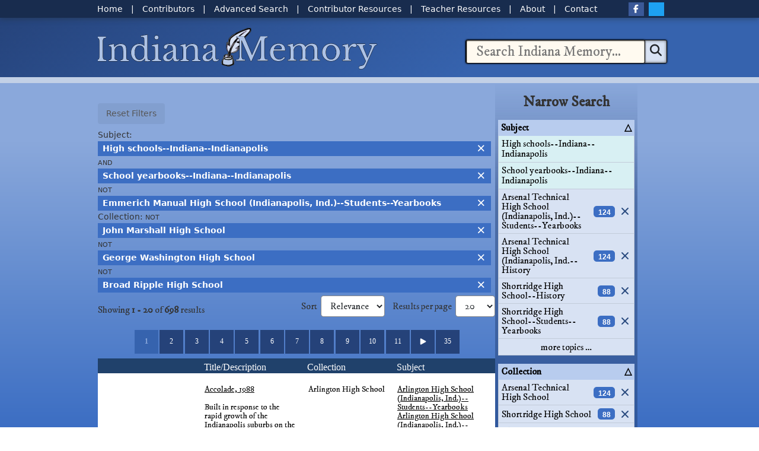

--- FILE ---
content_type: text/html; charset=UTF-8
request_url: https://digital.library.in.gov/search/results?filter%5B%5D=topic_facet%3A%22High+schools--Indiana--Indianapolis%22&filter%5B%5D=topic_facet%3A%22School+yearbooks--Indiana--Indianapolis%22&filter%5B%5D=-collection%3A%22John+Marshall+High+School%22&filter%5B%5D=-collection%3A%22George+Washington+High+School%22&filter%5B%5D=-topic_facet%3A%22Emmerich+Manual+High+School+%28Indianapolis%2C+Ind.%29--Students--Yearbooks%22&filter%5B%5D=-collection%3A%22Broad+Ripple+High+School%22&type=AllFields
body_size: 12043
content:
<!DOCTYPE html><html lang="en">
  <head>
        <meta http-equiv="X-UA-Compatible" content="IE=edge">
    <meta name="viewport" content="width=device-width,initial-scale=1.0">
    <meta http-equiv="Content-Type" content="text&#x2F;html&#x3B;&#x20;charset&#x3D;UTF-8">
<meta name="Generator" content="VuFind&#x20;10.1.4">    	
	<link rel="preconnect" href="https://fonts.googleapis.com">
	<link rel="preconnect" href="https://fonts.gstatic.com" crossorigin>

	<link href="https://fonts.googleapis.com/css2?family=IM+Fell+DW+Pica&family=Crimson+Text:wght@400;700&display=swap" rel="stylesheet">


    <title>Search Results | Indiana Memory</title>        <link href="&#x2F;themes&#x2F;indiana-memory&#x2F;css&#x2F;compiled.css&#x3F;_&#x3D;1762202125" media="all" rel="stylesheet" type="text&#x2F;css">
<link href="&#x2F;themes&#x2F;bootstrap5&#x2F;css&#x2F;print.css&#x3F;_&#x3D;1743708702" media="print" rel="stylesheet" type="text&#x2F;css">
<link href="&#x2F;themes&#x2F;indiana-memory&#x2F;css&#x2F;styles.css&#x3F;_&#x3D;1766591186" media="all" rel="stylesheet" type="text&#x2F;css">
<link href="&#x2F;themes&#x2F;indiana-memory&#x2F;css&#x2F;font-awesome.min.css&#x3F;_&#x3D;1761143762" media="all" rel="stylesheet" type="text&#x2F;css">
<link href="&#x2F;themes&#x2F;bootstrap5&#x2F;css&#x2F;vendor&#x2F;bootstrap-slider.min.css&#x3F;_&#x3D;1743708702" media="all" rel="stylesheet" type="text&#x2F;css">
<link href="&#x2F;themes&#x2F;root&#x2F;images&#x2F;favicon.ico&#x3F;_&#x3D;1761856446" rel="icon" type="image&#x2F;x-icon">
<link href="&#x2F;Search&#x2F;OpenSearch&#x3F;method&#x3D;describe" rel="search" type="application&#x2F;opensearchdescription&#x2B;xml" title="Library&#x20;Catalog&#x20;Search">                <script  nonce="iMzbXWx2TuP5HuSjqV8Pz8Geq3Eq1hHG472hCMWJSEc&#x3D;">
    //<!--
    var userIsLoggedIn = false;
    //-->
</script>
<script  src="&#x2F;themes&#x2F;bootstrap5&#x2F;js&#x2F;vendor&#x2F;jquery.min.js&#x3F;_&#x3D;1743708702" nonce="iMzbXWx2TuP5HuSjqV8Pz8Geq3Eq1hHG472hCMWJSEc&#x3D;"></script>
<script  src="&#x2F;themes&#x2F;bootstrap5&#x2F;js&#x2F;vendor&#x2F;popper.min.js&#x3F;_&#x3D;1743708702" nonce="iMzbXWx2TuP5HuSjqV8Pz8Geq3Eq1hHG472hCMWJSEc&#x3D;"></script>
<script  src="&#x2F;themes&#x2F;bootstrap5&#x2F;js&#x2F;vendor&#x2F;bootstrap.min.js&#x3F;_&#x3D;1743708702" nonce="iMzbXWx2TuP5HuSjqV8Pz8Geq3Eq1hHG472hCMWJSEc&#x3D;"></script>
<script  src="&#x2F;themes&#x2F;bootstrap5&#x2F;js&#x2F;vendor&#x2F;autocomplete.js&#x3F;_&#x3D;1762461506" nonce="iMzbXWx2TuP5HuSjqV8Pz8Geq3Eq1hHG472hCMWJSEc&#x3D;"></script>
<script  src="&#x2F;themes&#x2F;bootstrap5&#x2F;js&#x2F;lib&#x2F;ajax_request_queue.js&#x3F;_&#x3D;1743708702" nonce="iMzbXWx2TuP5HuSjqV8Pz8Geq3Eq1hHG472hCMWJSEc&#x3D;"></script>
<script  src="&#x2F;themes&#x2F;bootstrap5&#x2F;js&#x2F;common.js&#x3F;_&#x3D;1743708702" nonce="iMzbXWx2TuP5HuSjqV8Pz8Geq3Eq1hHG472hCMWJSEc&#x3D;"></script>
<script  src="&#x2F;themes&#x2F;bootstrap5&#x2F;js&#x2F;config.js&#x3F;_&#x3D;1743708702" nonce="iMzbXWx2TuP5HuSjqV8Pz8Geq3Eq1hHG472hCMWJSEc&#x3D;"></script>
<script  src="&#x2F;themes&#x2F;bootstrap5&#x2F;js&#x2F;lightbox.js&#x3F;_&#x3D;1743708702" nonce="iMzbXWx2TuP5HuSjqV8Pz8Geq3Eq1hHG472hCMWJSEc&#x3D;"></script>
<script  src="&#x2F;themes&#x2F;bootstrap5&#x2F;js&#x2F;searchbox_controls.js&#x3F;_&#x3D;1743708702" nonce="iMzbXWx2TuP5HuSjqV8Pz8Geq3Eq1hHG472hCMWJSEc&#x3D;"></script>
<script  src="&#x2F;themes&#x2F;bootstrap5&#x2F;js&#x2F;truncate.js&#x3F;_&#x3D;1743708702" nonce="iMzbXWx2TuP5HuSjqV8Pz8Geq3Eq1hHG472hCMWJSEc&#x3D;"></script>
<script  src="&#x2F;themes&#x2F;bootstrap5&#x2F;js&#x2F;trigger_print.js&#x3F;_&#x3D;1743708702" nonce="iMzbXWx2TuP5HuSjqV8Pz8Geq3Eq1hHG472hCMWJSEc&#x3D;"></script>
<script  src="&#x2F;themes&#x2F;bootstrap5&#x2F;js&#x2F;observer_manager.js&#x3F;_&#x3D;1743708702" nonce="iMzbXWx2TuP5HuSjqV8Pz8Geq3Eq1hHG472hCMWJSEc&#x3D;"></script>
<script  src="&#x2F;themes&#x2F;bootstrap5&#x2F;js&#x2F;openurl.js&#x3F;_&#x3D;1743708702" nonce="iMzbXWx2TuP5HuSjqV8Pz8Geq3Eq1hHG472hCMWJSEc&#x3D;"></script>
<script  src="&#x2F;themes&#x2F;bootstrap5&#x2F;js&#x2F;list_item_selection.js&#x3F;_&#x3D;1743708702" nonce="iMzbXWx2TuP5HuSjqV8Pz8Geq3Eq1hHG472hCMWJSEc&#x3D;"></script>
<script  src="&#x2F;themes&#x2F;bootstrap5&#x2F;js&#x2F;validation.js&#x3F;_&#x3D;1743708702" nonce="iMzbXWx2TuP5HuSjqV8Pz8Geq3Eq1hHG472hCMWJSEc&#x3D;"></script>
<script  src="&#x2F;themes&#x2F;bootstrap5&#x2F;js&#x2F;bs3-compat.js&#x3F;_&#x3D;1743708702" nonce="iMzbXWx2TuP5HuSjqV8Pz8Geq3Eq1hHG472hCMWJSEc&#x3D;"></script>
<script  src="&#x2F;themes&#x2F;indiana-memory&#x2F;js&#x2F;pagination.js&#x3F;_&#x3D;1762959477" nonce="iMzbXWx2TuP5HuSjqV8Pz8Geq3Eq1hHG472hCMWJSEc&#x3D;"></script>
<script  src="&#x2F;themes&#x2F;indiana-memory&#x2F;js&#x2F;mobile.js&#x3F;_&#x3D;1766155856" nonce="iMzbXWx2TuP5HuSjqV8Pz8Geq3Eq1hHG472hCMWJSEc&#x3D;"></script>
<script  src="&#x2F;themes&#x2F;bootstrap5&#x2F;js&#x2F;vendor&#x2F;bootstrap-slider.min.js&#x3F;_&#x3D;1743708702" nonce="iMzbXWx2TuP5HuSjqV8Pz8Geq3Eq1hHG472hCMWJSEc&#x3D;"></script>
<script  src="&#x2F;themes&#x2F;bootstrap5&#x2F;js&#x2F;check_item_statuses.js&#x3F;_&#x3D;1743708702" nonce="iMzbXWx2TuP5HuSjqV8Pz8Geq3Eq1hHG472hCMWJSEc&#x3D;"></script>
<script  src="&#x2F;themes&#x2F;bootstrap5&#x2F;js&#x2F;check_save_statuses.js&#x3F;_&#x3D;1743708702" nonce="iMzbXWx2TuP5HuSjqV8Pz8Geq3Eq1hHG472hCMWJSEc&#x3D;"></script>
<script  src="&#x2F;themes&#x2F;bootstrap5&#x2F;js&#x2F;record_versions.js&#x3F;_&#x3D;1743708702" nonce="iMzbXWx2TuP5HuSjqV8Pz8Geq3Eq1hHG472hCMWJSEc&#x3D;"></script>
<script  src="&#x2F;themes&#x2F;bootstrap5&#x2F;js&#x2F;combined-search.js&#x3F;_&#x3D;1743708702" nonce="iMzbXWx2TuP5HuSjqV8Pz8Geq3Eq1hHG472hCMWJSEc&#x3D;"></script>
<script  src="&#x2F;themes&#x2F;indiana-memory&#x2F;js&#x2F;search.js&#x3F;_&#x3D;1763475996" nonce="iMzbXWx2TuP5HuSjqV8Pz8Geq3Eq1hHG472hCMWJSEc&#x3D;"></script>
<script  nonce="iMzbXWx2TuP5HuSjqV8Pz8Geq3Eq1hHG472hCMWJSEc&#x3D;">
    //<!--
    var multiFacetsSelectionEnabled = false;
    //-->
</script>
<script  src="&#x2F;themes&#x2F;indiana-memory&#x2F;js&#x2F;facets.js&#x3F;_&#x3D;1762885874" nonce="iMzbXWx2TuP5HuSjqV8Pz8Geq3Eq1hHG472hCMWJSEc&#x3D;"></script>
<script  nonce="iMzbXWx2TuP5HuSjqV8Pz8Geq3Eq1hHG472hCMWJSEc&#x3D;">
    //<!--
    VuFind.path = '';
VuFind.defaultSearchBackend = 'Solr';
VuFind.config.add({"sticky-elements":[],"sticky-children-classes":[],"item-status:load-batch-wise":"1","item-status:load-observable-only":"1"});
VuFind.addTranslations({"add_tag_success":"Tags Saved","bulk_email_success":"Your item(s) were emailed","bulk_limit_exceeded":"Selection of %%count%% items exceeds the limit of %%limit%% for this action. Please select fewer items.","bulk_noitems_advice":"No items were selected. Please click on a checkbox next to an item and try again.","bulk_save_success":"Your item(s) were saved successfully","clear_selection":"Clear Selection (%%count%%)","close":"close","collection_empty":"No items to display.","del_search_num":"Remove Search Group %%num%%","eol_ellipsis":"\u2026","error_occurred":"An error has occurred","go_to_list":"Go to List","hold_available":"Available for Pickup","less_ellipsis":"less\u2026","libphonenumber_invalid":"Phone number invalid","libphonenumber_invalidcountry":"Invalid country calling code","libphonenumber_invalidregion":"Invalid region code:","libphonenumber_notanumber":"The string supplied did not seem to be a phone number","libphonenumber_toolong":"The string supplied is too long to be a phone number","libphonenumber_tooshort":"The string supplied is too short to be a phone number","libphonenumber_tooshortidd":"Phone number too short after IDD","loading_ellipsis":"Loading\u2026","more_ellipsis":"more\u2026","no_description":"Description not available.","number_thousands_separator":",","sms_success":"Message sent.","toggle_dropdown":"Toggle Dropdown","No pickup locations available":"No pickup locations available","Phone number invalid":"Phone number invalid","Invalid country calling code":"Invalid country calling code","Invalid region code":"Invalid region code:","The string supplied did not seem to be a phone number":"The string supplied did not seem to be a phone number","The string supplied is too long to be a phone number":"The string supplied is too long to be a phone number","The string supplied is too short to be a phone number":"The string supplied is too short to be a phone number","Phone number too short after IDD":"Phone number too short after IDD","cover_source_label":"Cover from"});
VuFind.addIcons({"spinner":"<span class=\"icon&#x20;icon--font&#x20;fa&#x20;fa-spinner&#x20;icon--spin\" role=\"img\" aria-hidden=\"true\"><\/span>","ui-dots-menu":"<span class=\"icon&#x20;icon--font&#x20;fa&#x20;fa-ellipsis-h\" role=\"img\" aria-hidden=\"true\"><\/span>","facet-checked":"<span class=\"icon&#x20;icon--font&#x20;fa&#x20;fa-check-square-o\" role=\"img\" aria-hidden=\"true\"><\/span>","facet-collapse":"<span class=\"icon&#x20;icon--font&#x20;fa&#x20;fa-caret-down\" role=\"img\" aria-hidden=\"true\"><\/span>","facet-exclude":"<span class=\"icon&#x20;icon--font&#x20;fa&#x20;fa-times\" role=\"img\" aria-hidden=\"true\"><\/span>","facet-expand":"<span class=\"icon&#x20;icon--font&#x20;fa&#x20;fa-caret-right\" role=\"img\" aria-hidden=\"true\"><\/span>","facet-noncollapsible":"<span class=\"icon&#x20;icon--font&#x20;fa&#x20;fa-none\" role=\"img\" aria-hidden=\"true\"><\/span>","facet-unchecked":"<span class=\"icon&#x20;icon--font&#x20;fa&#x20;fa-square-o\" role=\"img\" aria-hidden=\"true\"><\/span>","format-file":"<span class=\"icon&#x20;icon--font&#x20;fa&#x20;fa-file-o\" role=\"img\" aria-hidden=\"true\"><\/span>","format-folder":"<span class=\"icon&#x20;icon--font&#x20;fa&#x20;fa-folder\" role=\"img\" aria-hidden=\"true\"><\/span>","my-account":"<span class=\"icon&#x20;icon--font&#x20;fa&#x20;fa-user-circle-o\" role=\"img\" aria-hidden=\"true\"><\/span>","my-account-notification":"<span class=\"icon&#x20;icon--font&#x20;fa&#x20;fa-bell\" role=\"img\" aria-hidden=\"true\"><\/span>","my-account-warning":"<span class=\"icon&#x20;icon--font&#x20;fa&#x20;fa-exclamation-triangle\" role=\"img\" aria-hidden=\"true\"><\/span>","place-hold":"<span class=\"icon&#x20;icon--font&#x20;fa&#x20;fa-flag\" role=\"img\" aria-hidden=\"true\"><\/span>","place-ill-request":"<span class=\"icon&#x20;icon--font&#x20;fa&#x20;fa-exchange\" role=\"img\" aria-hidden=\"true\"><\/span>","place-storage-retrieval":"<span class=\"icon&#x20;icon--font&#x20;fa&#x20;fa-truck\" role=\"img\" aria-hidden=\"true\"><\/span>","status-available":"<span class=\"icon&#x20;icon--font&#x20;fa&#x20;fa-check\" role=\"img\" aria-hidden=\"true\"><\/span>","status-pending":"<span class=\"icon&#x20;icon--font&#x20;fa&#x20;fa-clock-o\" role=\"img\" aria-hidden=\"true\"><\/span>","status-ready":"<span class=\"icon&#x20;icon--font&#x20;fa&#x20;fa-bell\" role=\"img\" aria-hidden=\"true\"><\/span>","status-unavailable":"<span class=\"icon&#x20;icon--font&#x20;fa&#x20;fa-times\" role=\"img\" aria-hidden=\"true\"><\/span>","status-unknown":"<span class=\"icon&#x20;icon--font&#x20;fa&#x20;fa-circle\" role=\"img\" aria-hidden=\"true\"><\/span>","ui-failure":"<span class=\"icon&#x20;icon--font&#x20;fa&#x20;fa-times\" role=\"img\" aria-hidden=\"true\"><\/span>","ui-success":"<span class=\"icon&#x20;icon--font&#x20;fa&#x20;fa-check\" role=\"img\" aria-hidden=\"true\"><\/span>","truncate-less":"<span class=\"icon&#x20;icon--font&#x20;fa&#x20;fa-arrow-up\" role=\"img\" aria-hidden=\"true\"><\/span>","truncate-more":"<span class=\"icon&#x20;icon--font&#x20;fa&#x20;fa-arrow-down\" role=\"img\" aria-hidden=\"true\"><\/span>"});
VuFind.setCspNonce('iMzbXWx2TuP5HuSjqV8Pz8Geq3Eq1hHG472hCMWJSEc=');
VuFind.setCurrentSearchId(472951);
VuFind.lightbox.parent = "https:\/\/digital.library.in.gov\/search\/results?filter%5B0%5D=topic_facet%3A%22High%20schools--Indiana--Indianapolis%22&filter%5B1%5D=topic_facet%3A%22School%20yearbooks--Indiana--Indianapolis%22&filter%5B2%5D=-collection%3A%22John%20Marshall%20High%20School%22&filter%5B3%5D=-collection%3A%22George%20Washington%20High%20School%22&filter%5B4%5D=-topic_facet%3A%22Emmerich%20Manual%20High%20School%20%28Indianapolis%2C%20Ind.%29--Students--Yearbooks%22&filter%5B5%5D=-collection%3A%22Broad%20Ripple%20High%20School%22&type=AllFields";
    //-->
</script>
<script  src="&#x2F;themes&#x2F;bootstrap5&#x2F;js&#x2F;covers.js&#x3F;_&#x3D;1743708702" nonce="iMzbXWx2TuP5HuSjqV8Pz8Geq3Eq1hHG472hCMWJSEc&#x3D;"></script>  </head>
  <body class="template-dir-search template-name-results ">
    <div id="pagewrap">
		<div id="header">
		  			<span class="sr-only" role="heading" aria-level="1"><span class="js-search-stats" data-key="showing_results_of_for_html"><span>Showing</span> <strong>1 - 20</strong> of <strong>698</strong> results</span></span>
		  		  <a class="sr-only sr-only-focusable" href="#content">Skip to content</a>
		    
	<div id="topnav">
		<div class="inner">
			<div id="mainlinks">
				<a title="Home" href="/">Home</a> |
				<a title="Contributors"  href="/Web/CollectionsByOrganization">Contributors</a> |
				<a title="Advanced Search" href="/Search/Advanced">Advanced Search</a> |
				<a title="Contributor Resources" href="/Web/ContributorResources">Contributor Resources</a> |
				<a title="Teacher Resources" href="/Web/TeacherResources">Teacher Resources</a> |
				<a title="About Indiana Memory" href="/Web/About">About</a> |
				<a title="Contact Indiana Memory" href="/Web/Contact">Contact</a> 
			</div>
			<div id="sociallinks">
				<a title="Facebook" href="https://www.facebook.com/IndianaStateLibrary" id="facebook" class="fa fa-brands fa-facebook-f"></a>
				<a title="Twitter" href="https://twitter.com/state_library" id="twitter" class="fa fa-brands fa-twitter"></a>
			</div>
		</div><!-- .inner -->
	</div><!-- topnav -->
	
	<div id="mobile-toggle-container">
		<div id="mobile-toggle">
			<span class="bar-one"></span>
			<span class="bar-two"></span>
			<span class="bar-three"></span>
		</div>
	</div>
	<div id="mobile-nav-container">
		<ul id="mobile-menu">
			<li class="menu-item">
				<a class="menu-link menu-header">Site Menu</a>
				<a class="menu-link" title="Home" href="/"><span class="menu-link-item">Home</span></a> 
				<a class="menu-link" title="Contributors"  href="/Web/CollectionsByOrganization"><span class="menu-link-item">Contributors</span></a> 
				<a class="menu-link" title="Advanced Search" href="/Search/Advanced"><span class="menu-link-item">Advanced Search</span></a> 
				<a class="menu-link" title="Contributor Resources" href="/Web/ContributorResources"><span class="menu-link-item">Contributor Resources</span></a> 
				<a class="menu-link" title="Teacher Resources" href="/Web/TeacherResources"><span class="menu-link-item">Educator Resources</span></a> 
				<a class="menu-link" title="About Indiana Memory" href="/Web/About"><span class="menu-link-item">About</span></a> 
				<a class="menu-link" title="Contact Indiana Memory" href="/Web/Contact"><span class="menu-link-item">Contact</span></a> 
			</li>
			<li class="menu-item">
				<a class="menu-link menu-header">Follow Us</a>
				<div id="socials">
					<a title="Facebook" href="https://www.facebook.com/IndianaStateLibrary" id="facebook" class="fa-brands fa-facebook-f"></a>
					<a title="Twitter" href="https://twitter.com/state_library" id="twitter" class="fa-brands fa-twitter"></a>
				</div>
			</li>
			<li class="menu-item">
				<div class="keyboard-box">
	<div class="simple-keyboard"></div>
</div>
<div id="searchwrap">
    <form id="searchForm" class="searchForm" method="get" action="/Search/Results" name="searchForm" autocomplete="off">	 		
		<input id="searchForm_lookfor" class="searchForm_lookfor&#x20;search-query&#x20;autocomplete&#x20;searcher&#x3A;Solr&#x20;ac-auto-submit" type="text" name="lookfor" value="" aria-label="Search&#x20;terms" placeholder="Search&#x20;Indiana&#x20;Memory..." data-autocomplete-formatting-rules="&#x7B;&quot;&#x2A;&quot;&#x3A;&quot;phrase&quot;,&quot;alphabrowse_title&quot;&#x3A;&quot;none&quot;&#x7D;">
		<button id="searchForm_submit" type="submit" class="btn search-btn">
			<i class="fa-solid fa-magnifying-glass"></i>
		</button>		
    </form>
</div>
			</li>
		</ul>
	</div>


<div id="logohead">
	<div class="inner">
		<div id="logo">
			<a title="Indiana Memory Home" href="/"><img alt="Indiana Memory Title Image" src="/../themes/inmemory2025/images/Indiana-Memory-NewLogo.png" /></a>
		</div>
		
				
		  <div class="keyboard-box">
	<div class="simple-keyboard"></div>
</div>
<div id="searchwrap">
    <form id="searchForm" class="searchForm" method="get" action="/Search/Results" name="searchForm" autocomplete="off">	 		
		<input id="searchForm_lookfor" class="searchForm_lookfor&#x20;search-query&#x20;autocomplete&#x20;searcher&#x3A;Solr&#x20;ac-auto-submit" type="text" name="lookfor" value="" aria-label="Search&#x20;terms" placeholder="Search&#x20;Indiana&#x20;Memory..." data-autocomplete-formatting-rules="&#x7B;&quot;&#x2A;&quot;&#x3A;&quot;phrase&quot;,&quot;alphabrowse_title&quot;&#x3A;&quot;none&quot;&#x7D;">
		<button id="searchForm_submit" type="submit" class="btn search-btn">
			<i class="fa-solid fa-magnifying-glass"></i>
		</button>		
    </form>
</div>
			
				
	</div><!-- .inner -->
</div><!-- logohead -->		</div>
		
<div id="main" class="ResultsPage">
	<div class="inner">
		<div class="flex">
			<div class="ResultsMain">
													
      <div class="active-filters hidden-xs">
    <span class="sr-only">Page will reload when a filter is removed.</span>
          <a class="reset-filters-btn" href="?type=AllFields">Reset Filters</a>
        <div class="filters">
      <span class="sr-only">Applied Filters:</span>
        
      <div class="title-value-pair">
      <span class="filters-title">Subject:</span>
                                                  <span class="filters-term filters-and">
                  </span>
                  <a class="filter-value filters-and" href="?filter%5B%5D=topic_facet%3A%22School+yearbooks--Indiana--Indianapolis%22&amp;filter%5B%5D=-collection%3A%22John+Marshall+High+School%22&amp;filter%5B%5D=-collection%3A%22George+Washington+High+School%22&amp;filter%5B%5D=-collection%3A%22Broad+Ripple+High+School%22&amp;filter%5B%5D=-topic_facet%3A%22Emmerich+Manual+High+School+%28Indianapolis%2C+Ind.%29--Students--Yearbooks%22&amp;type=AllFields">
          <span class="sr-only">
            Remove Filter          </span>
          <span class="text">
            High schools--Indiana--Indianapolis          </span>
          <span class="icon&#x20;icon--font&#x20;fa&#x20;fa-times" role="img" aria-hidden="true"></span>        </a>
                                      <span class="filters-term filters-and">
          AND        </span>
                  <a class="filter-value filters-and" href="?filter%5B%5D=topic_facet%3A%22High+schools--Indiana--Indianapolis%22&amp;filter%5B%5D=-collection%3A%22John+Marshall+High+School%22&amp;filter%5B%5D=-collection%3A%22George+Washington+High+School%22&amp;filter%5B%5D=-collection%3A%22Broad+Ripple+High+School%22&amp;filter%5B%5D=-topic_facet%3A%22Emmerich+Manual+High+School+%28Indianapolis%2C+Ind.%29--Students--Yearbooks%22&amp;type=AllFields">
          <span class="sr-only">
            Remove Filter          </span>
          <span class="text">
            School yearbooks--Indiana--Indianapolis          </span>
          <span class="icon&#x20;icon--font&#x20;fa&#x20;fa-times" role="img" aria-hidden="true"></span>        </a>
                                      <span class="filters-term filters-not">
          NOT        </span>
                  <a class="filter-value filters-not" href="?filter%5B%5D=topic_facet%3A%22High+schools--Indiana--Indianapolis%22&amp;filter%5B%5D=topic_facet%3A%22School+yearbooks--Indiana--Indianapolis%22&amp;filter%5B%5D=-collection%3A%22John+Marshall+High+School%22&amp;filter%5B%5D=-collection%3A%22George+Washington+High+School%22&amp;filter%5B%5D=-collection%3A%22Broad+Ripple+High+School%22&amp;type=AllFields">
          <span class="sr-only">
            Remove Filter          </span>
          <span class="text">
            Emmerich Manual High School (Indianapolis, Ind.)--Students--Yearbooks          </span>
          <span class="icon&#x20;icon--font&#x20;fa&#x20;fa-times" role="img" aria-hidden="true"></span>        </a>
                        </div>
      <div class="title-value-pair">
      <span class="filters-title">Collection:</span>
                                                  <span class="filters-term filters-not">
          NOT        </span>
                  <a class="filter-value filters-not" href="?filter%5B%5D=topic_facet%3A%22High+schools--Indiana--Indianapolis%22&amp;filter%5B%5D=topic_facet%3A%22School+yearbooks--Indiana--Indianapolis%22&amp;filter%5B%5D=-collection%3A%22George+Washington+High+School%22&amp;filter%5B%5D=-collection%3A%22Broad+Ripple+High+School%22&amp;filter%5B%5D=-topic_facet%3A%22Emmerich+Manual+High+School+%28Indianapolis%2C+Ind.%29--Students--Yearbooks%22&amp;type=AllFields">
          <span class="sr-only">
            Remove Filter          </span>
          <span class="text">
            John Marshall High School          </span>
          <span class="icon&#x20;icon--font&#x20;fa&#x20;fa-times" role="img" aria-hidden="true"></span>        </a>
                                      <span class="filters-term filters-not">
          NOT        </span>
                  <a class="filter-value filters-not" href="?filter%5B%5D=topic_facet%3A%22High+schools--Indiana--Indianapolis%22&amp;filter%5B%5D=topic_facet%3A%22School+yearbooks--Indiana--Indianapolis%22&amp;filter%5B%5D=-collection%3A%22John+Marshall+High+School%22&amp;filter%5B%5D=-collection%3A%22Broad+Ripple+High+School%22&amp;filter%5B%5D=-topic_facet%3A%22Emmerich+Manual+High+School+%28Indianapolis%2C+Ind.%29--Students--Yearbooks%22&amp;type=AllFields">
          <span class="sr-only">
            Remove Filter          </span>
          <span class="text">
            George Washington High School          </span>
          <span class="icon&#x20;icon--font&#x20;fa&#x20;fa-times" role="img" aria-hidden="true"></span>        </a>
                                      <span class="filters-term filters-not">
          NOT        </span>
                  <a class="filter-value filters-not" href="?filter%5B%5D=topic_facet%3A%22High+schools--Indiana--Indianapolis%22&amp;filter%5B%5D=topic_facet%3A%22School+yearbooks--Indiana--Indianapolis%22&amp;filter%5B%5D=-collection%3A%22John+Marshall+High+School%22&amp;filter%5B%5D=-collection%3A%22George+Washington+High+School%22&amp;filter%5B%5D=-topic_facet%3A%22Emmerich+Manual+High+School+%28Indianapolis%2C+Ind.%29--Students--Yearbooks%22&amp;type=AllFields">
          <span class="sr-only">
            Remove Filter          </span>
          <span class="text">
            Broad Ripple High School          </span>
          <span class="icon&#x20;icon--font&#x20;fa&#x20;fa-times" role="img" aria-hidden="true"></span>        </a>
                        </div>
      </div>
    <div class="clearfix"></div>
  </div>
    <div class="active-filters visible-xs">
    <span class="sr-only">Page will reload when a filter is removed.</span>
    <div class="filters-toggle-bar">
              <a class="reset-filters-btn" href="?type=AllFields">Reset Filters</a>
            <div class="filters-toggle collapsed" data-bs-toggle="collapse" data-bs-target="#active-filters-mobile">
        Show filters (6)      </div>
      <div class="clearfix"></div>
    </div>
    <div id="active-filters-mobile" class="filters filters-bar collapse">
        
      <div class="title-value-pair">
      <span class="filters-title">Subject:</span>
                                                  <span class="filters-term filters-and">
                  </span>
                  <a class="filter-value filters-and" href="?filter%5B%5D=topic_facet%3A%22School+yearbooks--Indiana--Indianapolis%22&amp;filter%5B%5D=-collection%3A%22John+Marshall+High+School%22&amp;filter%5B%5D=-collection%3A%22George+Washington+High+School%22&amp;filter%5B%5D=-collection%3A%22Broad+Ripple+High+School%22&amp;filter%5B%5D=-topic_facet%3A%22Emmerich+Manual+High+School+%28Indianapolis%2C+Ind.%29--Students--Yearbooks%22&amp;type=AllFields">
          <span class="sr-only">
            Remove Filter          </span>
          <span class="text">
            High schools--Indiana--Indianapolis          </span>
          <span class="icon&#x20;icon--font&#x20;fa&#x20;fa-times" role="img" aria-hidden="true"></span>        </a>
                                      <span class="filters-term filters-and">
          AND        </span>
                  <a class="filter-value filters-and" href="?filter%5B%5D=topic_facet%3A%22High+schools--Indiana--Indianapolis%22&amp;filter%5B%5D=-collection%3A%22John+Marshall+High+School%22&amp;filter%5B%5D=-collection%3A%22George+Washington+High+School%22&amp;filter%5B%5D=-collection%3A%22Broad+Ripple+High+School%22&amp;filter%5B%5D=-topic_facet%3A%22Emmerich+Manual+High+School+%28Indianapolis%2C+Ind.%29--Students--Yearbooks%22&amp;type=AllFields">
          <span class="sr-only">
            Remove Filter          </span>
          <span class="text">
            School yearbooks--Indiana--Indianapolis          </span>
          <span class="icon&#x20;icon--font&#x20;fa&#x20;fa-times" role="img" aria-hidden="true"></span>        </a>
                                      <span class="filters-term filters-not">
          NOT        </span>
                  <a class="filter-value filters-not" href="?filter%5B%5D=topic_facet%3A%22High+schools--Indiana--Indianapolis%22&amp;filter%5B%5D=topic_facet%3A%22School+yearbooks--Indiana--Indianapolis%22&amp;filter%5B%5D=-collection%3A%22John+Marshall+High+School%22&amp;filter%5B%5D=-collection%3A%22George+Washington+High+School%22&amp;filter%5B%5D=-collection%3A%22Broad+Ripple+High+School%22&amp;type=AllFields">
          <span class="sr-only">
            Remove Filter          </span>
          <span class="text">
            Emmerich Manual High School (Indianapolis, Ind.)--Students--Yearbooks          </span>
          <span class="icon&#x20;icon--font&#x20;fa&#x20;fa-times" role="img" aria-hidden="true"></span>        </a>
                        </div>
      <div class="title-value-pair">
      <span class="filters-title">Collection:</span>
                                                  <span class="filters-term filters-not">
          NOT        </span>
                  <a class="filter-value filters-not" href="?filter%5B%5D=topic_facet%3A%22High+schools--Indiana--Indianapolis%22&amp;filter%5B%5D=topic_facet%3A%22School+yearbooks--Indiana--Indianapolis%22&amp;filter%5B%5D=-collection%3A%22George+Washington+High+School%22&amp;filter%5B%5D=-collection%3A%22Broad+Ripple+High+School%22&amp;filter%5B%5D=-topic_facet%3A%22Emmerich+Manual+High+School+%28Indianapolis%2C+Ind.%29--Students--Yearbooks%22&amp;type=AllFields">
          <span class="sr-only">
            Remove Filter          </span>
          <span class="text">
            John Marshall High School          </span>
          <span class="icon&#x20;icon--font&#x20;fa&#x20;fa-times" role="img" aria-hidden="true"></span>        </a>
                                      <span class="filters-term filters-not">
          NOT        </span>
                  <a class="filter-value filters-not" href="?filter%5B%5D=topic_facet%3A%22High+schools--Indiana--Indianapolis%22&amp;filter%5B%5D=topic_facet%3A%22School+yearbooks--Indiana--Indianapolis%22&amp;filter%5B%5D=-collection%3A%22John+Marshall+High+School%22&amp;filter%5B%5D=-collection%3A%22Broad+Ripple+High+School%22&amp;filter%5B%5D=-topic_facet%3A%22Emmerich+Manual+High+School+%28Indianapolis%2C+Ind.%29--Students--Yearbooks%22&amp;type=AllFields">
          <span class="sr-only">
            Remove Filter          </span>
          <span class="text">
            George Washington High School          </span>
          <span class="icon&#x20;icon--font&#x20;fa&#x20;fa-times" role="img" aria-hidden="true"></span>        </a>
                                      <span class="filters-term filters-not">
          NOT        </span>
                  <a class="filter-value filters-not" href="?filter%5B%5D=topic_facet%3A%22High+schools--Indiana--Indianapolis%22&amp;filter%5B%5D=topic_facet%3A%22School+yearbooks--Indiana--Indianapolis%22&amp;filter%5B%5D=-collection%3A%22John+Marshall+High+School%22&amp;filter%5B%5D=-collection%3A%22George+Washington+High+School%22&amp;filter%5B%5D=-topic_facet%3A%22Emmerich+Manual+High+School+%28Indianapolis%2C+Ind.%29--Students--Yearbooks%22&amp;type=AllFields">
          <span class="sr-only">
            Remove Filter          </span>
          <span class="text">
            Broad Ripple High School          </span>
          <span class="icon&#x20;icon--font&#x20;fa&#x20;fa-times" role="img" aria-hidden="true"></span>        </a>
                        </div>
      </div>
    <div class="clearfix"></div>
  </div>
								<div class="resulthead">
				  										    <script  nonce="iMzbXWx2TuP5HuSjqV8Pz8Geq3Eq1hHG472hCMWJSEc&#x3D;">
    //<!--
    VuFind.truncate.initTruncate('.top-facets-contents');
    //-->
</script>										  									  				  				  					<span class="searchhead"></span>
				  				  <div class="clear"></div>
				  <div class="search-header hidden-print">
										<div class="search-stats" data-record-total="698">
					  												  
<div class="result-info">
	<span class="js-search-stats" data-key="showing_results_of_for_html"><span>Showing</span> <strong>1 - 20</strong> of <strong>698</strong> results</span></div>
											  					</div>

										  <div class="search-controls">
						<div class="result-select">
  <form class="form-inline search-result-limit" action="/search/results" method="get">
    <input type="hidden" name="filter[]" value="topic_facet:&quot;High schools--Indiana--Indianapolis&quot;"><input type="hidden" name="filter[]" value="topic_facet:&quot;School yearbooks--Indiana--Indianapolis&quot;"><input type="hidden" name="filter[]" value="-collection:&quot;John Marshall High School&quot;"><input type="hidden" name="filter[]" value="-collection:&quot;George Washington High School&quot;"><input type="hidden" name="filter[]" value="-collection:&quot;Broad Ripple High School&quot;"><input type="hidden" name="filter[]" value="-topic_facet:&quot;Emmerich Manual High School (Indianapolis, Ind.)--Students--Yearbooks&quot;"><input type="hidden" name="type" value="AllFields">    <label for="limit">Results per page</label>
    <select id="limit" name="limit" class="jumpMenu form-control">
              <option value="10">10</option>
              <option value="20" selected="selected" data-default>20</option>
              <option value="40">40</option>
              <option value="60">60</option>
              <option value="80">80</option>
              <option value="100">100</option>
          </select>
    <noscript><input type="submit" value="Set"></noscript>
  </form>
</div>
 <div class="result-select">
  <form class="search-sort" action="/search/results" method="get" name="sort">
    <input type="hidden" name="filter[]" value="topic_facet:&quot;High schools--Indiana--Indianapolis&quot;"><input type="hidden" name="filter[]" value="topic_facet:&quot;School yearbooks--Indiana--Indianapolis&quot;"><input type="hidden" name="filter[]" value="-collection:&quot;John Marshall High School&quot;"><input type="hidden" name="filter[]" value="-collection:&quot;George Washington High School&quot;"><input type="hidden" name="filter[]" value="-collection:&quot;Broad Ripple High School&quot;"><input type="hidden" name="filter[]" value="-topic_facet:&quot;Emmerich Manual High School (Indianapolis, Ind.)--Students--Yearbooks&quot;"><input type="hidden" name="type" value="AllFields">    <label for="sort_options_1">Sort</label>
    <select id="sort_options_1" name="sort" class="jumpMenu form-control">
              <option value="relevance" selected="selected" data-default>Relevance</option>
              <option value="title">Title</option>
          </select>
    <noscript><input type="submit" class="btn btn-default" value="Set"></noscript>
  </form>
</div>
 <div class="view-buttons hidden-xs">
    </div>
					  </div>
									  				  </div>
				</div>

				  										       	  <nav aria-label="Pagination" class="js-pagination&#x20;js-pagination__top">
				<ul class="pagination&#x20;pagination-top">
		  
		  						  <li class="page-item&#x20;page-numbered&#x20;active" aria-current="page">
  <a class="page-link" aria-label="Page&#x20;1" href="&#x3F;filter&#x25;5B&#x25;5D&#x3D;topic_facet&#x25;3A&#x25;22High&#x2B;schools--Indiana--Indianapolis&#x25;22&amp;filter&#x25;5B&#x25;5D&#x3D;topic_facet&#x25;3A&#x25;22School&#x2B;yearbooks--Indiana--Indianapolis&#x25;22&amp;filter&#x25;5B&#x25;5D&#x3D;-collection&#x25;3A&#x25;22John&#x2B;Marshall&#x2B;High&#x2B;School&#x25;22&amp;filter&#x25;5B&#x25;5D&#x3D;-collection&#x25;3A&#x25;22George&#x2B;Washington&#x2B;High&#x2B;School&#x25;22&amp;filter&#x25;5B&#x25;5D&#x3D;-collection&#x25;3A&#x25;22Broad&#x2B;Ripple&#x2B;High&#x2B;School&#x25;22&amp;filter&#x25;5B&#x25;5D&#x3D;-topic_facet&#x25;3A&#x25;22Emmerich&#x2B;Manual&#x2B;High&#x2B;School&#x2B;&#x25;28Indianapolis&#x25;2C&#x2B;Ind.&#x25;29--Students--Yearbooks&#x25;22&amp;type&#x3D;AllFields">
    1  </a>
</li>
						  <li class="page-item&#x20;page-numbered">
  <a class="page-link" aria-label="Page&#x20;2" href="&#x3F;filter&#x25;5B&#x25;5D&#x3D;topic_facet&#x25;3A&#x25;22High&#x2B;schools--Indiana--Indianapolis&#x25;22&amp;filter&#x25;5B&#x25;5D&#x3D;topic_facet&#x25;3A&#x25;22School&#x2B;yearbooks--Indiana--Indianapolis&#x25;22&amp;filter&#x25;5B&#x25;5D&#x3D;-collection&#x25;3A&#x25;22John&#x2B;Marshall&#x2B;High&#x2B;School&#x25;22&amp;filter&#x25;5B&#x25;5D&#x3D;-collection&#x25;3A&#x25;22George&#x2B;Washington&#x2B;High&#x2B;School&#x25;22&amp;filter&#x25;5B&#x25;5D&#x3D;-collection&#x25;3A&#x25;22Broad&#x2B;Ripple&#x2B;High&#x2B;School&#x25;22&amp;filter&#x25;5B&#x25;5D&#x3D;-topic_facet&#x25;3A&#x25;22Emmerich&#x2B;Manual&#x2B;High&#x2B;School&#x2B;&#x25;28Indianapolis&#x25;2C&#x2B;Ind.&#x25;29--Students--Yearbooks&#x25;22&amp;type&#x3D;AllFields&amp;page&#x3D;2">
    2  </a>
</li>
						  <li class="page-item&#x20;page-numbered">
  <a class="page-link" aria-label="Page&#x20;3" href="&#x3F;filter&#x25;5B&#x25;5D&#x3D;topic_facet&#x25;3A&#x25;22High&#x2B;schools--Indiana--Indianapolis&#x25;22&amp;filter&#x25;5B&#x25;5D&#x3D;topic_facet&#x25;3A&#x25;22School&#x2B;yearbooks--Indiana--Indianapolis&#x25;22&amp;filter&#x25;5B&#x25;5D&#x3D;-collection&#x25;3A&#x25;22John&#x2B;Marshall&#x2B;High&#x2B;School&#x25;22&amp;filter&#x25;5B&#x25;5D&#x3D;-collection&#x25;3A&#x25;22George&#x2B;Washington&#x2B;High&#x2B;School&#x25;22&amp;filter&#x25;5B&#x25;5D&#x3D;-collection&#x25;3A&#x25;22Broad&#x2B;Ripple&#x2B;High&#x2B;School&#x25;22&amp;filter&#x25;5B&#x25;5D&#x3D;-topic_facet&#x25;3A&#x25;22Emmerich&#x2B;Manual&#x2B;High&#x2B;School&#x2B;&#x25;28Indianapolis&#x25;2C&#x2B;Ind.&#x25;29--Students--Yearbooks&#x25;22&amp;type&#x3D;AllFields&amp;page&#x3D;3">
    3  </a>
</li>
						  <li class="page-item&#x20;page-numbered">
  <a class="page-link" aria-label="Page&#x20;4" href="&#x3F;filter&#x25;5B&#x25;5D&#x3D;topic_facet&#x25;3A&#x25;22High&#x2B;schools--Indiana--Indianapolis&#x25;22&amp;filter&#x25;5B&#x25;5D&#x3D;topic_facet&#x25;3A&#x25;22School&#x2B;yearbooks--Indiana--Indianapolis&#x25;22&amp;filter&#x25;5B&#x25;5D&#x3D;-collection&#x25;3A&#x25;22John&#x2B;Marshall&#x2B;High&#x2B;School&#x25;22&amp;filter&#x25;5B&#x25;5D&#x3D;-collection&#x25;3A&#x25;22George&#x2B;Washington&#x2B;High&#x2B;School&#x25;22&amp;filter&#x25;5B&#x25;5D&#x3D;-collection&#x25;3A&#x25;22Broad&#x2B;Ripple&#x2B;High&#x2B;School&#x25;22&amp;filter&#x25;5B&#x25;5D&#x3D;-topic_facet&#x25;3A&#x25;22Emmerich&#x2B;Manual&#x2B;High&#x2B;School&#x2B;&#x25;28Indianapolis&#x25;2C&#x2B;Ind.&#x25;29--Students--Yearbooks&#x25;22&amp;type&#x3D;AllFields&amp;page&#x3D;4">
    4  </a>
</li>
						  <li class="page-item&#x20;page-numbered">
  <a class="page-link" aria-label="Page&#x20;5" href="&#x3F;filter&#x25;5B&#x25;5D&#x3D;topic_facet&#x25;3A&#x25;22High&#x2B;schools--Indiana--Indianapolis&#x25;22&amp;filter&#x25;5B&#x25;5D&#x3D;topic_facet&#x25;3A&#x25;22School&#x2B;yearbooks--Indiana--Indianapolis&#x25;22&amp;filter&#x25;5B&#x25;5D&#x3D;-collection&#x25;3A&#x25;22John&#x2B;Marshall&#x2B;High&#x2B;School&#x25;22&amp;filter&#x25;5B&#x25;5D&#x3D;-collection&#x25;3A&#x25;22George&#x2B;Washington&#x2B;High&#x2B;School&#x25;22&amp;filter&#x25;5B&#x25;5D&#x3D;-collection&#x25;3A&#x25;22Broad&#x2B;Ripple&#x2B;High&#x2B;School&#x25;22&amp;filter&#x25;5B&#x25;5D&#x3D;-topic_facet&#x25;3A&#x25;22Emmerich&#x2B;Manual&#x2B;High&#x2B;School&#x2B;&#x25;28Indianapolis&#x25;2C&#x2B;Ind.&#x25;29--Students--Yearbooks&#x25;22&amp;type&#x3D;AllFields&amp;page&#x3D;5">
    5  </a>
</li>
						  <li class="page-item&#x20;page-numbered">
  <a class="page-link" aria-label="Page&#x20;6" href="&#x3F;filter&#x25;5B&#x25;5D&#x3D;topic_facet&#x25;3A&#x25;22High&#x2B;schools--Indiana--Indianapolis&#x25;22&amp;filter&#x25;5B&#x25;5D&#x3D;topic_facet&#x25;3A&#x25;22School&#x2B;yearbooks--Indiana--Indianapolis&#x25;22&amp;filter&#x25;5B&#x25;5D&#x3D;-collection&#x25;3A&#x25;22John&#x2B;Marshall&#x2B;High&#x2B;School&#x25;22&amp;filter&#x25;5B&#x25;5D&#x3D;-collection&#x25;3A&#x25;22George&#x2B;Washington&#x2B;High&#x2B;School&#x25;22&amp;filter&#x25;5B&#x25;5D&#x3D;-collection&#x25;3A&#x25;22Broad&#x2B;Ripple&#x2B;High&#x2B;School&#x25;22&amp;filter&#x25;5B&#x25;5D&#x3D;-topic_facet&#x25;3A&#x25;22Emmerich&#x2B;Manual&#x2B;High&#x2B;School&#x2B;&#x25;28Indianapolis&#x25;2C&#x2B;Ind.&#x25;29--Students--Yearbooks&#x25;22&amp;type&#x3D;AllFields&amp;page&#x3D;6">
    6  </a>
</li>
						  <li class="page-item&#x20;page-numbered">
  <a class="page-link" aria-label="Page&#x20;7" href="&#x3F;filter&#x25;5B&#x25;5D&#x3D;topic_facet&#x25;3A&#x25;22High&#x2B;schools--Indiana--Indianapolis&#x25;22&amp;filter&#x25;5B&#x25;5D&#x3D;topic_facet&#x25;3A&#x25;22School&#x2B;yearbooks--Indiana--Indianapolis&#x25;22&amp;filter&#x25;5B&#x25;5D&#x3D;-collection&#x25;3A&#x25;22John&#x2B;Marshall&#x2B;High&#x2B;School&#x25;22&amp;filter&#x25;5B&#x25;5D&#x3D;-collection&#x25;3A&#x25;22George&#x2B;Washington&#x2B;High&#x2B;School&#x25;22&amp;filter&#x25;5B&#x25;5D&#x3D;-collection&#x25;3A&#x25;22Broad&#x2B;Ripple&#x2B;High&#x2B;School&#x25;22&amp;filter&#x25;5B&#x25;5D&#x3D;-topic_facet&#x25;3A&#x25;22Emmerich&#x2B;Manual&#x2B;High&#x2B;School&#x2B;&#x25;28Indianapolis&#x25;2C&#x2B;Ind.&#x25;29--Students--Yearbooks&#x25;22&amp;type&#x3D;AllFields&amp;page&#x3D;7">
    7  </a>
</li>
						  <li class="page-item&#x20;page-numbered">
  <a class="page-link" aria-label="Page&#x20;8" href="&#x3F;filter&#x25;5B&#x25;5D&#x3D;topic_facet&#x25;3A&#x25;22High&#x2B;schools--Indiana--Indianapolis&#x25;22&amp;filter&#x25;5B&#x25;5D&#x3D;topic_facet&#x25;3A&#x25;22School&#x2B;yearbooks--Indiana--Indianapolis&#x25;22&amp;filter&#x25;5B&#x25;5D&#x3D;-collection&#x25;3A&#x25;22John&#x2B;Marshall&#x2B;High&#x2B;School&#x25;22&amp;filter&#x25;5B&#x25;5D&#x3D;-collection&#x25;3A&#x25;22George&#x2B;Washington&#x2B;High&#x2B;School&#x25;22&amp;filter&#x25;5B&#x25;5D&#x3D;-collection&#x25;3A&#x25;22Broad&#x2B;Ripple&#x2B;High&#x2B;School&#x25;22&amp;filter&#x25;5B&#x25;5D&#x3D;-topic_facet&#x25;3A&#x25;22Emmerich&#x2B;Manual&#x2B;High&#x2B;School&#x2B;&#x25;28Indianapolis&#x25;2C&#x2B;Ind.&#x25;29--Students--Yearbooks&#x25;22&amp;type&#x3D;AllFields&amp;page&#x3D;8">
    8  </a>
</li>
						  <li class="page-item&#x20;page-numbered">
  <a class="page-link" aria-label="Page&#x20;9" href="&#x3F;filter&#x25;5B&#x25;5D&#x3D;topic_facet&#x25;3A&#x25;22High&#x2B;schools--Indiana--Indianapolis&#x25;22&amp;filter&#x25;5B&#x25;5D&#x3D;topic_facet&#x25;3A&#x25;22School&#x2B;yearbooks--Indiana--Indianapolis&#x25;22&amp;filter&#x25;5B&#x25;5D&#x3D;-collection&#x25;3A&#x25;22John&#x2B;Marshall&#x2B;High&#x2B;School&#x25;22&amp;filter&#x25;5B&#x25;5D&#x3D;-collection&#x25;3A&#x25;22George&#x2B;Washington&#x2B;High&#x2B;School&#x25;22&amp;filter&#x25;5B&#x25;5D&#x3D;-collection&#x25;3A&#x25;22Broad&#x2B;Ripple&#x2B;High&#x2B;School&#x25;22&amp;filter&#x25;5B&#x25;5D&#x3D;-topic_facet&#x25;3A&#x25;22Emmerich&#x2B;Manual&#x2B;High&#x2B;School&#x2B;&#x25;28Indianapolis&#x25;2C&#x2B;Ind.&#x25;29--Students--Yearbooks&#x25;22&amp;type&#x3D;AllFields&amp;page&#x3D;9">
    9  </a>
</li>
						  <li class="page-item&#x20;page-numbered">
  <a class="page-link" aria-label="Page&#x20;10" href="&#x3F;filter&#x25;5B&#x25;5D&#x3D;topic_facet&#x25;3A&#x25;22High&#x2B;schools--Indiana--Indianapolis&#x25;22&amp;filter&#x25;5B&#x25;5D&#x3D;topic_facet&#x25;3A&#x25;22School&#x2B;yearbooks--Indiana--Indianapolis&#x25;22&amp;filter&#x25;5B&#x25;5D&#x3D;-collection&#x25;3A&#x25;22John&#x2B;Marshall&#x2B;High&#x2B;School&#x25;22&amp;filter&#x25;5B&#x25;5D&#x3D;-collection&#x25;3A&#x25;22George&#x2B;Washington&#x2B;High&#x2B;School&#x25;22&amp;filter&#x25;5B&#x25;5D&#x3D;-collection&#x25;3A&#x25;22Broad&#x2B;Ripple&#x2B;High&#x2B;School&#x25;22&amp;filter&#x25;5B&#x25;5D&#x3D;-topic_facet&#x25;3A&#x25;22Emmerich&#x2B;Manual&#x2B;High&#x2B;School&#x2B;&#x25;28Indianapolis&#x25;2C&#x2B;Ind.&#x25;29--Students--Yearbooks&#x25;22&amp;type&#x3D;AllFields&amp;page&#x3D;10">
    10  </a>
</li>
						  <li class="page-item&#x20;page-numbered">
  <a class="page-link" aria-label="Page&#x20;11" href="&#x3F;filter&#x25;5B&#x25;5D&#x3D;topic_facet&#x25;3A&#x25;22High&#x2B;schools--Indiana--Indianapolis&#x25;22&amp;filter&#x25;5B&#x25;5D&#x3D;topic_facet&#x25;3A&#x25;22School&#x2B;yearbooks--Indiana--Indianapolis&#x25;22&amp;filter&#x25;5B&#x25;5D&#x3D;-collection&#x25;3A&#x25;22John&#x2B;Marshall&#x2B;High&#x2B;School&#x25;22&amp;filter&#x25;5B&#x25;5D&#x3D;-collection&#x25;3A&#x25;22George&#x2B;Washington&#x2B;High&#x2B;School&#x25;22&amp;filter&#x25;5B&#x25;5D&#x3D;-collection&#x25;3A&#x25;22Broad&#x2B;Ripple&#x2B;High&#x2B;School&#x25;22&amp;filter&#x25;5B&#x25;5D&#x3D;-topic_facet&#x25;3A&#x25;22Emmerich&#x2B;Manual&#x2B;High&#x2B;School&#x2B;&#x25;28Indianapolis&#x25;2C&#x2B;Ind.&#x25;29--Students--Yearbooks&#x25;22&amp;type&#x3D;AllFields&amp;page&#x3D;11">
    11  </a>
</li>
					  
		  			<li class="page-item&#x20;page-next">
  <a class="page-link" aria-label="Go&#x20;to&#x20;Next&#x20;Page" href="&#x3F;filter&#x25;5B&#x25;5D&#x3D;topic_facet&#x25;3A&#x25;22High&#x2B;schools--Indiana--Indianapolis&#x25;22&amp;filter&#x25;5B&#x25;5D&#x3D;topic_facet&#x25;3A&#x25;22School&#x2B;yearbooks--Indiana--Indianapolis&#x25;22&amp;filter&#x25;5B&#x25;5D&#x3D;-collection&#x25;3A&#x25;22John&#x2B;Marshall&#x2B;High&#x2B;School&#x25;22&amp;filter&#x25;5B&#x25;5D&#x3D;-collection&#x25;3A&#x25;22George&#x2B;Washington&#x2B;High&#x2B;School&#x25;22&amp;filter&#x25;5B&#x25;5D&#x3D;-collection&#x25;3A&#x25;22Broad&#x2B;Ripple&#x2B;High&#x2B;School&#x25;22&amp;filter&#x25;5B&#x25;5D&#x3D;-topic_facet&#x25;3A&#x25;22Emmerich&#x2B;Manual&#x2B;High&#x2B;School&#x2B;&#x25;28Indianapolis&#x25;2C&#x2B;Ind.&#x25;29--Students--Yearbooks&#x25;22&amp;type&#x3D;AllFields&amp;page&#x3D;2">
    <span class="icon&#x20;icon--font&#x20;fa&#x20;fa-play" role="img" aria-hidden="true"></span>  </a>
</li>
						  <li class="page-item&#x20;page-last">
  <a class="page-link" aria-label="Go&#x20;to&#x20;Last&#x20;Page" href="&#x3F;filter&#x25;5B&#x25;5D&#x3D;topic_facet&#x25;3A&#x25;22High&#x2B;schools--Indiana--Indianapolis&#x25;22&amp;filter&#x25;5B&#x25;5D&#x3D;topic_facet&#x25;3A&#x25;22School&#x2B;yearbooks--Indiana--Indianapolis&#x25;22&amp;filter&#x25;5B&#x25;5D&#x3D;-collection&#x25;3A&#x25;22John&#x2B;Marshall&#x2B;High&#x2B;School&#x25;22&amp;filter&#x25;5B&#x25;5D&#x3D;-collection&#x25;3A&#x25;22George&#x2B;Washington&#x2B;High&#x2B;School&#x25;22&amp;filter&#x25;5B&#x25;5D&#x3D;-collection&#x25;3A&#x25;22Broad&#x2B;Ripple&#x2B;High&#x2B;School&#x25;22&amp;filter&#x25;5B&#x25;5D&#x3D;-topic_facet&#x25;3A&#x25;22Emmerich&#x2B;Manual&#x2B;High&#x2B;School&#x2B;&#x25;28Indianapolis&#x25;2C&#x2B;Ind.&#x25;29--Students--Yearbooks&#x25;22&amp;type&#x3D;AllFields&amp;page&#x3D;35">
    35  </a>
</li>
					  		</ul>
	  </nav>
											<form id="search-cart-form" method="post" name="bulkActionForm" action="/Cart/SearchResultsBulk" data-lightbox data-lightbox-onsubmit="bulkFormHandler">
					  					</form>
					<div class="ResultsList">
						<div class="ResultsTop">
							<span class="heading" style="margin:0 5px;width:157px;"></span>
							<span class="heading">Title/Description</span>
							<span class="heading">Collection</span>
							<span class="heading">Subject</span>
															
<div class="result-info">
	<span class="js-search-stats" data-key="showing_results_of_for_html"><span>Showing</span> <strong>1 - 20</strong> of <strong>698</strong> results</span></div>
								
						</div>
						
<ul class="recordSet record-list&#x20;search-results-solr&#x20;js-result-list" start="1"  data-backend="Solr" data-history="1">
  			<li id="result0" class="result" data-record-number="1">
	  	  <input type="hidden" value="IMCPL_ahs-10027" class="hiddenId">
<input type="hidden" value="Solr" class="hiddenSource">
<div class="recordId" id="recordIMCPL_ahs-10027">
	<div class="ResultThumbnail">
	  		        <a href="http&#x3A;&#x2F;&#x2F;www.digitalindy.org&#x2F;utils&#x2F;getthumbnail&#x2F;collection&#x2F;ahs&#x2F;id&#x2F;10027" data-lightbox-image="true" class="record-cover-link">
  <img src="http&#x3A;&#x2F;&#x2F;www.digitalindy.org&#x2F;utils&#x2F;getthumbnail&#x2F;collection&#x2F;ahs&#x2F;id&#x2F;10027" data-linkpreview="true" class="recordcover" alt="Cover&#x20;Image">
</a>    	  	  	</div>
	<div class="resultcell">
		<div class="ResultTitle">
			<a href="/Record/IMCPL_ahs-10027?sid=472951" class="title">
				Accolade, 1988			
			</a>
		</div>
		<br />
		<div class="ResultDescription">
			<span>
													Built&#x20;in&#x20;response&#x20;to&#x20;the&#x20;rapid&#x20;growth&#x20;of&#x20;the&#x20;Indianapolis&#x20;suburbs&#x20;on&#x20;the&#x20;northeast&#x20;side,&#x20;Arlington&#x20;High&#x20;School&#x20;opened&#x20;in&#x20;September&#x20;1961.&#x20;Called&#x20;the&#x20;largest&#x20;high&#x20;school&#x20;under&#x20;one&#x20;roof&#x20;in&#x20;the&#x20;state&#x20;of&#x20;Indiana,&#x20;Arlington&#x20;was&#x20;consider...<br /><br />
							</span>
		</div>
	</div>
	<div class="ResultCollection resultcell">
					Arlington&#x20;High&#x20;School			</div>
	<div class="ResultSubjects resultcell">
																	<a href="/Search/Results?lookfor=&ldquo;Arlington&#x20;High&#x20;School&#x20;&#x28;Indianapolis,&#x20;Ind.&#x29;--Students--Yearbooks&rdquo;&amp;type=Subject">
						<span class="ResultListSubject">Arlington&#x20;High&#x20;School&#x20;&#x28;Indianapolis,&#x20;Ind.&#x29;--Students--Yearbooks</span>
					</a>
												<a href="/Search/Results?lookfor=&ldquo;Arlington&#x20;High&#x20;School&#x20;&#x28;Indianapolis,&#x20;Ind.&#x29;--History&rdquo;&amp;type=Subject">
						<span class="ResultListSubject">Arlington&#x20;High&#x20;School&#x20;&#x28;Indianapolis,&#x20;Ind.&#x29;--History</span>
					</a>
												<a href="/Search/Results?lookfor=&ldquo;High&#x20;schools--Indiana--Indianapolis&rdquo;&amp;type=Subject">
						<span class="ResultListSubject">High&#x20;schools--Indiana--Indianapolis</span>
					</a>
												<a href="/Search/Results?lookfor=&ldquo;School&#x20;yearbooks--Indiana--Indianapolis.&rdquo;&amp;type=Subject">
						<span class="ResultListSubject">School&#x20;yearbooks--Indiana--Indianapolis.</span>
					</a>
									</div>
</div>
	</li>
	  			<li id="result1" class="result alt" data-record-number="2">
	  	  <input type="hidden" value="IMCPL_ahs-10382" class="hiddenId">
<input type="hidden" value="Solr" class="hiddenSource">
<div class="recordId" id="recordIMCPL_ahs-10382">
	<div class="ResultThumbnail">
	  		        <a href="http&#x3A;&#x2F;&#x2F;www.digitalindy.org&#x2F;utils&#x2F;getthumbnail&#x2F;collection&#x2F;ahs&#x2F;id&#x2F;10382" data-lightbox-image="true" class="record-cover-link">
  <img src="http&#x3A;&#x2F;&#x2F;www.digitalindy.org&#x2F;utils&#x2F;getthumbnail&#x2F;collection&#x2F;ahs&#x2F;id&#x2F;10382" data-linkpreview="true" class="recordcover" alt="Cover&#x20;Image">
</a>    	  	  	</div>
	<div class="resultcell">
		<div class="ResultTitle">
			<a href="/Record/IMCPL_ahs-10382?sid=472951" class="title">
				Accolade, 2001			
			</a>
		</div>
		<br />
		<div class="ResultDescription">
			<span>
													Built&#x20;in&#x20;response&#x20;to&#x20;the&#x20;rapid&#x20;growth&#x20;of&#x20;the&#x20;Indianapolis&#x20;suburbs&#x20;on&#x20;the&#x20;northeast&#x20;side,&#x20;Arlington&#x20;High&#x20;School&#x20;opened&#x20;in&#x20;September&#x20;1961.&#x20;Called&#x20;the&#x20;largest&#x20;high&#x20;school&#x20;under&#x20;one&#x20;roof&#x20;in&#x20;the&#x20;state&#x20;of&#x20;Indiana,&#x20;Arlington&#x20;was&#x20;consider...<br /><br />
							</span>
		</div>
	</div>
	<div class="ResultCollection resultcell">
					Arlington&#x20;High&#x20;School			</div>
	<div class="ResultSubjects resultcell">
																	<a href="/Search/Results?lookfor=&ldquo;Arlington&#x20;High&#x20;School&#x20;&#x28;Indianapolis,&#x20;Ind.&#x29;--Students--Yearbooks&rdquo;&amp;type=Subject">
						<span class="ResultListSubject">Arlington&#x20;High&#x20;School&#x20;&#x28;Indianapolis,&#x20;Ind.&#x29;--Students--Yearbooks</span>
					</a>
												<a href="/Search/Results?lookfor=&ldquo;Arlington&#x20;High&#x20;School&#x20;&#x28;Indianapolis,&#x20;Ind.&#x29;--History&rdquo;&amp;type=Subject">
						<span class="ResultListSubject">Arlington&#x20;High&#x20;School&#x20;&#x28;Indianapolis,&#x20;Ind.&#x29;--History</span>
					</a>
												<a href="/Search/Results?lookfor=&ldquo;High&#x20;schools--Indiana--Indianapolis&rdquo;&amp;type=Subject">
						<span class="ResultListSubject">High&#x20;schools--Indiana--Indianapolis</span>
					</a>
												<a href="/Search/Results?lookfor=&ldquo;School&#x20;yearbooks--Indiana--Indianapolis.&rdquo;&amp;type=Subject">
						<span class="ResultListSubject">School&#x20;yearbooks--Indiana--Indianapolis.</span>
					</a>
									</div>
</div>
	</li>
	  			<li id="result2" class="result" data-record-number="3">
	  	  <input type="hidden" value="IMCPL_ahs-10756" class="hiddenId">
<input type="hidden" value="Solr" class="hiddenSource">
<div class="recordId" id="recordIMCPL_ahs-10756">
	<div class="ResultThumbnail">
	  		        <a href="http&#x3A;&#x2F;&#x2F;www.digitalindy.org&#x2F;utils&#x2F;getthumbnail&#x2F;collection&#x2F;ahs&#x2F;id&#x2F;10756" data-lightbox-image="true" class="record-cover-link">
  <img src="http&#x3A;&#x2F;&#x2F;www.digitalindy.org&#x2F;utils&#x2F;getthumbnail&#x2F;collection&#x2F;ahs&#x2F;id&#x2F;10756" data-linkpreview="true" class="recordcover" alt="Cover&#x20;Image">
</a>    	  	  	</div>
	<div class="resultcell">
		<div class="ResultTitle">
			<a href="/Record/IMCPL_ahs-10756?sid=472951" class="title">
				Accolade, 1991			
			</a>
		</div>
		<br />
		<div class="ResultDescription">
			<span>
													Built&#x20;in&#x20;response&#x20;to&#x20;the&#x20;rapid&#x20;growth&#x20;of&#x20;the&#x20;Indianapolis&#x20;suburbs&#x20;on&#x20;the&#x20;northeast&#x20;side,&#x20;Arlington&#x20;High&#x20;School&#x20;opened&#x20;in&#x20;September&#x20;1961.&#x20;Called&#x20;the&#x20;largest&#x20;high&#x20;school&#x20;under&#x20;one&#x20;roof&#x20;in&#x20;the&#x20;state&#x20;of&#x20;Indiana,&#x20;Arlington&#x20;was&#x20;consider...<br /><br />
							</span>
		</div>
	</div>
	<div class="ResultCollection resultcell">
					Arlington&#x20;High&#x20;School			</div>
	<div class="ResultSubjects resultcell">
																	<a href="/Search/Results?lookfor=&ldquo;Arlington&#x20;High&#x20;School&#x20;&#x28;Indianapolis,&#x20;Ind.&#x29;--Students--Yearbooks&rdquo;&amp;type=Subject">
						<span class="ResultListSubject">Arlington&#x20;High&#x20;School&#x20;&#x28;Indianapolis,&#x20;Ind.&#x29;--Students--Yearbooks</span>
					</a>
												<a href="/Search/Results?lookfor=&ldquo;Arlington&#x20;High&#x20;School&#x20;&#x28;Indianapolis,&#x20;Ind.&#x29;--History&rdquo;&amp;type=Subject">
						<span class="ResultListSubject">Arlington&#x20;High&#x20;School&#x20;&#x28;Indianapolis,&#x20;Ind.&#x29;--History</span>
					</a>
												<a href="/Search/Results?lookfor=&ldquo;High&#x20;schools--Indiana--Indianapolis&rdquo;&amp;type=Subject">
						<span class="ResultListSubject">High&#x20;schools--Indiana--Indianapolis</span>
					</a>
												<a href="/Search/Results?lookfor=&ldquo;School&#x20;yearbooks--Indiana--Indianapolis.&rdquo;&amp;type=Subject">
						<span class="ResultListSubject">School&#x20;yearbooks--Indiana--Indianapolis.</span>
					</a>
									</div>
</div>
	</li>
	  			<li id="result3" class="result alt" data-record-number="4">
	  	  <input type="hidden" value="IMCPL_ahs-10763" class="hiddenId">
<input type="hidden" value="Solr" class="hiddenSource">
<div class="recordId" id="recordIMCPL_ahs-10763">
	<div class="ResultThumbnail">
	  		        <a href="http&#x3A;&#x2F;&#x2F;www.digitalindy.org&#x2F;utils&#x2F;getthumbnail&#x2F;collection&#x2F;ahs&#x2F;id&#x2F;10763" data-lightbox-image="true" class="record-cover-link">
  <img src="http&#x3A;&#x2F;&#x2F;www.digitalindy.org&#x2F;utils&#x2F;getthumbnail&#x2F;collection&#x2F;ahs&#x2F;id&#x2F;10763" data-linkpreview="true" class="recordcover" alt="Cover&#x20;Image">
</a>    	  	  	</div>
	<div class="resultcell">
		<div class="ResultTitle">
			<a href="/Record/IMCPL_ahs-10763?sid=472951" class="title">
				The Lancer; Vol. 12, No. 14			
			</a>
		</div>
		<br />
		<div class="ResultDescription">
			<span>
											</span>
		</div>
	</div>
	<div class="ResultCollection resultcell">
					Arlington&#x20;High&#x20;School			</div>
	<div class="ResultSubjects resultcell">
																	<a href="/Search/Results?lookfor=&ldquo;Arlington&#x20;High&#x20;School&#x20;&#x28;Indianapolis,&#x20;Ind.&#x29;--Students--Yearbooks&rdquo;&amp;type=Subject">
						<span class="ResultListSubject">Arlington&#x20;High&#x20;School&#x20;&#x28;Indianapolis,&#x20;Ind.&#x29;--Students--Yearbooks</span>
					</a>
												<a href="/Search/Results?lookfor=&ldquo;Arlington&#x20;High&#x20;School&#x20;&#x28;Indianapolis,&#x20;Ind.&#x29;--History&rdquo;&amp;type=Subject">
						<span class="ResultListSubject">Arlington&#x20;High&#x20;School&#x20;&#x28;Indianapolis,&#x20;Ind.&#x29;--History</span>
					</a>
												<a href="/Search/Results?lookfor=&ldquo;High&#x20;schools--Indiana--Indianapolis&rdquo;&amp;type=Subject">
						<span class="ResultListSubject">High&#x20;schools--Indiana--Indianapolis</span>
					</a>
												<a href="/Search/Results?lookfor=&ldquo;School&#x20;yearbooks--Indiana--Indianapolis.&rdquo;&amp;type=Subject">
						<span class="ResultListSubject">School&#x20;yearbooks--Indiana--Indianapolis.</span>
					</a>
									</div>
</div>
	</li>
	  			<li id="result4" class="result" data-record-number="5">
	  	  <input type="hidden" value="IMCPL_ahs-10768" class="hiddenId">
<input type="hidden" value="Solr" class="hiddenSource">
<div class="recordId" id="recordIMCPL_ahs-10768">
	<div class="ResultThumbnail">
	  		        <a href="http&#x3A;&#x2F;&#x2F;www.digitalindy.org&#x2F;utils&#x2F;getthumbnail&#x2F;collection&#x2F;ahs&#x2F;id&#x2F;10768" data-lightbox-image="true" class="record-cover-link">
  <img src="http&#x3A;&#x2F;&#x2F;www.digitalindy.org&#x2F;utils&#x2F;getthumbnail&#x2F;collection&#x2F;ahs&#x2F;id&#x2F;10768" data-linkpreview="true" class="recordcover" alt="Cover&#x20;Image">
</a>    	  	  	</div>
	<div class="resultcell">
		<div class="ResultTitle">
			<a href="/Record/IMCPL_ahs-10768?sid=472951" class="title">
				The Lancer; Vol. 12, No. 13			
			</a>
		</div>
		<br />
		<div class="ResultDescription">
			<span>
											</span>
		</div>
	</div>
	<div class="ResultCollection resultcell">
					Arlington&#x20;High&#x20;School			</div>
	<div class="ResultSubjects resultcell">
																	<a href="/Search/Results?lookfor=&ldquo;Arlington&#x20;High&#x20;School&#x20;&#x28;Indianapolis,&#x20;Ind.&#x29;--Students--Yearbooks&rdquo;&amp;type=Subject">
						<span class="ResultListSubject">Arlington&#x20;High&#x20;School&#x20;&#x28;Indianapolis,&#x20;Ind.&#x29;--Students--Yearbooks</span>
					</a>
												<a href="/Search/Results?lookfor=&ldquo;Arlington&#x20;High&#x20;School&#x20;&#x28;Indianapolis,&#x20;Ind.&#x29;--History&rdquo;&amp;type=Subject">
						<span class="ResultListSubject">Arlington&#x20;High&#x20;School&#x20;&#x28;Indianapolis,&#x20;Ind.&#x29;--History</span>
					</a>
												<a href="/Search/Results?lookfor=&ldquo;High&#x20;schools--Indiana--Indianapolis&rdquo;&amp;type=Subject">
						<span class="ResultListSubject">High&#x20;schools--Indiana--Indianapolis</span>
					</a>
												<a href="/Search/Results?lookfor=&ldquo;School&#x20;yearbooks--Indiana--Indianapolis.&rdquo;&amp;type=Subject">
						<span class="ResultListSubject">School&#x20;yearbooks--Indiana--Indianapolis.</span>
					</a>
									</div>
</div>
	</li>
	  			<li id="result5" class="result alt" data-record-number="6">
	  	  <input type="hidden" value="IMCPL_ahs-10773" class="hiddenId">
<input type="hidden" value="Solr" class="hiddenSource">
<div class="recordId" id="recordIMCPL_ahs-10773">
	<div class="ResultThumbnail">
	  		        <a href="http&#x3A;&#x2F;&#x2F;www.digitalindy.org&#x2F;utils&#x2F;getthumbnail&#x2F;collection&#x2F;ahs&#x2F;id&#x2F;10773" data-lightbox-image="true" class="record-cover-link">
  <img src="http&#x3A;&#x2F;&#x2F;www.digitalindy.org&#x2F;utils&#x2F;getthumbnail&#x2F;collection&#x2F;ahs&#x2F;id&#x2F;10773" data-linkpreview="true" class="recordcover" alt="Cover&#x20;Image">
</a>    	  	  	</div>
	<div class="resultcell">
		<div class="ResultTitle">
			<a href="/Record/IMCPL_ahs-10773?sid=472951" class="title">
				The Lancer; Vol. 12, No. 25			
			</a>
		</div>
		<br />
		<div class="ResultDescription">
			<span>
											</span>
		</div>
	</div>
	<div class="ResultCollection resultcell">
					Arlington&#x20;High&#x20;School			</div>
	<div class="ResultSubjects resultcell">
																	<a href="/Search/Results?lookfor=&ldquo;Arlington&#x20;High&#x20;School&#x20;&#x28;Indianapolis,&#x20;Ind.&#x29;--Students--Yearbooks&rdquo;&amp;type=Subject">
						<span class="ResultListSubject">Arlington&#x20;High&#x20;School&#x20;&#x28;Indianapolis,&#x20;Ind.&#x29;--Students--Yearbooks</span>
					</a>
												<a href="/Search/Results?lookfor=&ldquo;Arlington&#x20;High&#x20;School&#x20;&#x28;Indianapolis,&#x20;Ind.&#x29;--History&rdquo;&amp;type=Subject">
						<span class="ResultListSubject">Arlington&#x20;High&#x20;School&#x20;&#x28;Indianapolis,&#x20;Ind.&#x29;--History</span>
					</a>
												<a href="/Search/Results?lookfor=&ldquo;High&#x20;schools--Indiana--Indianapolis&rdquo;&amp;type=Subject">
						<span class="ResultListSubject">High&#x20;schools--Indiana--Indianapolis</span>
					</a>
												<a href="/Search/Results?lookfor=&ldquo;School&#x20;yearbooks--Indiana--Indianapolis.&rdquo;&amp;type=Subject">
						<span class="ResultListSubject">School&#x20;yearbooks--Indiana--Indianapolis.</span>
					</a>
									</div>
</div>
	</li>
	  			<li id="result6" class="result" data-record-number="7">
	  	  <input type="hidden" value="IMCPL_ahs-10778" class="hiddenId">
<input type="hidden" value="Solr" class="hiddenSource">
<div class="recordId" id="recordIMCPL_ahs-10778">
	<div class="ResultThumbnail">
	  		        <a href="http&#x3A;&#x2F;&#x2F;www.digitalindy.org&#x2F;utils&#x2F;getthumbnail&#x2F;collection&#x2F;ahs&#x2F;id&#x2F;10778" data-lightbox-image="true" class="record-cover-link">
  <img src="http&#x3A;&#x2F;&#x2F;www.digitalindy.org&#x2F;utils&#x2F;getthumbnail&#x2F;collection&#x2F;ahs&#x2F;id&#x2F;10778" data-linkpreview="true" class="recordcover" alt="Cover&#x20;Image">
</a>    	  	  	</div>
	<div class="resultcell">
		<div class="ResultTitle">
			<a href="/Record/IMCPL_ahs-10778?sid=472951" class="title">
				The Lancer; Vol. 12, No. 19			
			</a>
		</div>
		<br />
		<div class="ResultDescription">
			<span>
											</span>
		</div>
	</div>
	<div class="ResultCollection resultcell">
					Arlington&#x20;High&#x20;School			</div>
	<div class="ResultSubjects resultcell">
																	<a href="/Search/Results?lookfor=&ldquo;Arlington&#x20;High&#x20;School&#x20;&#x28;Indianapolis,&#x20;Ind.&#x29;--Students--Yearbooks&rdquo;&amp;type=Subject">
						<span class="ResultListSubject">Arlington&#x20;High&#x20;School&#x20;&#x28;Indianapolis,&#x20;Ind.&#x29;--Students--Yearbooks</span>
					</a>
												<a href="/Search/Results?lookfor=&ldquo;Arlington&#x20;High&#x20;School&#x20;&#x28;Indianapolis,&#x20;Ind.&#x29;--History&rdquo;&amp;type=Subject">
						<span class="ResultListSubject">Arlington&#x20;High&#x20;School&#x20;&#x28;Indianapolis,&#x20;Ind.&#x29;--History</span>
					</a>
												<a href="/Search/Results?lookfor=&ldquo;High&#x20;schools--Indiana--Indianapolis&rdquo;&amp;type=Subject">
						<span class="ResultListSubject">High&#x20;schools--Indiana--Indianapolis</span>
					</a>
												<a href="/Search/Results?lookfor=&ldquo;School&#x20;yearbooks--Indiana--Indianapolis.&rdquo;&amp;type=Subject">
						<span class="ResultListSubject">School&#x20;yearbooks--Indiana--Indianapolis.</span>
					</a>
									</div>
</div>
	</li>
	  			<li id="result7" class="result alt" data-record-number="8">
	  	  <input type="hidden" value="IMCPL_ahs-10783" class="hiddenId">
<input type="hidden" value="Solr" class="hiddenSource">
<div class="recordId" id="recordIMCPL_ahs-10783">
	<div class="ResultThumbnail">
	  		        <a href="http&#x3A;&#x2F;&#x2F;www.digitalindy.org&#x2F;utils&#x2F;getthumbnail&#x2F;collection&#x2F;ahs&#x2F;id&#x2F;10783" data-lightbox-image="true" class="record-cover-link">
  <img src="http&#x3A;&#x2F;&#x2F;www.digitalindy.org&#x2F;utils&#x2F;getthumbnail&#x2F;collection&#x2F;ahs&#x2F;id&#x2F;10783" data-linkpreview="true" class="recordcover" alt="Cover&#x20;Image">
</a>    	  	  	</div>
	<div class="resultcell">
		<div class="ResultTitle">
			<a href="/Record/IMCPL_ahs-10783?sid=472951" class="title">
				The Lancer; Vol. 12, No. 5			
			</a>
		</div>
		<br />
		<div class="ResultDescription">
			<span>
											</span>
		</div>
	</div>
	<div class="ResultCollection resultcell">
					Arlington&#x20;High&#x20;School			</div>
	<div class="ResultSubjects resultcell">
																	<a href="/Search/Results?lookfor=&ldquo;Arlington&#x20;High&#x20;School&#x20;&#x28;Indianapolis,&#x20;Ind.&#x29;--Students--Yearbooks&rdquo;&amp;type=Subject">
						<span class="ResultListSubject">Arlington&#x20;High&#x20;School&#x20;&#x28;Indianapolis,&#x20;Ind.&#x29;--Students--Yearbooks</span>
					</a>
												<a href="/Search/Results?lookfor=&ldquo;Arlington&#x20;High&#x20;School&#x20;&#x28;Indianapolis,&#x20;Ind.&#x29;--History&rdquo;&amp;type=Subject">
						<span class="ResultListSubject">Arlington&#x20;High&#x20;School&#x20;&#x28;Indianapolis,&#x20;Ind.&#x29;--History</span>
					</a>
												<a href="/Search/Results?lookfor=&ldquo;High&#x20;schools--Indiana--Indianapolis&rdquo;&amp;type=Subject">
						<span class="ResultListSubject">High&#x20;schools--Indiana--Indianapolis</span>
					</a>
												<a href="/Search/Results?lookfor=&ldquo;School&#x20;yearbooks--Indiana--Indianapolis.&rdquo;&amp;type=Subject">
						<span class="ResultListSubject">School&#x20;yearbooks--Indiana--Indianapolis.</span>
					</a>
									</div>
</div>
	</li>
	  			<li id="result8" class="result" data-record-number="9">
	  	  <input type="hidden" value="IMCPL_ahs-10790" class="hiddenId">
<input type="hidden" value="Solr" class="hiddenSource">
<div class="recordId" id="recordIMCPL_ahs-10790">
	<div class="ResultThumbnail">
	  		        <a href="http&#x3A;&#x2F;&#x2F;www.digitalindy.org&#x2F;utils&#x2F;getthumbnail&#x2F;collection&#x2F;ahs&#x2F;id&#x2F;10790" data-lightbox-image="true" class="record-cover-link">
  <img src="http&#x3A;&#x2F;&#x2F;www.digitalindy.org&#x2F;utils&#x2F;getthumbnail&#x2F;collection&#x2F;ahs&#x2F;id&#x2F;10790" data-linkpreview="true" class="recordcover" alt="Cover&#x20;Image">
</a>    	  	  	</div>
	<div class="resultcell">
		<div class="ResultTitle">
			<a href="/Record/IMCPL_ahs-10790?sid=472951" class="title">
				The Lancer; Vol. 12, No. 30			
			</a>
		</div>
		<br />
		<div class="ResultDescription">
			<span>
											</span>
		</div>
	</div>
	<div class="ResultCollection resultcell">
					Arlington&#x20;High&#x20;School			</div>
	<div class="ResultSubjects resultcell">
																	<a href="/Search/Results?lookfor=&ldquo;Arlington&#x20;High&#x20;School&#x20;&#x28;Indianapolis,&#x20;Ind.&#x29;--Students--Yearbooks&rdquo;&amp;type=Subject">
						<span class="ResultListSubject">Arlington&#x20;High&#x20;School&#x20;&#x28;Indianapolis,&#x20;Ind.&#x29;--Students--Yearbooks</span>
					</a>
												<a href="/Search/Results?lookfor=&ldquo;Arlington&#x20;High&#x20;School&#x20;&#x28;Indianapolis,&#x20;Ind.&#x29;--History&rdquo;&amp;type=Subject">
						<span class="ResultListSubject">Arlington&#x20;High&#x20;School&#x20;&#x28;Indianapolis,&#x20;Ind.&#x29;--History</span>
					</a>
												<a href="/Search/Results?lookfor=&ldquo;High&#x20;schools--Indiana--Indianapolis&rdquo;&amp;type=Subject">
						<span class="ResultListSubject">High&#x20;schools--Indiana--Indianapolis</span>
					</a>
												<a href="/Search/Results?lookfor=&ldquo;School&#x20;yearbooks--Indiana--Indianapolis.&rdquo;&amp;type=Subject">
						<span class="ResultListSubject">School&#x20;yearbooks--Indiana--Indianapolis.</span>
					</a>
									</div>
</div>
	</li>
	  			<li id="result9" class="result alt" data-record-number="10">
	  	  <input type="hidden" value="IMCPL_ahs-10795" class="hiddenId">
<input type="hidden" value="Solr" class="hiddenSource">
<div class="recordId" id="recordIMCPL_ahs-10795">
	<div class="ResultThumbnail">
	  		        <a href="http&#x3A;&#x2F;&#x2F;www.digitalindy.org&#x2F;utils&#x2F;getthumbnail&#x2F;collection&#x2F;ahs&#x2F;id&#x2F;10795" data-lightbox-image="true" class="record-cover-link">
  <img src="http&#x3A;&#x2F;&#x2F;www.digitalindy.org&#x2F;utils&#x2F;getthumbnail&#x2F;collection&#x2F;ahs&#x2F;id&#x2F;10795" data-linkpreview="true" class="recordcover" alt="Cover&#x20;Image">
</a>    	  	  	</div>
	<div class="resultcell">
		<div class="ResultTitle">
			<a href="/Record/IMCPL_ahs-10795?sid=472951" class="title">
				The Lancer; Vol. 12, No. 26			
			</a>
		</div>
		<br />
		<div class="ResultDescription">
			<span>
											</span>
		</div>
	</div>
	<div class="ResultCollection resultcell">
					Arlington&#x20;High&#x20;School			</div>
	<div class="ResultSubjects resultcell">
																	<a href="/Search/Results?lookfor=&ldquo;Arlington&#x20;High&#x20;School&#x20;&#x28;Indianapolis,&#x20;Ind.&#x29;--Students--Yearbooks&rdquo;&amp;type=Subject">
						<span class="ResultListSubject">Arlington&#x20;High&#x20;School&#x20;&#x28;Indianapolis,&#x20;Ind.&#x29;--Students--Yearbooks</span>
					</a>
												<a href="/Search/Results?lookfor=&ldquo;Arlington&#x20;High&#x20;School&#x20;&#x28;Indianapolis,&#x20;Ind.&#x29;--History&rdquo;&amp;type=Subject">
						<span class="ResultListSubject">Arlington&#x20;High&#x20;School&#x20;&#x28;Indianapolis,&#x20;Ind.&#x29;--History</span>
					</a>
												<a href="/Search/Results?lookfor=&ldquo;High&#x20;schools--Indiana--Indianapolis&rdquo;&amp;type=Subject">
						<span class="ResultListSubject">High&#x20;schools--Indiana--Indianapolis</span>
					</a>
												<a href="/Search/Results?lookfor=&ldquo;School&#x20;yearbooks--Indiana--Indianapolis.&rdquo;&amp;type=Subject">
						<span class="ResultListSubject">School&#x20;yearbooks--Indiana--Indianapolis.</span>
					</a>
									</div>
</div>
	</li>
	  			<li id="result10" class="result" data-record-number="11">
	  	  <input type="hidden" value="IMCPL_ahs-10800" class="hiddenId">
<input type="hidden" value="Solr" class="hiddenSource">
<div class="recordId" id="recordIMCPL_ahs-10800">
	<div class="ResultThumbnail">
	  		        <a href="http&#x3A;&#x2F;&#x2F;www.digitalindy.org&#x2F;utils&#x2F;getthumbnail&#x2F;collection&#x2F;ahs&#x2F;id&#x2F;10800" data-lightbox-image="true" class="record-cover-link">
  <img src="http&#x3A;&#x2F;&#x2F;www.digitalindy.org&#x2F;utils&#x2F;getthumbnail&#x2F;collection&#x2F;ahs&#x2F;id&#x2F;10800" data-linkpreview="true" class="recordcover" alt="Cover&#x20;Image">
</a>    	  	  	</div>
	<div class="resultcell">
		<div class="ResultTitle">
			<a href="/Record/IMCPL_ahs-10800?sid=472951" class="title">
				The Lancer; Vol. 12, No. 20			
			</a>
		</div>
		<br />
		<div class="ResultDescription">
			<span>
											</span>
		</div>
	</div>
	<div class="ResultCollection resultcell">
					Arlington&#x20;High&#x20;School			</div>
	<div class="ResultSubjects resultcell">
																	<a href="/Search/Results?lookfor=&ldquo;Arlington&#x20;High&#x20;School&#x20;&#x28;Indianapolis,&#x20;Ind.&#x29;--Students--Yearbooks&rdquo;&amp;type=Subject">
						<span class="ResultListSubject">Arlington&#x20;High&#x20;School&#x20;&#x28;Indianapolis,&#x20;Ind.&#x29;--Students--Yearbooks</span>
					</a>
												<a href="/Search/Results?lookfor=&ldquo;Arlington&#x20;High&#x20;School&#x20;&#x28;Indianapolis,&#x20;Ind.&#x29;--History&rdquo;&amp;type=Subject">
						<span class="ResultListSubject">Arlington&#x20;High&#x20;School&#x20;&#x28;Indianapolis,&#x20;Ind.&#x29;--History</span>
					</a>
												<a href="/Search/Results?lookfor=&ldquo;High&#x20;schools--Indiana--Indianapolis&rdquo;&amp;type=Subject">
						<span class="ResultListSubject">High&#x20;schools--Indiana--Indianapolis</span>
					</a>
												<a href="/Search/Results?lookfor=&ldquo;School&#x20;yearbooks--Indiana--Indianapolis.&rdquo;&amp;type=Subject">
						<span class="ResultListSubject">School&#x20;yearbooks--Indiana--Indianapolis.</span>
					</a>
									</div>
</div>
	</li>
	  			<li id="result11" class="result alt" data-record-number="12">
	  	  <input type="hidden" value="IMCPL_ahs-10805" class="hiddenId">
<input type="hidden" value="Solr" class="hiddenSource">
<div class="recordId" id="recordIMCPL_ahs-10805">
	<div class="ResultThumbnail">
	  		        <a href="http&#x3A;&#x2F;&#x2F;www.digitalindy.org&#x2F;utils&#x2F;getthumbnail&#x2F;collection&#x2F;ahs&#x2F;id&#x2F;10805" data-lightbox-image="true" class="record-cover-link">
  <img src="http&#x3A;&#x2F;&#x2F;www.digitalindy.org&#x2F;utils&#x2F;getthumbnail&#x2F;collection&#x2F;ahs&#x2F;id&#x2F;10805" data-linkpreview="true" class="recordcover" alt="Cover&#x20;Image">
</a>    	  	  	</div>
	<div class="resultcell">
		<div class="ResultTitle">
			<a href="/Record/IMCPL_ahs-10805?sid=472951" class="title">
				The Lancer; Vol. 12, No. 12			
			</a>
		</div>
		<br />
		<div class="ResultDescription">
			<span>
											</span>
		</div>
	</div>
	<div class="ResultCollection resultcell">
					Arlington&#x20;High&#x20;School			</div>
	<div class="ResultSubjects resultcell">
																	<a href="/Search/Results?lookfor=&ldquo;Arlington&#x20;High&#x20;School&#x20;&#x28;Indianapolis,&#x20;Ind.&#x29;--Students--Yearbooks&rdquo;&amp;type=Subject">
						<span class="ResultListSubject">Arlington&#x20;High&#x20;School&#x20;&#x28;Indianapolis,&#x20;Ind.&#x29;--Students--Yearbooks</span>
					</a>
												<a href="/Search/Results?lookfor=&ldquo;Arlington&#x20;High&#x20;School&#x20;&#x28;Indianapolis,&#x20;Ind.&#x29;--History&rdquo;&amp;type=Subject">
						<span class="ResultListSubject">Arlington&#x20;High&#x20;School&#x20;&#x28;Indianapolis,&#x20;Ind.&#x29;--History</span>
					</a>
												<a href="/Search/Results?lookfor=&ldquo;High&#x20;schools--Indiana--Indianapolis&rdquo;&amp;type=Subject">
						<span class="ResultListSubject">High&#x20;schools--Indiana--Indianapolis</span>
					</a>
												<a href="/Search/Results?lookfor=&ldquo;School&#x20;yearbooks--Indiana--Indianapolis.&rdquo;&amp;type=Subject">
						<span class="ResultListSubject">School&#x20;yearbooks--Indiana--Indianapolis.</span>
					</a>
									</div>
</div>
	</li>
	  			<li id="result12" class="result" data-record-number="13">
	  	  <input type="hidden" value="IMCPL_ahs-10813" class="hiddenId">
<input type="hidden" value="Solr" class="hiddenSource">
<div class="recordId" id="recordIMCPL_ahs-10813">
	<div class="ResultThumbnail">
	  		        <a href="http&#x3A;&#x2F;&#x2F;www.digitalindy.org&#x2F;utils&#x2F;getthumbnail&#x2F;collection&#x2F;ahs&#x2F;id&#x2F;10813" data-lightbox-image="true" class="record-cover-link">
  <img src="http&#x3A;&#x2F;&#x2F;www.digitalindy.org&#x2F;utils&#x2F;getthumbnail&#x2F;collection&#x2F;ahs&#x2F;id&#x2F;10813" data-linkpreview="true" class="recordcover" alt="Cover&#x20;Image">
</a>    	  	  	</div>
	<div class="resultcell">
		<div class="ResultTitle">
			<a href="/Record/IMCPL_ahs-10813?sid=472951" class="title">
				The Lancer; Vol. 12, No. 6			
			</a>
		</div>
		<br />
		<div class="ResultDescription">
			<span>
											</span>
		</div>
	</div>
	<div class="ResultCollection resultcell">
					Arlington&#x20;High&#x20;School			</div>
	<div class="ResultSubjects resultcell">
																	<a href="/Search/Results?lookfor=&ldquo;Arlington&#x20;High&#x20;School&#x20;&#x28;Indianapolis,&#x20;Ind.&#x29;--Students--Yearbooks&rdquo;&amp;type=Subject">
						<span class="ResultListSubject">Arlington&#x20;High&#x20;School&#x20;&#x28;Indianapolis,&#x20;Ind.&#x29;--Students--Yearbooks</span>
					</a>
												<a href="/Search/Results?lookfor=&ldquo;Arlington&#x20;High&#x20;School&#x20;&#x28;Indianapolis,&#x20;Ind.&#x29;--History&rdquo;&amp;type=Subject">
						<span class="ResultListSubject">Arlington&#x20;High&#x20;School&#x20;&#x28;Indianapolis,&#x20;Ind.&#x29;--History</span>
					</a>
												<a href="/Search/Results?lookfor=&ldquo;High&#x20;schools--Indiana--Indianapolis&rdquo;&amp;type=Subject">
						<span class="ResultListSubject">High&#x20;schools--Indiana--Indianapolis</span>
					</a>
												<a href="/Search/Results?lookfor=&ldquo;School&#x20;yearbooks--Indiana--Indianapolis.&rdquo;&amp;type=Subject">
						<span class="ResultListSubject">School&#x20;yearbooks--Indiana--Indianapolis.</span>
					</a>
									</div>
</div>
	</li>
	  			<li id="result13" class="result alt" data-record-number="14">
	  	  <input type="hidden" value="IMCPL_ahs-10818" class="hiddenId">
<input type="hidden" value="Solr" class="hiddenSource">
<div class="recordId" id="recordIMCPL_ahs-10818">
	<div class="ResultThumbnail">
	  		        <a href="http&#x3A;&#x2F;&#x2F;www.digitalindy.org&#x2F;utils&#x2F;getthumbnail&#x2F;collection&#x2F;ahs&#x2F;id&#x2F;10818" data-lightbox-image="true" class="record-cover-link">
  <img src="http&#x3A;&#x2F;&#x2F;www.digitalindy.org&#x2F;utils&#x2F;getthumbnail&#x2F;collection&#x2F;ahs&#x2F;id&#x2F;10818" data-linkpreview="true" class="recordcover" alt="Cover&#x20;Image">
</a>    	  	  	</div>
	<div class="resultcell">
		<div class="ResultTitle">
			<a href="/Record/IMCPL_ahs-10818?sid=472951" class="title">
				The Lancer; Vol. 12, No. 11			
			</a>
		</div>
		<br />
		<div class="ResultDescription">
			<span>
											</span>
		</div>
	</div>
	<div class="ResultCollection resultcell">
					Arlington&#x20;High&#x20;School			</div>
	<div class="ResultSubjects resultcell">
																	<a href="/Search/Results?lookfor=&ldquo;Arlington&#x20;High&#x20;School&#x20;&#x28;Indianapolis,&#x20;Ind.&#x29;--Students--Yearbooks&rdquo;&amp;type=Subject">
						<span class="ResultListSubject">Arlington&#x20;High&#x20;School&#x20;&#x28;Indianapolis,&#x20;Ind.&#x29;--Students--Yearbooks</span>
					</a>
												<a href="/Search/Results?lookfor=&ldquo;Arlington&#x20;High&#x20;School&#x20;&#x28;Indianapolis,&#x20;Ind.&#x29;--History&rdquo;&amp;type=Subject">
						<span class="ResultListSubject">Arlington&#x20;High&#x20;School&#x20;&#x28;Indianapolis,&#x20;Ind.&#x29;--History</span>
					</a>
												<a href="/Search/Results?lookfor=&ldquo;High&#x20;schools--Indiana--Indianapolis&rdquo;&amp;type=Subject">
						<span class="ResultListSubject">High&#x20;schools--Indiana--Indianapolis</span>
					</a>
												<a href="/Search/Results?lookfor=&ldquo;School&#x20;yearbooks--Indiana--Indianapolis.&rdquo;&amp;type=Subject">
						<span class="ResultListSubject">School&#x20;yearbooks--Indiana--Indianapolis.</span>
					</a>
									</div>
</div>
	</li>
	  			<li id="result14" class="result" data-record-number="15">
	  	  <input type="hidden" value="IMCPL_ahs-1082" class="hiddenId">
<input type="hidden" value="Solr" class="hiddenSource">
<div class="recordId" id="recordIMCPL_ahs-1082">
	<div class="ResultThumbnail">
	  		        <a href="http&#x3A;&#x2F;&#x2F;www.digitalindy.org&#x2F;utils&#x2F;getthumbnail&#x2F;collection&#x2F;ahs&#x2F;id&#x2F;1082" data-lightbox-image="true" class="record-cover-link">
  <img src="http&#x3A;&#x2F;&#x2F;www.digitalindy.org&#x2F;utils&#x2F;getthumbnail&#x2F;collection&#x2F;ahs&#x2F;id&#x2F;1082" data-linkpreview="true" class="recordcover" alt="Cover&#x20;Image">
</a>    	  	  	</div>
	<div class="resultcell">
		<div class="ResultTitle">
			<a href="/Record/IMCPL_ahs-1082?sid=472951" class="title">
				Accolade, 1975			
			</a>
		</div>
		<br />
		<div class="ResultDescription">
			<span>
													Built&#x20;in&#x20;response&#x20;to&#x20;the&#x20;rapid&#x20;growth&#x20;of&#x20;the&#x20;Indianapolis&#x20;suburbs&#x20;on&#x20;the&#x20;northeast&#x20;side,&#x20;Arlington&#x20;High&#x20;School&#x20;opened&#x20;in&#x20;September&#x20;1961.&#x20;Called&#x20;the&#x20;largest&#x20;high&#x20;school&#x20;under&#x20;one&#x20;roof&#x20;in&#x20;the&#x20;state&#x20;of&#x20;Indiana,&#x20;Arlington&#x20;was&#x20;consider...<br /><br />
							</span>
		</div>
	</div>
	<div class="ResultCollection resultcell">
					Arlington&#x20;High&#x20;School			</div>
	<div class="ResultSubjects resultcell">
																	<a href="/Search/Results?lookfor=&ldquo;Arlington&#x20;High&#x20;School&#x20;&#x28;Indianapolis,&#x20;Ind.&#x29;--Students--Yearbooks&rdquo;&amp;type=Subject">
						<span class="ResultListSubject">Arlington&#x20;High&#x20;School&#x20;&#x28;Indianapolis,&#x20;Ind.&#x29;--Students--Yearbooks</span>
					</a>
												<a href="/Search/Results?lookfor=&ldquo;Arlington&#x20;High&#x20;School&#x20;&#x28;Indianapolis,&#x20;Ind.&#x29;--History&rdquo;&amp;type=Subject">
						<span class="ResultListSubject">Arlington&#x20;High&#x20;School&#x20;&#x28;Indianapolis,&#x20;Ind.&#x29;--History</span>
					</a>
												<a href="/Search/Results?lookfor=&ldquo;High&#x20;schools--Indiana--Indianapolis&rdquo;&amp;type=Subject">
						<span class="ResultListSubject">High&#x20;schools--Indiana--Indianapolis</span>
					</a>
												<a href="/Search/Results?lookfor=&ldquo;School&#x20;yearbooks--Indiana--Indianapolis.&rdquo;&amp;type=Subject">
						<span class="ResultListSubject">School&#x20;yearbooks--Indiana--Indianapolis.</span>
					</a>
									</div>
</div>
	</li>
	  			<li id="result15" class="result alt" data-record-number="16">
	  	  <input type="hidden" value="IMCPL_ahs-10823" class="hiddenId">
<input type="hidden" value="Solr" class="hiddenSource">
<div class="recordId" id="recordIMCPL_ahs-10823">
	<div class="ResultThumbnail">
	  		        <a href="http&#x3A;&#x2F;&#x2F;www.digitalindy.org&#x2F;utils&#x2F;getthumbnail&#x2F;collection&#x2F;ahs&#x2F;id&#x2F;10823" data-lightbox-image="true" class="record-cover-link">
  <img src="http&#x3A;&#x2F;&#x2F;www.digitalindy.org&#x2F;utils&#x2F;getthumbnail&#x2F;collection&#x2F;ahs&#x2F;id&#x2F;10823" data-linkpreview="true" class="recordcover" alt="Cover&#x20;Image">
</a>    	  	  	</div>
	<div class="resultcell">
		<div class="ResultTitle">
			<a href="/Record/IMCPL_ahs-10823?sid=472951" class="title">
				The Lancer; Vol. 12, No. 32			
			</a>
		</div>
		<br />
		<div class="ResultDescription">
			<span>
											</span>
		</div>
	</div>
	<div class="ResultCollection resultcell">
					Arlington&#x20;High&#x20;School			</div>
	<div class="ResultSubjects resultcell">
																	<a href="/Search/Results?lookfor=&ldquo;Arlington&#x20;High&#x20;School&#x20;&#x28;Indianapolis,&#x20;Ind.&#x29;--Students--Yearbooks&rdquo;&amp;type=Subject">
						<span class="ResultListSubject">Arlington&#x20;High&#x20;School&#x20;&#x28;Indianapolis,&#x20;Ind.&#x29;--Students--Yearbooks</span>
					</a>
												<a href="/Search/Results?lookfor=&ldquo;Arlington&#x20;High&#x20;School&#x20;&#x28;Indianapolis,&#x20;Ind.&#x29;--History&rdquo;&amp;type=Subject">
						<span class="ResultListSubject">Arlington&#x20;High&#x20;School&#x20;&#x28;Indianapolis,&#x20;Ind.&#x29;--History</span>
					</a>
												<a href="/Search/Results?lookfor=&ldquo;High&#x20;schools--Indiana--Indianapolis&rdquo;&amp;type=Subject">
						<span class="ResultListSubject">High&#x20;schools--Indiana--Indianapolis</span>
					</a>
												<a href="/Search/Results?lookfor=&ldquo;School&#x20;yearbooks--Indiana--Indianapolis.&rdquo;&amp;type=Subject">
						<span class="ResultListSubject">School&#x20;yearbooks--Indiana--Indianapolis.</span>
					</a>
									</div>
</div>
	</li>
	  			<li id="result16" class="result" data-record-number="17">
	  	  <input type="hidden" value="IMCPL_ahs-10828" class="hiddenId">
<input type="hidden" value="Solr" class="hiddenSource">
<div class="recordId" id="recordIMCPL_ahs-10828">
	<div class="ResultThumbnail">
	  		        <a href="http&#x3A;&#x2F;&#x2F;www.digitalindy.org&#x2F;utils&#x2F;getthumbnail&#x2F;collection&#x2F;ahs&#x2F;id&#x2F;10828" data-lightbox-image="true" class="record-cover-link">
  <img src="http&#x3A;&#x2F;&#x2F;www.digitalindy.org&#x2F;utils&#x2F;getthumbnail&#x2F;collection&#x2F;ahs&#x2F;id&#x2F;10828" data-linkpreview="true" class="recordcover" alt="Cover&#x20;Image">
</a>    	  	  	</div>
	<div class="resultcell">
		<div class="ResultTitle">
			<a href="/Record/IMCPL_ahs-10828?sid=472951" class="title">
				The Lancer; Vol. 12, No. 15			
			</a>
		</div>
		<br />
		<div class="ResultDescription">
			<span>
											</span>
		</div>
	</div>
	<div class="ResultCollection resultcell">
					Arlington&#x20;High&#x20;School			</div>
	<div class="ResultSubjects resultcell">
																	<a href="/Search/Results?lookfor=&ldquo;Arlington&#x20;High&#x20;School&#x20;&#x28;Indianapolis,&#x20;Ind.&#x29;--Students--Yearbooks&rdquo;&amp;type=Subject">
						<span class="ResultListSubject">Arlington&#x20;High&#x20;School&#x20;&#x28;Indianapolis,&#x20;Ind.&#x29;--Students--Yearbooks</span>
					</a>
												<a href="/Search/Results?lookfor=&ldquo;Arlington&#x20;High&#x20;School&#x20;&#x28;Indianapolis,&#x20;Ind.&#x29;--History&rdquo;&amp;type=Subject">
						<span class="ResultListSubject">Arlington&#x20;High&#x20;School&#x20;&#x28;Indianapolis,&#x20;Ind.&#x29;--History</span>
					</a>
												<a href="/Search/Results?lookfor=&ldquo;High&#x20;schools--Indiana--Indianapolis&rdquo;&amp;type=Subject">
						<span class="ResultListSubject">High&#x20;schools--Indiana--Indianapolis</span>
					</a>
												<a href="/Search/Results?lookfor=&ldquo;School&#x20;yearbooks--Indiana--Indianapolis.&rdquo;&amp;type=Subject">
						<span class="ResultListSubject">School&#x20;yearbooks--Indiana--Indianapolis.</span>
					</a>
									</div>
</div>
	</li>
	  			<li id="result17" class="result alt" data-record-number="18">
	  	  <input type="hidden" value="IMCPL_ahs-10835" class="hiddenId">
<input type="hidden" value="Solr" class="hiddenSource">
<div class="recordId" id="recordIMCPL_ahs-10835">
	<div class="ResultThumbnail">
	  		        <a href="http&#x3A;&#x2F;&#x2F;www.digitalindy.org&#x2F;utils&#x2F;getthumbnail&#x2F;collection&#x2F;ahs&#x2F;id&#x2F;10835" data-lightbox-image="true" class="record-cover-link">
  <img src="http&#x3A;&#x2F;&#x2F;www.digitalindy.org&#x2F;utils&#x2F;getthumbnail&#x2F;collection&#x2F;ahs&#x2F;id&#x2F;10835" data-linkpreview="true" class="recordcover" alt="Cover&#x20;Image">
</a>    	  	  	</div>
	<div class="resultcell">
		<div class="ResultTitle">
			<a href="/Record/IMCPL_ahs-10835?sid=472951" class="title">
				The Lancer; Vol. 12, No. 28			
			</a>
		</div>
		<br />
		<div class="ResultDescription">
			<span>
											</span>
		</div>
	</div>
	<div class="ResultCollection resultcell">
					Arlington&#x20;High&#x20;School			</div>
	<div class="ResultSubjects resultcell">
																	<a href="/Search/Results?lookfor=&ldquo;Arlington&#x20;High&#x20;School&#x20;&#x28;Indianapolis,&#x20;Ind.&#x29;--Students--Yearbooks&rdquo;&amp;type=Subject">
						<span class="ResultListSubject">Arlington&#x20;High&#x20;School&#x20;&#x28;Indianapolis,&#x20;Ind.&#x29;--Students--Yearbooks</span>
					</a>
												<a href="/Search/Results?lookfor=&ldquo;Arlington&#x20;High&#x20;School&#x20;&#x28;Indianapolis,&#x20;Ind.&#x29;--History&rdquo;&amp;type=Subject">
						<span class="ResultListSubject">Arlington&#x20;High&#x20;School&#x20;&#x28;Indianapolis,&#x20;Ind.&#x29;--History</span>
					</a>
												<a href="/Search/Results?lookfor=&ldquo;High&#x20;schools--Indiana--Indianapolis&rdquo;&amp;type=Subject">
						<span class="ResultListSubject">High&#x20;schools--Indiana--Indianapolis</span>
					</a>
												<a href="/Search/Results?lookfor=&ldquo;School&#x20;yearbooks--Indiana--Indianapolis.&rdquo;&amp;type=Subject">
						<span class="ResultListSubject">School&#x20;yearbooks--Indiana--Indianapolis.</span>
					</a>
									</div>
</div>
	</li>
	  			<li id="result18" class="result" data-record-number="19">
	  	  <input type="hidden" value="IMCPL_ahs-10840" class="hiddenId">
<input type="hidden" value="Solr" class="hiddenSource">
<div class="recordId" id="recordIMCPL_ahs-10840">
	<div class="ResultThumbnail">
	  		        <a href="http&#x3A;&#x2F;&#x2F;www.digitalindy.org&#x2F;utils&#x2F;getthumbnail&#x2F;collection&#x2F;ahs&#x2F;id&#x2F;10840" data-lightbox-image="true" class="record-cover-link">
  <img src="http&#x3A;&#x2F;&#x2F;www.digitalindy.org&#x2F;utils&#x2F;getthumbnail&#x2F;collection&#x2F;ahs&#x2F;id&#x2F;10840" data-linkpreview="true" class="recordcover" alt="Cover&#x20;Image">
</a>    	  	  	</div>
	<div class="resultcell">
		<div class="ResultTitle">
			<a href="/Record/IMCPL_ahs-10840?sid=472951" class="title">
				The Lancer; Vol. 12, No. 3			
			</a>
		</div>
		<br />
		<div class="ResultDescription">
			<span>
											</span>
		</div>
	</div>
	<div class="ResultCollection resultcell">
					Arlington&#x20;High&#x20;School			</div>
	<div class="ResultSubjects resultcell">
																	<a href="/Search/Results?lookfor=&ldquo;Arlington&#x20;High&#x20;School&#x20;&#x28;Indianapolis,&#x20;Ind.&#x29;--Students--Yearbooks&rdquo;&amp;type=Subject">
						<span class="ResultListSubject">Arlington&#x20;High&#x20;School&#x20;&#x28;Indianapolis,&#x20;Ind.&#x29;--Students--Yearbooks</span>
					</a>
												<a href="/Search/Results?lookfor=&ldquo;Arlington&#x20;High&#x20;School&#x20;&#x28;Indianapolis,&#x20;Ind.&#x29;--History&rdquo;&amp;type=Subject">
						<span class="ResultListSubject">Arlington&#x20;High&#x20;School&#x20;&#x28;Indianapolis,&#x20;Ind.&#x29;--History</span>
					</a>
												<a href="/Search/Results?lookfor=&ldquo;High&#x20;schools--Indiana--Indianapolis&rdquo;&amp;type=Subject">
						<span class="ResultListSubject">High&#x20;schools--Indiana--Indianapolis</span>
					</a>
												<a href="/Search/Results?lookfor=&ldquo;School&#x20;yearbooks--Indiana--Indianapolis.&rdquo;&amp;type=Subject">
						<span class="ResultListSubject">School&#x20;yearbooks--Indiana--Indianapolis.</span>
					</a>
									</div>
</div>
	</li>
	  			<li id="result19" class="result alt" data-record-number="20">
	  	  <input type="hidden" value="IMCPL_ahs-10845" class="hiddenId">
<input type="hidden" value="Solr" class="hiddenSource">
<div class="recordId" id="recordIMCPL_ahs-10845">
	<div class="ResultThumbnail">
	  		        <a href="http&#x3A;&#x2F;&#x2F;www.digitalindy.org&#x2F;utils&#x2F;getthumbnail&#x2F;collection&#x2F;ahs&#x2F;id&#x2F;10845" data-lightbox-image="true" class="record-cover-link">
  <img src="http&#x3A;&#x2F;&#x2F;www.digitalindy.org&#x2F;utils&#x2F;getthumbnail&#x2F;collection&#x2F;ahs&#x2F;id&#x2F;10845" data-linkpreview="true" class="recordcover" alt="Cover&#x20;Image">
</a>    	  	  	</div>
	<div class="resultcell">
		<div class="ResultTitle">
			<a href="/Record/IMCPL_ahs-10845?sid=472951" class="title">
				The Lancer; Vol. 12, No.7			
			</a>
		</div>
		<br />
		<div class="ResultDescription">
			<span>
											</span>
		</div>
	</div>
	<div class="ResultCollection resultcell">
					Arlington&#x20;High&#x20;School			</div>
	<div class="ResultSubjects resultcell">
																	<a href="/Search/Results?lookfor=&ldquo;Arlington&#x20;High&#x20;School&#x20;&#x28;Indianapolis,&#x20;Ind.&#x29;--Students--Yearbooks&rdquo;&amp;type=Subject">
						<span class="ResultListSubject">Arlington&#x20;High&#x20;School&#x20;&#x28;Indianapolis,&#x20;Ind.&#x29;--Students--Yearbooks</span>
					</a>
												<a href="/Search/Results?lookfor=&ldquo;Arlington&#x20;High&#x20;School&#x20;&#x28;Indianapolis,&#x20;Ind.&#x29;--History&rdquo;&amp;type=Subject">
						<span class="ResultListSubject">Arlington&#x20;High&#x20;School&#x20;&#x28;Indianapolis,&#x20;Ind.&#x29;--History</span>
					</a>
												<a href="/Search/Results?lookfor=&ldquo;High&#x20;schools--Indiana--Indianapolis&rdquo;&amp;type=Subject">
						<span class="ResultListSubject">High&#x20;schools--Indiana--Indianapolis</span>
					</a>
												<a href="/Search/Results?lookfor=&ldquo;School&#x20;yearbooks--Indiana--Indianapolis.&rdquo;&amp;type=Subject">
						<span class="ResultListSubject">School&#x20;yearbooks--Indiana--Indianapolis.</span>
					</a>
									</div>
</div>
	</li>
	  </ul>

					</div>
										     	  <nav aria-label="Pagination" class="js-pagination">
				<ul class="pagination">
		  
		  						  <li class="page-item&#x20;page-numbered&#x20;active" aria-current="page">
  <a class="page-link" aria-label="Page&#x20;1" href="&#x3F;filter&#x25;5B&#x25;5D&#x3D;topic_facet&#x25;3A&#x25;22High&#x2B;schools--Indiana--Indianapolis&#x25;22&amp;filter&#x25;5B&#x25;5D&#x3D;topic_facet&#x25;3A&#x25;22School&#x2B;yearbooks--Indiana--Indianapolis&#x25;22&amp;filter&#x25;5B&#x25;5D&#x3D;-collection&#x25;3A&#x25;22John&#x2B;Marshall&#x2B;High&#x2B;School&#x25;22&amp;filter&#x25;5B&#x25;5D&#x3D;-collection&#x25;3A&#x25;22George&#x2B;Washington&#x2B;High&#x2B;School&#x25;22&amp;filter&#x25;5B&#x25;5D&#x3D;-collection&#x25;3A&#x25;22Broad&#x2B;Ripple&#x2B;High&#x2B;School&#x25;22&amp;filter&#x25;5B&#x25;5D&#x3D;-topic_facet&#x25;3A&#x25;22Emmerich&#x2B;Manual&#x2B;High&#x2B;School&#x2B;&#x25;28Indianapolis&#x25;2C&#x2B;Ind.&#x25;29--Students--Yearbooks&#x25;22&amp;type&#x3D;AllFields">
    1  </a>
</li>
						  <li class="page-item&#x20;page-numbered">
  <a class="page-link" aria-label="Page&#x20;2" href="&#x3F;filter&#x25;5B&#x25;5D&#x3D;topic_facet&#x25;3A&#x25;22High&#x2B;schools--Indiana--Indianapolis&#x25;22&amp;filter&#x25;5B&#x25;5D&#x3D;topic_facet&#x25;3A&#x25;22School&#x2B;yearbooks--Indiana--Indianapolis&#x25;22&amp;filter&#x25;5B&#x25;5D&#x3D;-collection&#x25;3A&#x25;22John&#x2B;Marshall&#x2B;High&#x2B;School&#x25;22&amp;filter&#x25;5B&#x25;5D&#x3D;-collection&#x25;3A&#x25;22George&#x2B;Washington&#x2B;High&#x2B;School&#x25;22&amp;filter&#x25;5B&#x25;5D&#x3D;-collection&#x25;3A&#x25;22Broad&#x2B;Ripple&#x2B;High&#x2B;School&#x25;22&amp;filter&#x25;5B&#x25;5D&#x3D;-topic_facet&#x25;3A&#x25;22Emmerich&#x2B;Manual&#x2B;High&#x2B;School&#x2B;&#x25;28Indianapolis&#x25;2C&#x2B;Ind.&#x25;29--Students--Yearbooks&#x25;22&amp;type&#x3D;AllFields&amp;page&#x3D;2">
    2  </a>
</li>
						  <li class="page-item&#x20;page-numbered">
  <a class="page-link" aria-label="Page&#x20;3" href="&#x3F;filter&#x25;5B&#x25;5D&#x3D;topic_facet&#x25;3A&#x25;22High&#x2B;schools--Indiana--Indianapolis&#x25;22&amp;filter&#x25;5B&#x25;5D&#x3D;topic_facet&#x25;3A&#x25;22School&#x2B;yearbooks--Indiana--Indianapolis&#x25;22&amp;filter&#x25;5B&#x25;5D&#x3D;-collection&#x25;3A&#x25;22John&#x2B;Marshall&#x2B;High&#x2B;School&#x25;22&amp;filter&#x25;5B&#x25;5D&#x3D;-collection&#x25;3A&#x25;22George&#x2B;Washington&#x2B;High&#x2B;School&#x25;22&amp;filter&#x25;5B&#x25;5D&#x3D;-collection&#x25;3A&#x25;22Broad&#x2B;Ripple&#x2B;High&#x2B;School&#x25;22&amp;filter&#x25;5B&#x25;5D&#x3D;-topic_facet&#x25;3A&#x25;22Emmerich&#x2B;Manual&#x2B;High&#x2B;School&#x2B;&#x25;28Indianapolis&#x25;2C&#x2B;Ind.&#x25;29--Students--Yearbooks&#x25;22&amp;type&#x3D;AllFields&amp;page&#x3D;3">
    3  </a>
</li>
						  <li class="page-item&#x20;page-numbered">
  <a class="page-link" aria-label="Page&#x20;4" href="&#x3F;filter&#x25;5B&#x25;5D&#x3D;topic_facet&#x25;3A&#x25;22High&#x2B;schools--Indiana--Indianapolis&#x25;22&amp;filter&#x25;5B&#x25;5D&#x3D;topic_facet&#x25;3A&#x25;22School&#x2B;yearbooks--Indiana--Indianapolis&#x25;22&amp;filter&#x25;5B&#x25;5D&#x3D;-collection&#x25;3A&#x25;22John&#x2B;Marshall&#x2B;High&#x2B;School&#x25;22&amp;filter&#x25;5B&#x25;5D&#x3D;-collection&#x25;3A&#x25;22George&#x2B;Washington&#x2B;High&#x2B;School&#x25;22&amp;filter&#x25;5B&#x25;5D&#x3D;-collection&#x25;3A&#x25;22Broad&#x2B;Ripple&#x2B;High&#x2B;School&#x25;22&amp;filter&#x25;5B&#x25;5D&#x3D;-topic_facet&#x25;3A&#x25;22Emmerich&#x2B;Manual&#x2B;High&#x2B;School&#x2B;&#x25;28Indianapolis&#x25;2C&#x2B;Ind.&#x25;29--Students--Yearbooks&#x25;22&amp;type&#x3D;AllFields&amp;page&#x3D;4">
    4  </a>
</li>
						  <li class="page-item&#x20;page-numbered">
  <a class="page-link" aria-label="Page&#x20;5" href="&#x3F;filter&#x25;5B&#x25;5D&#x3D;topic_facet&#x25;3A&#x25;22High&#x2B;schools--Indiana--Indianapolis&#x25;22&amp;filter&#x25;5B&#x25;5D&#x3D;topic_facet&#x25;3A&#x25;22School&#x2B;yearbooks--Indiana--Indianapolis&#x25;22&amp;filter&#x25;5B&#x25;5D&#x3D;-collection&#x25;3A&#x25;22John&#x2B;Marshall&#x2B;High&#x2B;School&#x25;22&amp;filter&#x25;5B&#x25;5D&#x3D;-collection&#x25;3A&#x25;22George&#x2B;Washington&#x2B;High&#x2B;School&#x25;22&amp;filter&#x25;5B&#x25;5D&#x3D;-collection&#x25;3A&#x25;22Broad&#x2B;Ripple&#x2B;High&#x2B;School&#x25;22&amp;filter&#x25;5B&#x25;5D&#x3D;-topic_facet&#x25;3A&#x25;22Emmerich&#x2B;Manual&#x2B;High&#x2B;School&#x2B;&#x25;28Indianapolis&#x25;2C&#x2B;Ind.&#x25;29--Students--Yearbooks&#x25;22&amp;type&#x3D;AllFields&amp;page&#x3D;5">
    5  </a>
</li>
						  <li class="page-item&#x20;page-numbered">
  <a class="page-link" aria-label="Page&#x20;6" href="&#x3F;filter&#x25;5B&#x25;5D&#x3D;topic_facet&#x25;3A&#x25;22High&#x2B;schools--Indiana--Indianapolis&#x25;22&amp;filter&#x25;5B&#x25;5D&#x3D;topic_facet&#x25;3A&#x25;22School&#x2B;yearbooks--Indiana--Indianapolis&#x25;22&amp;filter&#x25;5B&#x25;5D&#x3D;-collection&#x25;3A&#x25;22John&#x2B;Marshall&#x2B;High&#x2B;School&#x25;22&amp;filter&#x25;5B&#x25;5D&#x3D;-collection&#x25;3A&#x25;22George&#x2B;Washington&#x2B;High&#x2B;School&#x25;22&amp;filter&#x25;5B&#x25;5D&#x3D;-collection&#x25;3A&#x25;22Broad&#x2B;Ripple&#x2B;High&#x2B;School&#x25;22&amp;filter&#x25;5B&#x25;5D&#x3D;-topic_facet&#x25;3A&#x25;22Emmerich&#x2B;Manual&#x2B;High&#x2B;School&#x2B;&#x25;28Indianapolis&#x25;2C&#x2B;Ind.&#x25;29--Students--Yearbooks&#x25;22&amp;type&#x3D;AllFields&amp;page&#x3D;6">
    6  </a>
</li>
						  <li class="page-item&#x20;page-numbered">
  <a class="page-link" aria-label="Page&#x20;7" href="&#x3F;filter&#x25;5B&#x25;5D&#x3D;topic_facet&#x25;3A&#x25;22High&#x2B;schools--Indiana--Indianapolis&#x25;22&amp;filter&#x25;5B&#x25;5D&#x3D;topic_facet&#x25;3A&#x25;22School&#x2B;yearbooks--Indiana--Indianapolis&#x25;22&amp;filter&#x25;5B&#x25;5D&#x3D;-collection&#x25;3A&#x25;22John&#x2B;Marshall&#x2B;High&#x2B;School&#x25;22&amp;filter&#x25;5B&#x25;5D&#x3D;-collection&#x25;3A&#x25;22George&#x2B;Washington&#x2B;High&#x2B;School&#x25;22&amp;filter&#x25;5B&#x25;5D&#x3D;-collection&#x25;3A&#x25;22Broad&#x2B;Ripple&#x2B;High&#x2B;School&#x25;22&amp;filter&#x25;5B&#x25;5D&#x3D;-topic_facet&#x25;3A&#x25;22Emmerich&#x2B;Manual&#x2B;High&#x2B;School&#x2B;&#x25;28Indianapolis&#x25;2C&#x2B;Ind.&#x25;29--Students--Yearbooks&#x25;22&amp;type&#x3D;AllFields&amp;page&#x3D;7">
    7  </a>
</li>
						  <li class="page-item&#x20;page-numbered">
  <a class="page-link" aria-label="Page&#x20;8" href="&#x3F;filter&#x25;5B&#x25;5D&#x3D;topic_facet&#x25;3A&#x25;22High&#x2B;schools--Indiana--Indianapolis&#x25;22&amp;filter&#x25;5B&#x25;5D&#x3D;topic_facet&#x25;3A&#x25;22School&#x2B;yearbooks--Indiana--Indianapolis&#x25;22&amp;filter&#x25;5B&#x25;5D&#x3D;-collection&#x25;3A&#x25;22John&#x2B;Marshall&#x2B;High&#x2B;School&#x25;22&amp;filter&#x25;5B&#x25;5D&#x3D;-collection&#x25;3A&#x25;22George&#x2B;Washington&#x2B;High&#x2B;School&#x25;22&amp;filter&#x25;5B&#x25;5D&#x3D;-collection&#x25;3A&#x25;22Broad&#x2B;Ripple&#x2B;High&#x2B;School&#x25;22&amp;filter&#x25;5B&#x25;5D&#x3D;-topic_facet&#x25;3A&#x25;22Emmerich&#x2B;Manual&#x2B;High&#x2B;School&#x2B;&#x25;28Indianapolis&#x25;2C&#x2B;Ind.&#x25;29--Students--Yearbooks&#x25;22&amp;type&#x3D;AllFields&amp;page&#x3D;8">
    8  </a>
</li>
						  <li class="page-item&#x20;page-numbered">
  <a class="page-link" aria-label="Page&#x20;9" href="&#x3F;filter&#x25;5B&#x25;5D&#x3D;topic_facet&#x25;3A&#x25;22High&#x2B;schools--Indiana--Indianapolis&#x25;22&amp;filter&#x25;5B&#x25;5D&#x3D;topic_facet&#x25;3A&#x25;22School&#x2B;yearbooks--Indiana--Indianapolis&#x25;22&amp;filter&#x25;5B&#x25;5D&#x3D;-collection&#x25;3A&#x25;22John&#x2B;Marshall&#x2B;High&#x2B;School&#x25;22&amp;filter&#x25;5B&#x25;5D&#x3D;-collection&#x25;3A&#x25;22George&#x2B;Washington&#x2B;High&#x2B;School&#x25;22&amp;filter&#x25;5B&#x25;5D&#x3D;-collection&#x25;3A&#x25;22Broad&#x2B;Ripple&#x2B;High&#x2B;School&#x25;22&amp;filter&#x25;5B&#x25;5D&#x3D;-topic_facet&#x25;3A&#x25;22Emmerich&#x2B;Manual&#x2B;High&#x2B;School&#x2B;&#x25;28Indianapolis&#x25;2C&#x2B;Ind.&#x25;29--Students--Yearbooks&#x25;22&amp;type&#x3D;AllFields&amp;page&#x3D;9">
    9  </a>
</li>
						  <li class="page-item&#x20;page-numbered">
  <a class="page-link" aria-label="Page&#x20;10" href="&#x3F;filter&#x25;5B&#x25;5D&#x3D;topic_facet&#x25;3A&#x25;22High&#x2B;schools--Indiana--Indianapolis&#x25;22&amp;filter&#x25;5B&#x25;5D&#x3D;topic_facet&#x25;3A&#x25;22School&#x2B;yearbooks--Indiana--Indianapolis&#x25;22&amp;filter&#x25;5B&#x25;5D&#x3D;-collection&#x25;3A&#x25;22John&#x2B;Marshall&#x2B;High&#x2B;School&#x25;22&amp;filter&#x25;5B&#x25;5D&#x3D;-collection&#x25;3A&#x25;22George&#x2B;Washington&#x2B;High&#x2B;School&#x25;22&amp;filter&#x25;5B&#x25;5D&#x3D;-collection&#x25;3A&#x25;22Broad&#x2B;Ripple&#x2B;High&#x2B;School&#x25;22&amp;filter&#x25;5B&#x25;5D&#x3D;-topic_facet&#x25;3A&#x25;22Emmerich&#x2B;Manual&#x2B;High&#x2B;School&#x2B;&#x25;28Indianapolis&#x25;2C&#x2B;Ind.&#x25;29--Students--Yearbooks&#x25;22&amp;type&#x3D;AllFields&amp;page&#x3D;10">
    10  </a>
</li>
						  <li class="page-item&#x20;page-numbered">
  <a class="page-link" aria-label="Page&#x20;11" href="&#x3F;filter&#x25;5B&#x25;5D&#x3D;topic_facet&#x25;3A&#x25;22High&#x2B;schools--Indiana--Indianapolis&#x25;22&amp;filter&#x25;5B&#x25;5D&#x3D;topic_facet&#x25;3A&#x25;22School&#x2B;yearbooks--Indiana--Indianapolis&#x25;22&amp;filter&#x25;5B&#x25;5D&#x3D;-collection&#x25;3A&#x25;22John&#x2B;Marshall&#x2B;High&#x2B;School&#x25;22&amp;filter&#x25;5B&#x25;5D&#x3D;-collection&#x25;3A&#x25;22George&#x2B;Washington&#x2B;High&#x2B;School&#x25;22&amp;filter&#x25;5B&#x25;5D&#x3D;-collection&#x25;3A&#x25;22Broad&#x2B;Ripple&#x2B;High&#x2B;School&#x25;22&amp;filter&#x25;5B&#x25;5D&#x3D;-topic_facet&#x25;3A&#x25;22Emmerich&#x2B;Manual&#x2B;High&#x2B;School&#x2B;&#x25;28Indianapolis&#x25;2C&#x2B;Ind.&#x25;29--Students--Yearbooks&#x25;22&amp;type&#x3D;AllFields&amp;page&#x3D;11">
    11  </a>
</li>
					  
		  			<li class="page-item&#x20;page-next">
  <a class="page-link" aria-label="Go&#x20;to&#x20;Next&#x20;Page" href="&#x3F;filter&#x25;5B&#x25;5D&#x3D;topic_facet&#x25;3A&#x25;22High&#x2B;schools--Indiana--Indianapolis&#x25;22&amp;filter&#x25;5B&#x25;5D&#x3D;topic_facet&#x25;3A&#x25;22School&#x2B;yearbooks--Indiana--Indianapolis&#x25;22&amp;filter&#x25;5B&#x25;5D&#x3D;-collection&#x25;3A&#x25;22John&#x2B;Marshall&#x2B;High&#x2B;School&#x25;22&amp;filter&#x25;5B&#x25;5D&#x3D;-collection&#x25;3A&#x25;22George&#x2B;Washington&#x2B;High&#x2B;School&#x25;22&amp;filter&#x25;5B&#x25;5D&#x3D;-collection&#x25;3A&#x25;22Broad&#x2B;Ripple&#x2B;High&#x2B;School&#x25;22&amp;filter&#x25;5B&#x25;5D&#x3D;-topic_facet&#x25;3A&#x25;22Emmerich&#x2B;Manual&#x2B;High&#x2B;School&#x2B;&#x25;28Indianapolis&#x25;2C&#x2B;Ind.&#x25;29--Students--Yearbooks&#x25;22&amp;type&#x3D;AllFields&amp;page&#x3D;2">
    <span class="icon&#x20;icon--font&#x20;fa&#x20;fa-play" role="img" aria-hidden="true"></span>  </a>
</li>
						  <li class="page-item&#x20;page-last">
  <a class="page-link" aria-label="Go&#x20;to&#x20;Last&#x20;Page" href="&#x3F;filter&#x25;5B&#x25;5D&#x3D;topic_facet&#x25;3A&#x25;22High&#x2B;schools--Indiana--Indianapolis&#x25;22&amp;filter&#x25;5B&#x25;5D&#x3D;topic_facet&#x25;3A&#x25;22School&#x2B;yearbooks--Indiana--Indianapolis&#x25;22&amp;filter&#x25;5B&#x25;5D&#x3D;-collection&#x25;3A&#x25;22John&#x2B;Marshall&#x2B;High&#x2B;School&#x25;22&amp;filter&#x25;5B&#x25;5D&#x3D;-collection&#x25;3A&#x25;22George&#x2B;Washington&#x2B;High&#x2B;School&#x25;22&amp;filter&#x25;5B&#x25;5D&#x3D;-collection&#x25;3A&#x25;22Broad&#x2B;Ripple&#x2B;High&#x2B;School&#x25;22&amp;filter&#x25;5B&#x25;5D&#x3D;-topic_facet&#x25;3A&#x25;22Emmerich&#x2B;Manual&#x2B;High&#x2B;School&#x2B;&#x25;28Indianapolis&#x25;2C&#x2B;Ind.&#x25;29--Students--Yearbooks&#x25;22&amp;type&#x3D;AllFields&amp;page&#x3D;35">
    35  </a>
</li>
					  		</ul>
	  </nav>
					  							</div>


														  <div class="sidebar right hidden-print" id="search-sidebar" role="region" aria-label="Search&#x20;sidebar">
										  <button class="close-offcanvas btn btn-link" data-toggle="vufind-offcanvas">
        <span class="btn-link__label">Back</span>
    </button>
  <h2>Narrow Search</h2>
    <span class="sr-only">Page will reload when a filter is selected or excluded.</span>
              <div class="facet-group" id="side-panel-topic_facet" data-title="Subject">
      <h3 class="facet-title">
        <button class="title" data-bs-toggle="collapse" data-bs-target="#side-collapse-topic_facet" aria-expanded="true">
          <span class="facet-title">Subject</span>
          <span  aria-hidden="true">
    <span class="show--open"><span class="icon&#x20;icon--font&#x20;icon--unicode" role="img" aria-hidden="true" data-icon="&#x25B3;"></span></span>
    <span class="show--closed"><span class="icon&#x20;icon--font&#x20;icon--unicode" role="img" aria-hidden="true" data-icon="&#x25BD;"></span></span>
</span>        </button>
      </h3>
      <div id="side-collapse-topic_facet" role="listbox" class="collapse show" >
                  <ul class="facet__list&#x20;truncate-facets" data-truncate="&#x7B;&quot;rows&quot;&#x3A;6,&quot;btn-class&quot;&#x3A;&quot;facet&quot;,&quot;more-label&quot;&#x3A;&quot;more&#x20;topics&#x20;&#x5C;u2026&quot;,&quot;less-label&quot;&#x3A;&quot;fewer&#x20;topics&#x20;&#x5C;u2026&quot;,&quot;wrapper-class&quot;&#x3A;false,&quot;wrapper-tagname&quot;&#x3A;&quot;li&quot;,&quot;label-icons&quot;&#x3A;&quot;false&quot;&#x7D;">
      <li class="facet__list__item">
      
      
<span class="facet js-facet-item active facetAND">
  <a class="text" href="?filter%5B%5D=topic_facet%3A%22School+yearbooks--Indiana--Indianapolis%22&amp;filter%5B%5D=-collection%3A%22John+Marshall+High+School%22&amp;filter%5B%5D=-collection%3A%22George+Washington+High+School%22&amp;filter%5B%5D=-collection%3A%22Broad+Ripple+High+School%22&amp;filter%5B%5D=-topic_facet%3A%22Emmerich+Manual+High+School+%28Indianapolis%2C+Ind.%29--Students--Yearbooks%22&amp;type=AllFields" data-lightbox-ignore data-title="High&#x20;schools--Indiana--Indianapolis" data-count="698" title="Applied&#x20;Filter&#x3A;">
      <span class="facet-value">High&#x20;schools--Indiana--Indianapolis</span>  </a>
    </span>
    </li>
      <li class="facet__list__item">
      
      
<span class="facet js-facet-item active facetAND">
  <a class="text" href="?filter%5B%5D=topic_facet%3A%22High+schools--Indiana--Indianapolis%22&amp;filter%5B%5D=-collection%3A%22John+Marshall+High+School%22&amp;filter%5B%5D=-collection%3A%22George+Washington+High+School%22&amp;filter%5B%5D=-collection%3A%22Broad+Ripple+High+School%22&amp;filter%5B%5D=-topic_facet%3A%22Emmerich+Manual+High+School+%28Indianapolis%2C+Ind.%29--Students--Yearbooks%22&amp;type=AllFields" data-lightbox-ignore data-title="School&#x20;yearbooks--Indiana--Indianapolis" data-count="698" title="Applied&#x20;Filter&#x3A;">
      <span class="facet-value">School&#x20;yearbooks--Indiana--Indianapolis</span>  </a>
    </span>
    </li>
      <li class="facet__list__item">
      
      
<span class="facet js-facet-item facetAND">
  <a class="text" href="?filter%5B%5D=topic_facet%3A%22High+schools--Indiana--Indianapolis%22&amp;filter%5B%5D=topic_facet%3A%22School+yearbooks--Indiana--Indianapolis%22&amp;filter%5B%5D=-collection%3A%22John+Marshall+High+School%22&amp;filter%5B%5D=-collection%3A%22George+Washington+High+School%22&amp;filter%5B%5D=-collection%3A%22Broad+Ripple+High+School%22&amp;filter%5B%5D=-topic_facet%3A%22Emmerich+Manual+High+School+%28Indianapolis%2C+Ind.%29--Students--Yearbooks%22&amp;filter%5B%5D=topic_facet%3A%22Arsenal+Technical+High+School+%28Indianapolis%2C+Ind.%29--Students--Yearbooks%22&amp;type=AllFields" data-lightbox-ignore data-title="Arsenal&#x20;Technical&#x20;High&#x20;School&#x20;&#x28;Indianapolis,&#x20;Ind.&#x29;--Students--Yearbooks" data-count="124">
      <span class="facet-value">Arsenal&#x20;Technical&#x20;High&#x20;School&#x20;&#x28;Indianapolis,&#x20;Ind.&#x29;--Students--Yearbooks</span>  </a>
  	<span class="badge">
	  	  <span class="sr-only">124 results</span>
	  <span aria-hidden="true">124</span>
	</span>
            <a href="?filter%5B%5D=topic_facet%3A%22High+schools--Indiana--Indianapolis%22&amp;filter%5B%5D=topic_facet%3A%22School+yearbooks--Indiana--Indianapolis%22&amp;filter%5B%5D=-collection%3A%22John+Marshall+High+School%22&amp;filter%5B%5D=-collection%3A%22George+Washington+High+School%22&amp;filter%5B%5D=-collection%3A%22Broad+Ripple+High+School%22&amp;filter%5B%5D=-topic_facet%3A%22Emmerich+Manual+High+School+%28Indianapolis%2C+Ind.%29--Students--Yearbooks%22&amp;filter%5B%5D=-topic_facet%3A%22Arsenal+Technical+High+School+%28Indianapolis%2C+Ind.%29--Students--Yearbooks%22&amp;type=AllFields" data-lightbox-ignore class="exclude">
      <span class="icon&#x20;icon--font&#x20;fa&#x20;fa-times" role="img" aria-hidden="true"></span>      <span class="sr-only">Exclude matching results</span>
    </a>
  </span>
    </li>
      <li class="facet__list__item">
      
      
<span class="facet js-facet-item facetAND">
  <a class="text" href="?filter%5B%5D=topic_facet%3A%22High+schools--Indiana--Indianapolis%22&amp;filter%5B%5D=topic_facet%3A%22School+yearbooks--Indiana--Indianapolis%22&amp;filter%5B%5D=-collection%3A%22John+Marshall+High+School%22&amp;filter%5B%5D=-collection%3A%22George+Washington+High+School%22&amp;filter%5B%5D=-collection%3A%22Broad+Ripple+High+School%22&amp;filter%5B%5D=-topic_facet%3A%22Emmerich+Manual+High+School+%28Indianapolis%2C+Ind.%29--Students--Yearbooks%22&amp;filter%5B%5D=topic_facet%3A%22Arsenal+Technical+High+School+%28Indianapolis%2C+Ind.--History%22&amp;type=AllFields" data-lightbox-ignore data-title="Arsenal&#x20;Technical&#x20;High&#x20;School&#x20;&#x28;Indianapolis,&#x20;Ind.--History" data-count="124">
      <span class="facet-value">Arsenal&#x20;Technical&#x20;High&#x20;School&#x20;&#x28;Indianapolis,&#x20;Ind.--History</span>  </a>
  	<span class="badge">
	  	  <span class="sr-only">124 results</span>
	  <span aria-hidden="true">124</span>
	</span>
            <a href="?filter%5B%5D=topic_facet%3A%22High+schools--Indiana--Indianapolis%22&amp;filter%5B%5D=topic_facet%3A%22School+yearbooks--Indiana--Indianapolis%22&amp;filter%5B%5D=-collection%3A%22John+Marshall+High+School%22&amp;filter%5B%5D=-collection%3A%22George+Washington+High+School%22&amp;filter%5B%5D=-collection%3A%22Broad+Ripple+High+School%22&amp;filter%5B%5D=-topic_facet%3A%22Emmerich+Manual+High+School+%28Indianapolis%2C+Ind.%29--Students--Yearbooks%22&amp;filter%5B%5D=-topic_facet%3A%22Arsenal+Technical+High+School+%28Indianapolis%2C+Ind.--History%22&amp;type=AllFields" data-lightbox-ignore class="exclude">
      <span class="icon&#x20;icon--font&#x20;fa&#x20;fa-times" role="img" aria-hidden="true"></span>      <span class="sr-only">Exclude matching results</span>
    </a>
  </span>
    </li>
      <li class="facet__list__item">
      
      
<span class="facet js-facet-item facetAND">
  <a class="text" href="?filter%5B%5D=topic_facet%3A%22High+schools--Indiana--Indianapolis%22&amp;filter%5B%5D=topic_facet%3A%22School+yearbooks--Indiana--Indianapolis%22&amp;filter%5B%5D=-collection%3A%22John+Marshall+High+School%22&amp;filter%5B%5D=-collection%3A%22George+Washington+High+School%22&amp;filter%5B%5D=-collection%3A%22Broad+Ripple+High+School%22&amp;filter%5B%5D=-topic_facet%3A%22Emmerich+Manual+High+School+%28Indianapolis%2C+Ind.%29--Students--Yearbooks%22&amp;filter%5B%5D=topic_facet%3A%22Shortridge+High+School--History%22&amp;type=AllFields" data-lightbox-ignore data-title="Shortridge&#x20;High&#x20;School--History" data-count="88">
      <span class="facet-value">Shortridge&#x20;High&#x20;School--History</span>  </a>
  	<span class="badge">
	  	  <span class="sr-only">88 results</span>
	  <span aria-hidden="true">88</span>
	</span>
            <a href="?filter%5B%5D=topic_facet%3A%22High+schools--Indiana--Indianapolis%22&amp;filter%5B%5D=topic_facet%3A%22School+yearbooks--Indiana--Indianapolis%22&amp;filter%5B%5D=-collection%3A%22John+Marshall+High+School%22&amp;filter%5B%5D=-collection%3A%22George+Washington+High+School%22&amp;filter%5B%5D=-collection%3A%22Broad+Ripple+High+School%22&amp;filter%5B%5D=-topic_facet%3A%22Emmerich+Manual+High+School+%28Indianapolis%2C+Ind.%29--Students--Yearbooks%22&amp;filter%5B%5D=-topic_facet%3A%22Shortridge+High+School--History%22&amp;type=AllFields" data-lightbox-ignore class="exclude">
      <span class="icon&#x20;icon--font&#x20;fa&#x20;fa-times" role="img" aria-hidden="true"></span>      <span class="sr-only">Exclude matching results</span>
    </a>
  </span>
    </li>
      <li class="facet__list__item">
      
      
<span class="facet js-facet-item facetAND">
  <a class="text" href="?filter%5B%5D=topic_facet%3A%22High+schools--Indiana--Indianapolis%22&amp;filter%5B%5D=topic_facet%3A%22School+yearbooks--Indiana--Indianapolis%22&amp;filter%5B%5D=-collection%3A%22John+Marshall+High+School%22&amp;filter%5B%5D=-collection%3A%22George+Washington+High+School%22&amp;filter%5B%5D=-collection%3A%22Broad+Ripple+High+School%22&amp;filter%5B%5D=-topic_facet%3A%22Emmerich+Manual+High+School+%28Indianapolis%2C+Ind.%29--Students--Yearbooks%22&amp;filter%5B%5D=topic_facet%3A%22Shortridge+High+School--Students--Yearbooks%22&amp;type=AllFields" data-lightbox-ignore data-title="Shortridge&#x20;High&#x20;School--Students--Yearbooks" data-count="88">
      <span class="facet-value">Shortridge&#x20;High&#x20;School--Students--Yearbooks</span>  </a>
  	<span class="badge">
	  	  <span class="sr-only">88 results</span>
	  <span aria-hidden="true">88</span>
	</span>
            <a href="?filter%5B%5D=topic_facet%3A%22High+schools--Indiana--Indianapolis%22&amp;filter%5B%5D=topic_facet%3A%22School+yearbooks--Indiana--Indianapolis%22&amp;filter%5B%5D=-collection%3A%22John+Marshall+High+School%22&amp;filter%5B%5D=-collection%3A%22George+Washington+High+School%22&amp;filter%5B%5D=-collection%3A%22Broad+Ripple+High+School%22&amp;filter%5B%5D=-topic_facet%3A%22Emmerich+Manual+High+School+%28Indianapolis%2C+Ind.%29--Students--Yearbooks%22&amp;filter%5B%5D=-topic_facet%3A%22Shortridge+High+School--Students--Yearbooks%22&amp;type=AllFields" data-lightbox-ignore class="exclude">
      <span class="icon&#x20;icon--font&#x20;fa&#x20;fa-times" role="img" aria-hidden="true"></span>      <span class="sr-only">Exclude matching results</span>
    </a>
  </span>
    </li>
      <li class="facet__list__item">
                    
      
<span class="facet js-facet-item facetAND">
  <a class="text" href="?filter%5B%5D=topic_facet%3A%22High+schools--Indiana--Indianapolis%22&amp;filter%5B%5D=topic_facet%3A%22School+yearbooks--Indiana--Indianapolis%22&amp;filter%5B%5D=-collection%3A%22John+Marshall+High+School%22&amp;filter%5B%5D=-collection%3A%22George+Washington+High+School%22&amp;filter%5B%5D=-collection%3A%22Broad+Ripple+High+School%22&amp;filter%5B%5D=-topic_facet%3A%22Emmerich+Manual+High+School+%28Indianapolis%2C+Ind.%29--Students--Yearbooks%22&amp;filter%5B%5D=topic_facet%3A%22Warren+Central+High+School+%28Indianapolis%2C+Ind.%29--History%22&amp;type=AllFields" data-lightbox-ignore data-title="Warren&#x20;Central&#x20;High&#x20;School&#x20;&#x28;Indianapolis,&#x20;Ind.&#x29;--History" data-count="77">
      <span class="facet-value">Warren&#x20;Central&#x20;High&#x20;School&#x20;&#x28;Indianapolis,&#x20;Ind.&#x29;--History</span>  </a>
  	<span class="badge">
	  	  <span class="sr-only">77 results</span>
	  <span aria-hidden="true">77</span>
	</span>
            <a href="?filter%5B%5D=topic_facet%3A%22High+schools--Indiana--Indianapolis%22&amp;filter%5B%5D=topic_facet%3A%22School+yearbooks--Indiana--Indianapolis%22&amp;filter%5B%5D=-collection%3A%22John+Marshall+High+School%22&amp;filter%5B%5D=-collection%3A%22George+Washington+High+School%22&amp;filter%5B%5D=-collection%3A%22Broad+Ripple+High+School%22&amp;filter%5B%5D=-topic_facet%3A%22Emmerich+Manual+High+School+%28Indianapolis%2C+Ind.%29--Students--Yearbooks%22&amp;filter%5B%5D=-topic_facet%3A%22Warren+Central+High+School+%28Indianapolis%2C+Ind.%29--History%22&amp;type=AllFields" data-lightbox-ignore class="exclude">
      <span class="icon&#x20;icon--font&#x20;fa&#x20;fa-times" role="img" aria-hidden="true"></span>      <span class="sr-only">Exclude matching results</span>
    </a>
  </span>
    </li>
      <li class="facet__list__item">
      
      
<span class="facet js-facet-item facetAND">
  <a class="text" href="?filter%5B%5D=topic_facet%3A%22High+schools--Indiana--Indianapolis%22&amp;filter%5B%5D=topic_facet%3A%22School+yearbooks--Indiana--Indianapolis%22&amp;filter%5B%5D=-collection%3A%22John+Marshall+High+School%22&amp;filter%5B%5D=-collection%3A%22George+Washington+High+School%22&amp;filter%5B%5D=-collection%3A%22Broad+Ripple+High+School%22&amp;filter%5B%5D=-topic_facet%3A%22Emmerich+Manual+High+School+%28Indianapolis%2C+Ind.%29--Students--Yearbooks%22&amp;filter%5B%5D=topic_facet%3A%22Warren+Central+High+School+%28Indianapolis%2C+Ind.%29--Students--Yearbooks%22&amp;type=AllFields" data-lightbox-ignore data-title="Warren&#x20;Central&#x20;High&#x20;School&#x20;&#x28;Indianapolis,&#x20;Ind.&#x29;--Students--Yearbooks" data-count="77">
      <span class="facet-value">Warren&#x20;Central&#x20;High&#x20;School&#x20;&#x28;Indianapolis,&#x20;Ind.&#x29;--Students--Yearbooks</span>  </a>
  	<span class="badge">
	  	  <span class="sr-only">77 results</span>
	  <span aria-hidden="true">77</span>
	</span>
            <a href="?filter%5B%5D=topic_facet%3A%22High+schools--Indiana--Indianapolis%22&amp;filter%5B%5D=topic_facet%3A%22School+yearbooks--Indiana--Indianapolis%22&amp;filter%5B%5D=-collection%3A%22John+Marshall+High+School%22&amp;filter%5B%5D=-collection%3A%22George+Washington+High+School%22&amp;filter%5B%5D=-collection%3A%22Broad+Ripple+High+School%22&amp;filter%5B%5D=-topic_facet%3A%22Emmerich+Manual+High+School+%28Indianapolis%2C+Ind.%29--Students--Yearbooks%22&amp;filter%5B%5D=-topic_facet%3A%22Warren+Central+High+School+%28Indianapolis%2C+Ind.%29--Students--Yearbooks%22&amp;type=AllFields" data-lightbox-ignore class="exclude">
      <span class="icon&#x20;icon--font&#x20;fa&#x20;fa-times" role="img" aria-hidden="true"></span>      <span class="sr-only">Exclude matching results</span>
    </a>
  </span>
    </li>
      <li class="facet__list__item">
      
      
<span class="facet js-facet-item facetAND">
  <a class="text" href="?filter%5B%5D=topic_facet%3A%22High+schools--Indiana--Indianapolis%22&amp;filter%5B%5D=topic_facet%3A%22School+yearbooks--Indiana--Indianapolis%22&amp;filter%5B%5D=-collection%3A%22John+Marshall+High+School%22&amp;filter%5B%5D=-collection%3A%22George+Washington+High+School%22&amp;filter%5B%5D=-collection%3A%22Broad+Ripple+High+School%22&amp;filter%5B%5D=-topic_facet%3A%22Emmerich+Manual+High+School+%28Indianapolis%2C+Ind.%29--Students--Yearbooks%22&amp;filter%5B%5D=topic_facet%3A%22Lawrence+Central+High+School+%28Indianapolis%2C+Ind.%29--History%22&amp;type=AllFields" data-lightbox-ignore data-title="Lawrence&#x20;Central&#x20;High&#x20;School&#x20;&#x28;Indianapolis,&#x20;Ind.&#x29;--History" data-count="73">
      <span class="facet-value">Lawrence&#x20;Central&#x20;High&#x20;School&#x20;&#x28;Indianapolis,&#x20;Ind.&#x29;--History</span>  </a>
  	<span class="badge">
	  	  <span class="sr-only">73 results</span>
	  <span aria-hidden="true">73</span>
	</span>
            <a href="?filter%5B%5D=topic_facet%3A%22High+schools--Indiana--Indianapolis%22&amp;filter%5B%5D=topic_facet%3A%22School+yearbooks--Indiana--Indianapolis%22&amp;filter%5B%5D=-collection%3A%22John+Marshall+High+School%22&amp;filter%5B%5D=-collection%3A%22George+Washington+High+School%22&amp;filter%5B%5D=-collection%3A%22Broad+Ripple+High+School%22&amp;filter%5B%5D=-topic_facet%3A%22Emmerich+Manual+High+School+%28Indianapolis%2C+Ind.%29--Students--Yearbooks%22&amp;filter%5B%5D=-topic_facet%3A%22Lawrence+Central+High+School+%28Indianapolis%2C+Ind.%29--History%22&amp;type=AllFields" data-lightbox-ignore class="exclude">
      <span class="icon&#x20;icon--font&#x20;fa&#x20;fa-times" role="img" aria-hidden="true"></span>      <span class="sr-only">Exclude matching results</span>
    </a>
  </span>
    </li>
      <li class="facet__list__item">
      
      
<span class="facet js-facet-item facetAND">
  <a class="text" href="?filter%5B%5D=topic_facet%3A%22High+schools--Indiana--Indianapolis%22&amp;filter%5B%5D=topic_facet%3A%22School+yearbooks--Indiana--Indianapolis%22&amp;filter%5B%5D=-collection%3A%22John+Marshall+High+School%22&amp;filter%5B%5D=-collection%3A%22George+Washington+High+School%22&amp;filter%5B%5D=-collection%3A%22Broad+Ripple+High+School%22&amp;filter%5B%5D=-topic_facet%3A%22Emmerich+Manual+High+School+%28Indianapolis%2C+Ind.%29--Students--Yearbooks%22&amp;filter%5B%5D=topic_facet%3A%22Lawrence+Central+High+School+%28Indianapolis%2C+Ind.%29--Students--Yearbooks%22&amp;type=AllFields" data-lightbox-ignore data-title="Lawrence&#x20;Central&#x20;High&#x20;School&#x20;&#x28;Indianapolis,&#x20;Ind.&#x29;--Students--Yearbooks" data-count="73">
      <span class="facet-value">Lawrence&#x20;Central&#x20;High&#x20;School&#x20;&#x28;Indianapolis,&#x20;Ind.&#x29;--Students--Yearbooks</span>  </a>
  	<span class="badge">
	  	  <span class="sr-only">73 results</span>
	  <span aria-hidden="true">73</span>
	</span>
            <a href="?filter%5B%5D=topic_facet%3A%22High+schools--Indiana--Indianapolis%22&amp;filter%5B%5D=topic_facet%3A%22School+yearbooks--Indiana--Indianapolis%22&amp;filter%5B%5D=-collection%3A%22John+Marshall+High+School%22&amp;filter%5B%5D=-collection%3A%22George+Washington+High+School%22&amp;filter%5B%5D=-collection%3A%22Broad+Ripple+High+School%22&amp;filter%5B%5D=-topic_facet%3A%22Emmerich+Manual+High+School+%28Indianapolis%2C+Ind.%29--Students--Yearbooks%22&amp;filter%5B%5D=-topic_facet%3A%22Lawrence+Central+High+School+%28Indianapolis%2C+Ind.%29--Students--Yearbooks%22&amp;type=AllFields" data-lightbox-ignore class="exclude">
      <span class="icon&#x20;icon--font&#x20;fa&#x20;fa-times" role="img" aria-hidden="true"></span>      <span class="sr-only">Exclude matching results</span>
    </a>
  </span>
    </li>
      <li class="facet__list__item">
      
      
<span class="facet js-facet-item facetAND">
  <a class="text" href="?filter%5B%5D=topic_facet%3A%22High+schools--Indiana--Indianapolis%22&amp;filter%5B%5D=topic_facet%3A%22School+yearbooks--Indiana--Indianapolis%22&amp;filter%5B%5D=-collection%3A%22John+Marshall+High+School%22&amp;filter%5B%5D=-collection%3A%22George+Washington+High+School%22&amp;filter%5B%5D=-collection%3A%22Broad+Ripple+High+School%22&amp;filter%5B%5D=-topic_facet%3A%22Emmerich+Manual+High+School+%28Indianapolis%2C+Ind.%29--Students--Yearbooks%22&amp;filter%5B%5D=topic_facet%3A%22Arlington+High+School+%28Indianapolis%2C+Ind.%29--History%22&amp;type=AllFields" data-lightbox-ignore data-title="Arlington&#x20;High&#x20;School&#x20;&#x28;Indianapolis,&#x20;Ind.&#x29;--History" data-count="61">
      <span class="facet-value">Arlington&#x20;High&#x20;School&#x20;&#x28;Indianapolis,&#x20;Ind.&#x29;--History</span>  </a>
  	<span class="badge">
	  	  <span class="sr-only">61 results</span>
	  <span aria-hidden="true">61</span>
	</span>
            <a href="?filter%5B%5D=topic_facet%3A%22High+schools--Indiana--Indianapolis%22&amp;filter%5B%5D=topic_facet%3A%22School+yearbooks--Indiana--Indianapolis%22&amp;filter%5B%5D=-collection%3A%22John+Marshall+High+School%22&amp;filter%5B%5D=-collection%3A%22George+Washington+High+School%22&amp;filter%5B%5D=-collection%3A%22Broad+Ripple+High+School%22&amp;filter%5B%5D=-topic_facet%3A%22Emmerich+Manual+High+School+%28Indianapolis%2C+Ind.%29--Students--Yearbooks%22&amp;filter%5B%5D=-topic_facet%3A%22Arlington+High+School+%28Indianapolis%2C+Ind.%29--History%22&amp;type=AllFields" data-lightbox-ignore class="exclude">
      <span class="icon&#x20;icon--font&#x20;fa&#x20;fa-times" role="img" aria-hidden="true"></span>      <span class="sr-only">Exclude matching results</span>
    </a>
  </span>
    </li>
      <li class="facet__list__item">
      
      
<span class="facet js-facet-item facetAND">
  <a class="text" href="?filter%5B%5D=topic_facet%3A%22High+schools--Indiana--Indianapolis%22&amp;filter%5B%5D=topic_facet%3A%22School+yearbooks--Indiana--Indianapolis%22&amp;filter%5B%5D=-collection%3A%22John+Marshall+High+School%22&amp;filter%5B%5D=-collection%3A%22George+Washington+High+School%22&amp;filter%5B%5D=-collection%3A%22Broad+Ripple+High+School%22&amp;filter%5B%5D=-topic_facet%3A%22Emmerich+Manual+High+School+%28Indianapolis%2C+Ind.%29--Students--Yearbooks%22&amp;filter%5B%5D=topic_facet%3A%22Arlington+High+School+%28Indianapolis%2C+Ind.%29--Students--Yearbooks%22&amp;type=AllFields" data-lightbox-ignore data-title="Arlington&#x20;High&#x20;School&#x20;&#x28;Indianapolis,&#x20;Ind.&#x29;--Students--Yearbooks" data-count="61">
      <span class="facet-value">Arlington&#x20;High&#x20;School&#x20;&#x28;Indianapolis,&#x20;Ind.&#x29;--Students--Yearbooks</span>  </a>
  	<span class="badge">
	  	  <span class="sr-only">61 results</span>
	  <span aria-hidden="true">61</span>
	</span>
            <a href="?filter%5B%5D=topic_facet%3A%22High+schools--Indiana--Indianapolis%22&amp;filter%5B%5D=topic_facet%3A%22School+yearbooks--Indiana--Indianapolis%22&amp;filter%5B%5D=-collection%3A%22John+Marshall+High+School%22&amp;filter%5B%5D=-collection%3A%22George+Washington+High+School%22&amp;filter%5B%5D=-collection%3A%22Broad+Ripple+High+School%22&amp;filter%5B%5D=-topic_facet%3A%22Emmerich+Manual+High+School+%28Indianapolis%2C+Ind.%29--Students--Yearbooks%22&amp;filter%5B%5D=-topic_facet%3A%22Arlington+High+School+%28Indianapolis%2C+Ind.%29--Students--Yearbooks%22&amp;type=AllFields" data-lightbox-ignore class="exclude">
      <span class="icon&#x20;icon--font&#x20;fa&#x20;fa-times" role="img" aria-hidden="true"></span>      <span class="sr-only">Exclude matching results</span>
    </a>
  </span>
    </li>
      <li class="facet__list__item">
      
      
<span class="facet js-facet-item facetAND">
  <a class="text" href="?filter%5B%5D=topic_facet%3A%22High+schools--Indiana--Indianapolis%22&amp;filter%5B%5D=topic_facet%3A%22School+yearbooks--Indiana--Indianapolis%22&amp;filter%5B%5D=-collection%3A%22John+Marshall+High+School%22&amp;filter%5B%5D=-collection%3A%22George+Washington+High+School%22&amp;filter%5B%5D=-collection%3A%22Broad+Ripple+High+School%22&amp;filter%5B%5D=-topic_facet%3A%22Emmerich+Manual+High+School+%28Indianapolis%2C+Ind.%29--Students--Yearbooks%22&amp;filter%5B%5D=topic_facet%3A%22Ben+Davis+High+School+%28Indianapolis%2C+Ind.%29--History%22&amp;type=AllFields" data-lightbox-ignore data-title="Ben&#x20;Davis&#x20;High&#x20;School&#x20;&#x28;Indianapolis,&#x20;Ind.&#x29;--History" data-count="59">
      <span class="facet-value">Ben&#x20;Davis&#x20;High&#x20;School&#x20;&#x28;Indianapolis,&#x20;Ind.&#x29;--History</span>  </a>
  	<span class="badge">
	  	  <span class="sr-only">59 results</span>
	  <span aria-hidden="true">59</span>
	</span>
            <a href="?filter%5B%5D=topic_facet%3A%22High+schools--Indiana--Indianapolis%22&amp;filter%5B%5D=topic_facet%3A%22School+yearbooks--Indiana--Indianapolis%22&amp;filter%5B%5D=-collection%3A%22John+Marshall+High+School%22&amp;filter%5B%5D=-collection%3A%22George+Washington+High+School%22&amp;filter%5B%5D=-collection%3A%22Broad+Ripple+High+School%22&amp;filter%5B%5D=-topic_facet%3A%22Emmerich+Manual+High+School+%28Indianapolis%2C+Ind.%29--Students--Yearbooks%22&amp;filter%5B%5D=-topic_facet%3A%22Ben+Davis+High+School+%28Indianapolis%2C+Ind.%29--History%22&amp;type=AllFields" data-lightbox-ignore class="exclude">
      <span class="icon&#x20;icon--font&#x20;fa&#x20;fa-times" role="img" aria-hidden="true"></span>      <span class="sr-only">Exclude matching results</span>
    </a>
  </span>
    </li>
      <li class="facet__list__item">
      
      
<span class="facet js-facet-item facetAND">
  <a class="text" href="?filter%5B%5D=topic_facet%3A%22High+schools--Indiana--Indianapolis%22&amp;filter%5B%5D=topic_facet%3A%22School+yearbooks--Indiana--Indianapolis%22&amp;filter%5B%5D=-collection%3A%22John+Marshall+High+School%22&amp;filter%5B%5D=-collection%3A%22George+Washington+High+School%22&amp;filter%5B%5D=-collection%3A%22Broad+Ripple+High+School%22&amp;filter%5B%5D=-topic_facet%3A%22Emmerich+Manual+High+School+%28Indianapolis%2C+Ind.%29--Students--Yearbooks%22&amp;filter%5B%5D=topic_facet%3A%22Ben+Davis+High+School+%28Indianapolis%2C+Ind.%29--Students--Yearbooks%22&amp;type=AllFields" data-lightbox-ignore data-title="Ben&#x20;Davis&#x20;High&#x20;School&#x20;&#x28;Indianapolis,&#x20;Ind.&#x29;--Students--Yearbooks" data-count="59">
      <span class="facet-value">Ben&#x20;Davis&#x20;High&#x20;School&#x20;&#x28;Indianapolis,&#x20;Ind.&#x29;--Students--Yearbooks</span>  </a>
  	<span class="badge">
	  	  <span class="sr-only">59 results</span>
	  <span aria-hidden="true">59</span>
	</span>
            <a href="?filter%5B%5D=topic_facet%3A%22High+schools--Indiana--Indianapolis%22&amp;filter%5B%5D=topic_facet%3A%22School+yearbooks--Indiana--Indianapolis%22&amp;filter%5B%5D=-collection%3A%22John+Marshall+High+School%22&amp;filter%5B%5D=-collection%3A%22George+Washington+High+School%22&amp;filter%5B%5D=-collection%3A%22Broad+Ripple+High+School%22&amp;filter%5B%5D=-topic_facet%3A%22Emmerich+Manual+High+School+%28Indianapolis%2C+Ind.%29--Students--Yearbooks%22&amp;filter%5B%5D=-topic_facet%3A%22Ben+Davis+High+School+%28Indianapolis%2C+Ind.%29--Students--Yearbooks%22&amp;type=AllFields" data-lightbox-ignore class="exclude">
      <span class="icon&#x20;icon--font&#x20;fa&#x20;fa-times" role="img" aria-hidden="true"></span>      <span class="sr-only">Exclude matching results</span>
    </a>
  </span>
    </li>
      <li class="facet__list__item">
      
      
<span class="facet js-facet-item facetAND">
  <a class="text" href="?filter%5B%5D=topic_facet%3A%22High+schools--Indiana--Indianapolis%22&amp;filter%5B%5D=topic_facet%3A%22School+yearbooks--Indiana--Indianapolis%22&amp;filter%5B%5D=-collection%3A%22John+Marshall+High+School%22&amp;filter%5B%5D=-collection%3A%22George+Washington+High+School%22&amp;filter%5B%5D=-collection%3A%22Broad+Ripple+High+School%22&amp;filter%5B%5D=-topic_facet%3A%22Emmerich+Manual+High+School+%28Indianapolis%2C+Ind.%29--Students--Yearbooks%22&amp;filter%5B%5D=topic_facet%3A%22Southport+High+School+%28Indianapolis%2C+Ind.%29--History%22&amp;type=AllFields" data-lightbox-ignore data-title="Southport&#x20;High&#x20;School&#x20;&#x28;Indianapolis,&#x20;Ind.&#x29;--History" data-count="59">
      <span class="facet-value">Southport&#x20;High&#x20;School&#x20;&#x28;Indianapolis,&#x20;Ind.&#x29;--History</span>  </a>
  	<span class="badge">
	  	  <span class="sr-only">59 results</span>
	  <span aria-hidden="true">59</span>
	</span>
            <a href="?filter%5B%5D=topic_facet%3A%22High+schools--Indiana--Indianapolis%22&amp;filter%5B%5D=topic_facet%3A%22School+yearbooks--Indiana--Indianapolis%22&amp;filter%5B%5D=-collection%3A%22John+Marshall+High+School%22&amp;filter%5B%5D=-collection%3A%22George+Washington+High+School%22&amp;filter%5B%5D=-collection%3A%22Broad+Ripple+High+School%22&amp;filter%5B%5D=-topic_facet%3A%22Emmerich+Manual+High+School+%28Indianapolis%2C+Ind.%29--Students--Yearbooks%22&amp;filter%5B%5D=-topic_facet%3A%22Southport+High+School+%28Indianapolis%2C+Ind.%29--History%22&amp;type=AllFields" data-lightbox-ignore class="exclude">
      <span class="icon&#x20;icon--font&#x20;fa&#x20;fa-times" role="img" aria-hidden="true"></span>      <span class="sr-only">Exclude matching results</span>
    </a>
  </span>
    </li>
      <li class="facet__list__item">
      
      
<span class="facet js-facet-item facetAND">
  <a class="text" href="?filter%5B%5D=topic_facet%3A%22High+schools--Indiana--Indianapolis%22&amp;filter%5B%5D=topic_facet%3A%22School+yearbooks--Indiana--Indianapolis%22&amp;filter%5B%5D=-collection%3A%22John+Marshall+High+School%22&amp;filter%5B%5D=-collection%3A%22George+Washington+High+School%22&amp;filter%5B%5D=-collection%3A%22Broad+Ripple+High+School%22&amp;filter%5B%5D=-topic_facet%3A%22Emmerich+Manual+High+School+%28Indianapolis%2C+Ind.%29--Students--Yearbooks%22&amp;filter%5B%5D=topic_facet%3A%22Southport+High+School+%28Indianapolis%2C+Ind.%29--Students--Yearbooks%22&amp;type=AllFields" data-lightbox-ignore data-title="Southport&#x20;High&#x20;School&#x20;&#x28;Indianapolis,&#x20;Ind.&#x29;--Students--Yearbooks" data-count="59">
      <span class="facet-value">Southport&#x20;High&#x20;School&#x20;&#x28;Indianapolis,&#x20;Ind.&#x29;--Students--Yearbooks</span>  </a>
  	<span class="badge">
	  	  <span class="sr-only">59 results</span>
	  <span aria-hidden="true">59</span>
	</span>
            <a href="?filter%5B%5D=topic_facet%3A%22High+schools--Indiana--Indianapolis%22&amp;filter%5B%5D=topic_facet%3A%22School+yearbooks--Indiana--Indianapolis%22&amp;filter%5B%5D=-collection%3A%22John+Marshall+High+School%22&amp;filter%5B%5D=-collection%3A%22George+Washington+High+School%22&amp;filter%5B%5D=-collection%3A%22Broad+Ripple+High+School%22&amp;filter%5B%5D=-topic_facet%3A%22Emmerich+Manual+High+School+%28Indianapolis%2C+Ind.%29--Students--Yearbooks%22&amp;filter%5B%5D=-topic_facet%3A%22Southport+High+School+%28Indianapolis%2C+Ind.%29--Students--Yearbooks%22&amp;type=AllFields" data-lightbox-ignore class="exclude">
      <span class="icon&#x20;icon--font&#x20;fa&#x20;fa-times" role="img" aria-hidden="true"></span>      <span class="sr-only">Exclude matching results</span>
    </a>
  </span>
    </li>
      <li class="facet__list__item">
      
      
<span class="facet js-facet-item facetAND">
  <a class="text" href="?filter%5B%5D=topic_facet%3A%22High+schools--Indiana--Indianapolis%22&amp;filter%5B%5D=topic_facet%3A%22School+yearbooks--Indiana--Indianapolis%22&amp;filter%5B%5D=-collection%3A%22John+Marshall+High+School%22&amp;filter%5B%5D=-collection%3A%22George+Washington+High+School%22&amp;filter%5B%5D=-collection%3A%22Broad+Ripple+High+School%22&amp;filter%5B%5D=-topic_facet%3A%22Emmerich+Manual+High+School+%28Indianapolis%2C+Ind.%29--Students--Yearbooks%22&amp;filter%5B%5D=topic_facet%3A%22Thomas+Carr+Howe+High+School+%28Indianapolis%2C+Ind.%29--History%22&amp;type=AllFields" data-lightbox-ignore data-title="Thomas&#x20;Carr&#x20;Howe&#x20;High&#x20;School&#x20;&#x28;Indianapolis,&#x20;Ind.&#x29;--History" data-count="55">
      <span class="facet-value">Thomas&#x20;Carr&#x20;Howe&#x20;High&#x20;School&#x20;&#x28;Indianapolis,&#x20;Ind.&#x29;--History</span>  </a>
  	<span class="badge">
	  	  <span class="sr-only">55 results</span>
	  <span aria-hidden="true">55</span>
	</span>
            <a href="?filter%5B%5D=topic_facet%3A%22High+schools--Indiana--Indianapolis%22&amp;filter%5B%5D=topic_facet%3A%22School+yearbooks--Indiana--Indianapolis%22&amp;filter%5B%5D=-collection%3A%22John+Marshall+High+School%22&amp;filter%5B%5D=-collection%3A%22George+Washington+High+School%22&amp;filter%5B%5D=-collection%3A%22Broad+Ripple+High+School%22&amp;filter%5B%5D=-topic_facet%3A%22Emmerich+Manual+High+School+%28Indianapolis%2C+Ind.%29--Students--Yearbooks%22&amp;filter%5B%5D=-topic_facet%3A%22Thomas+Carr+Howe+High+School+%28Indianapolis%2C+Ind.%29--History%22&amp;type=AllFields" data-lightbox-ignore class="exclude">
      <span class="icon&#x20;icon--font&#x20;fa&#x20;fa-times" role="img" aria-hidden="true"></span>      <span class="sr-only">Exclude matching results</span>
    </a>
  </span>
    </li>
      <li class="facet__list__item">
      
      
<span class="facet js-facet-item facetAND">
  <a class="text" href="?filter%5B%5D=topic_facet%3A%22High+schools--Indiana--Indianapolis%22&amp;filter%5B%5D=topic_facet%3A%22School+yearbooks--Indiana--Indianapolis%22&amp;filter%5B%5D=-collection%3A%22John+Marshall+High+School%22&amp;filter%5B%5D=-collection%3A%22George+Washington+High+School%22&amp;filter%5B%5D=-collection%3A%22Broad+Ripple+High+School%22&amp;filter%5B%5D=-topic_facet%3A%22Emmerich+Manual+High+School+%28Indianapolis%2C+Ind.%29--Students--Yearbooks%22&amp;filter%5B%5D=topic_facet%3A%22Thomas+Carr+Howe+High+School+%28Indianapolis%2C+Ind.%29--Students--Yearbooks%22&amp;type=AllFields" data-lightbox-ignore data-title="Thomas&#x20;Carr&#x20;Howe&#x20;High&#x20;School&#x20;&#x28;Indianapolis,&#x20;Ind.&#x29;--Students--Yearbooks" data-count="55">
      <span class="facet-value">Thomas&#x20;Carr&#x20;Howe&#x20;High&#x20;School&#x20;&#x28;Indianapolis,&#x20;Ind.&#x29;--Students--Yearbooks</span>  </a>
  	<span class="badge">
	  	  <span class="sr-only">55 results</span>
	  <span aria-hidden="true">55</span>
	</span>
            <a href="?filter%5B%5D=topic_facet%3A%22High+schools--Indiana--Indianapolis%22&amp;filter%5B%5D=topic_facet%3A%22School+yearbooks--Indiana--Indianapolis%22&amp;filter%5B%5D=-collection%3A%22John+Marshall+High+School%22&amp;filter%5B%5D=-collection%3A%22George+Washington+High+School%22&amp;filter%5B%5D=-collection%3A%22Broad+Ripple+High+School%22&amp;filter%5B%5D=-topic_facet%3A%22Emmerich+Manual+High+School+%28Indianapolis%2C+Ind.%29--Students--Yearbooks%22&amp;filter%5B%5D=-topic_facet%3A%22Thomas+Carr+Howe+High+School+%28Indianapolis%2C+Ind.%29--Students--Yearbooks%22&amp;type=AllFields" data-lightbox-ignore class="exclude">
      <span class="icon&#x20;icon--font&#x20;fa&#x20;fa-times" role="img" aria-hidden="true"></span>      <span class="sr-only">Exclude matching results</span>
    </a>
  </span>
    </li>
      <li class="facet__list__item">
      
      
<span class="facet js-facet-item facetAND">
  <a class="text" href="?filter%5B%5D=topic_facet%3A%22High+schools--Indiana--Indianapolis%22&amp;filter%5B%5D=topic_facet%3A%22School+yearbooks--Indiana--Indianapolis%22&amp;filter%5B%5D=-collection%3A%22John+Marshall+High+School%22&amp;filter%5B%5D=-collection%3A%22George+Washington+High+School%22&amp;filter%5B%5D=-collection%3A%22Broad+Ripple+High+School%22&amp;filter%5B%5D=-topic_facet%3A%22Emmerich+Manual+High+School+%28Indianapolis%2C+Ind.%29--Students--Yearbooks%22&amp;filter%5B%5D=topic_facet%3A%22Perry+Meridian+High+School+%28Indianapolis%2C+Ind.%29--History%22&amp;type=AllFields" data-lightbox-ignore data-title="Perry&#x20;Meridian&#x20;High&#x20;School&#x20;&#x28;Indianapolis,&#x20;Ind.&#x29;--History" data-count="42">
      <span class="facet-value">Perry&#x20;Meridian&#x20;High&#x20;School&#x20;&#x28;Indianapolis,&#x20;Ind.&#x29;--History</span>  </a>
  	<span class="badge">
	  	  <span class="sr-only">42 results</span>
	  <span aria-hidden="true">42</span>
	</span>
            <a href="?filter%5B%5D=topic_facet%3A%22High+schools--Indiana--Indianapolis%22&amp;filter%5B%5D=topic_facet%3A%22School+yearbooks--Indiana--Indianapolis%22&amp;filter%5B%5D=-collection%3A%22John+Marshall+High+School%22&amp;filter%5B%5D=-collection%3A%22George+Washington+High+School%22&amp;filter%5B%5D=-collection%3A%22Broad+Ripple+High+School%22&amp;filter%5B%5D=-topic_facet%3A%22Emmerich+Manual+High+School+%28Indianapolis%2C+Ind.%29--Students--Yearbooks%22&amp;filter%5B%5D=-topic_facet%3A%22Perry+Meridian+High+School+%28Indianapolis%2C+Ind.%29--History%22&amp;type=AllFields" data-lightbox-ignore class="exclude">
      <span class="icon&#x20;icon--font&#x20;fa&#x20;fa-times" role="img" aria-hidden="true"></span>      <span class="sr-only">Exclude matching results</span>
    </a>
  </span>
    </li>
      <li class="facet__list__item">
      
      
<span class="facet js-facet-item facetAND">
  <a class="text" href="?filter%5B%5D=topic_facet%3A%22High+schools--Indiana--Indianapolis%22&amp;filter%5B%5D=topic_facet%3A%22School+yearbooks--Indiana--Indianapolis%22&amp;filter%5B%5D=-collection%3A%22John+Marshall+High+School%22&amp;filter%5B%5D=-collection%3A%22George+Washington+High+School%22&amp;filter%5B%5D=-collection%3A%22Broad+Ripple+High+School%22&amp;filter%5B%5D=-topic_facet%3A%22Emmerich+Manual+High+School+%28Indianapolis%2C+Ind.%29--Students--Yearbooks%22&amp;filter%5B%5D=topic_facet%3A%22Perry+Meridian+High+School+%28Indianapolis%2C+Ind.%29--Students--Yearbooks%22&amp;type=AllFields" data-lightbox-ignore data-title="Perry&#x20;Meridian&#x20;High&#x20;School&#x20;&#x28;Indianapolis,&#x20;Ind.&#x29;--Students--Yearbooks" data-count="42">
      <span class="facet-value">Perry&#x20;Meridian&#x20;High&#x20;School&#x20;&#x28;Indianapolis,&#x20;Ind.&#x29;--Students--Yearbooks</span>  </a>
  	<span class="badge">
	  	  <span class="sr-only">42 results</span>
	  <span aria-hidden="true">42</span>
	</span>
            <a href="?filter%5B%5D=topic_facet%3A%22High+schools--Indiana--Indianapolis%22&amp;filter%5B%5D=topic_facet%3A%22School+yearbooks--Indiana--Indianapolis%22&amp;filter%5B%5D=-collection%3A%22John+Marshall+High+School%22&amp;filter%5B%5D=-collection%3A%22George+Washington+High+School%22&amp;filter%5B%5D=-collection%3A%22Broad+Ripple+High+School%22&amp;filter%5B%5D=-topic_facet%3A%22Emmerich+Manual+High+School+%28Indianapolis%2C+Ind.%29--Students--Yearbooks%22&amp;filter%5B%5D=-topic_facet%3A%22Perry+Meridian+High+School+%28Indianapolis%2C+Ind.%29--Students--Yearbooks%22&amp;type=AllFields" data-lightbox-ignore class="exclude">
      <span class="icon&#x20;icon--font&#x20;fa&#x20;fa-times" role="img" aria-hidden="true"></span>      <span class="sr-only">Exclude matching results</span>
    </a>
  </span>
    </li>
      <li class="facet__list__item">
      
      
<span class="facet js-facet-item facetAND">
  <a class="text" href="?filter%5B%5D=topic_facet%3A%22High+schools--Indiana--Indianapolis%22&amp;filter%5B%5D=topic_facet%3A%22School+yearbooks--Indiana--Indianapolis%22&amp;filter%5B%5D=-collection%3A%22John+Marshall+High+School%22&amp;filter%5B%5D=-collection%3A%22George+Washington+High+School%22&amp;filter%5B%5D=-collection%3A%22Broad+Ripple+High+School%22&amp;filter%5B%5D=-topic_facet%3A%22Emmerich+Manual+High+School+%28Indianapolis%2C+Ind.%29--Students--Yearbooks%22&amp;filter%5B%5D=topic_facet%3A%22Northwest+High+School+%28Indianapolis%2C+Ind.%29--History%22&amp;type=AllFields" data-lightbox-ignore data-title="Northwest&#x20;High&#x20;School&#x20;&#x28;Indianapolis,&#x20;Ind.&#x29;--History" data-count="34">
      <span class="facet-value">Northwest&#x20;High&#x20;School&#x20;&#x28;Indianapolis,&#x20;Ind.&#x29;--History</span>  </a>
  	<span class="badge">
	  	  <span class="sr-only">34 results</span>
	  <span aria-hidden="true">34</span>
	</span>
            <a href="?filter%5B%5D=topic_facet%3A%22High+schools--Indiana--Indianapolis%22&amp;filter%5B%5D=topic_facet%3A%22School+yearbooks--Indiana--Indianapolis%22&amp;filter%5B%5D=-collection%3A%22John+Marshall+High+School%22&amp;filter%5B%5D=-collection%3A%22George+Washington+High+School%22&amp;filter%5B%5D=-collection%3A%22Broad+Ripple+High+School%22&amp;filter%5B%5D=-topic_facet%3A%22Emmerich+Manual+High+School+%28Indianapolis%2C+Ind.%29--Students--Yearbooks%22&amp;filter%5B%5D=-topic_facet%3A%22Northwest+High+School+%28Indianapolis%2C+Ind.%29--History%22&amp;type=AllFields" data-lightbox-ignore class="exclude">
      <span class="icon&#x20;icon--font&#x20;fa&#x20;fa-times" role="img" aria-hidden="true"></span>      <span class="sr-only">Exclude matching results</span>
    </a>
  </span>
    </li>
      <li class="facet__list__item">
      
      
<span class="facet js-facet-item facetAND">
  <a class="text" href="?filter%5B%5D=topic_facet%3A%22High+schools--Indiana--Indianapolis%22&amp;filter%5B%5D=topic_facet%3A%22School+yearbooks--Indiana--Indianapolis%22&amp;filter%5B%5D=-collection%3A%22John+Marshall+High+School%22&amp;filter%5B%5D=-collection%3A%22George+Washington+High+School%22&amp;filter%5B%5D=-collection%3A%22Broad+Ripple+High+School%22&amp;filter%5B%5D=-topic_facet%3A%22Emmerich+Manual+High+School+%28Indianapolis%2C+Ind.%29--Students--Yearbooks%22&amp;filter%5B%5D=topic_facet%3A%22Northwest+High+School+%28Indianapolis%2C+Ind.%29--Students--Yearbooks%22&amp;type=AllFields" data-lightbox-ignore data-title="Northwest&#x20;High&#x20;School&#x20;&#x28;Indianapolis,&#x20;Ind.&#x29;--Students--Yearbooks" data-count="34">
      <span class="facet-value">Northwest&#x20;High&#x20;School&#x20;&#x28;Indianapolis,&#x20;Ind.&#x29;--Students--Yearbooks</span>  </a>
  	<span class="badge">
	  	  <span class="sr-only">34 results</span>
	  <span aria-hidden="true">34</span>
	</span>
            <a href="?filter%5B%5D=topic_facet%3A%22High+schools--Indiana--Indianapolis%22&amp;filter%5B%5D=topic_facet%3A%22School+yearbooks--Indiana--Indianapolis%22&amp;filter%5B%5D=-collection%3A%22John+Marshall+High+School%22&amp;filter%5B%5D=-collection%3A%22George+Washington+High+School%22&amp;filter%5B%5D=-collection%3A%22Broad+Ripple+High+School%22&amp;filter%5B%5D=-topic_facet%3A%22Emmerich+Manual+High+School+%28Indianapolis%2C+Ind.%29--Students--Yearbooks%22&amp;filter%5B%5D=-topic_facet%3A%22Northwest+High+School+%28Indianapolis%2C+Ind.%29--Students--Yearbooks%22&amp;type=AllFields" data-lightbox-ignore class="exclude">
      <span class="icon&#x20;icon--font&#x20;fa&#x20;fa-times" role="img" aria-hidden="true"></span>      <span class="sr-only">Exclude matching results</span>
    </a>
  </span>
    </li>
      <li class="facet__list__item">
      
      
<span class="facet js-facet-item facetAND">
  <a class="text" href="?filter%5B%5D=topic_facet%3A%22High+schools--Indiana--Indianapolis%22&amp;filter%5B%5D=topic_facet%3A%22School+yearbooks--Indiana--Indianapolis%22&amp;filter%5B%5D=-collection%3A%22John+Marshall+High+School%22&amp;filter%5B%5D=-collection%3A%22George+Washington+High+School%22&amp;filter%5B%5D=-collection%3A%22Broad+Ripple+High+School%22&amp;filter%5B%5D=-topic_facet%3A%22Emmerich+Manual+High+School+%28Indianapolis%2C+Ind.%29--Students--Yearbooks%22&amp;filter%5B%5D=topic_facet%3A%22Harry+E.+Wood+High+School+%28Indianapolis%2C+Ind.%29--History%22&amp;type=AllFields" data-lightbox-ignore data-title="Harry&#x20;E.&#x20;Wood&#x20;High&#x20;School&#x20;&#x28;Indianapolis,&#x20;Ind.&#x29;--History" data-count="23">
      <span class="facet-value">Harry&#x20;E.&#x20;Wood&#x20;High&#x20;School&#x20;&#x28;Indianapolis,&#x20;Ind.&#x29;--History</span>  </a>
  	<span class="badge">
	  	  <span class="sr-only">23 results</span>
	  <span aria-hidden="true">23</span>
	</span>
            <a href="?filter%5B%5D=topic_facet%3A%22High+schools--Indiana--Indianapolis%22&amp;filter%5B%5D=topic_facet%3A%22School+yearbooks--Indiana--Indianapolis%22&amp;filter%5B%5D=-collection%3A%22John+Marshall+High+School%22&amp;filter%5B%5D=-collection%3A%22George+Washington+High+School%22&amp;filter%5B%5D=-collection%3A%22Broad+Ripple+High+School%22&amp;filter%5B%5D=-topic_facet%3A%22Emmerich+Manual+High+School+%28Indianapolis%2C+Ind.%29--Students--Yearbooks%22&amp;filter%5B%5D=-topic_facet%3A%22Harry+E.+Wood+High+School+%28Indianapolis%2C+Ind.%29--History%22&amp;type=AllFields" data-lightbox-ignore class="exclude">
      <span class="icon&#x20;icon--font&#x20;fa&#x20;fa-times" role="img" aria-hidden="true"></span>      <span class="sr-only">Exclude matching results</span>
    </a>
  </span>
    </li>
      <li class="facet__list__item">
      
      
<span class="facet js-facet-item facetAND">
  <a class="text" href="?filter%5B%5D=topic_facet%3A%22High+schools--Indiana--Indianapolis%22&amp;filter%5B%5D=topic_facet%3A%22School+yearbooks--Indiana--Indianapolis%22&amp;filter%5B%5D=-collection%3A%22John+Marshall+High+School%22&amp;filter%5B%5D=-collection%3A%22George+Washington+High+School%22&amp;filter%5B%5D=-collection%3A%22Broad+Ripple+High+School%22&amp;filter%5B%5D=-topic_facet%3A%22Emmerich+Manual+High+School+%28Indianapolis%2C+Ind.%29--Students--Yearbooks%22&amp;filter%5B%5D=topic_facet%3A%22Harry+E.+Wood+High+School+%28Indianapolis%2C+Ind.%29--Students--Yearbooks%22&amp;type=AllFields" data-lightbox-ignore data-title="Harry&#x20;E.&#x20;Wood&#x20;High&#x20;School&#x20;&#x28;Indianapolis,&#x20;Ind.&#x29;--Students--Yearbooks" data-count="23">
      <span class="facet-value">Harry&#x20;E.&#x20;Wood&#x20;High&#x20;School&#x20;&#x28;Indianapolis,&#x20;Ind.&#x29;--Students--Yearbooks</span>  </a>
  	<span class="badge">
	  	  <span class="sr-only">23 results</span>
	  <span aria-hidden="true">23</span>
	</span>
            <a href="?filter%5B%5D=topic_facet%3A%22High+schools--Indiana--Indianapolis%22&amp;filter%5B%5D=topic_facet%3A%22School+yearbooks--Indiana--Indianapolis%22&amp;filter%5B%5D=-collection%3A%22John+Marshall+High+School%22&amp;filter%5B%5D=-collection%3A%22George+Washington+High+School%22&amp;filter%5B%5D=-collection%3A%22Broad+Ripple+High+School%22&amp;filter%5B%5D=-topic_facet%3A%22Emmerich+Manual+High+School+%28Indianapolis%2C+Ind.%29--Students--Yearbooks%22&amp;filter%5B%5D=-topic_facet%3A%22Harry+E.+Wood+High+School+%28Indianapolis%2C+Ind.%29--Students--Yearbooks%22&amp;type=AllFields" data-lightbox-ignore class="exclude">
      <span class="icon&#x20;icon--font&#x20;fa&#x20;fa-times" role="img" aria-hidden="true"></span>      <span class="sr-only">Exclude matching results</span>
    </a>
  </span>
    </li>
      <li class="facet__list__item">
      
      
<span class="facet js-facet-item facetAND">
  <a class="text" href="?filter%5B%5D=topic_facet%3A%22High+schools--Indiana--Indianapolis%22&amp;filter%5B%5D=topic_facet%3A%22School+yearbooks--Indiana--Indianapolis%22&amp;filter%5B%5D=-collection%3A%22John+Marshall+High+School%22&amp;filter%5B%5D=-collection%3A%22George+Washington+High+School%22&amp;filter%5B%5D=-collection%3A%22Broad+Ripple+High+School%22&amp;filter%5B%5D=-topic_facet%3A%22Emmerich+Manual+High+School+%28Indianapolis%2C+Ind.%29--Students--Yearbooks%22&amp;filter%5B%5D=topic_facet%3A%22Arlington+High+School--History%22&amp;type=AllFields" data-lightbox-ignore data-title="Arlington&#x20;High&#x20;School--History" data-count="2">
      <span class="facet-value">Arlington&#x20;High&#x20;School--History</span>  </a>
  	<span class="badge">
	  	  <span class="sr-only">2 results</span>
	  <span aria-hidden="true">2</span>
	</span>
            <a href="?filter%5B%5D=topic_facet%3A%22High+schools--Indiana--Indianapolis%22&amp;filter%5B%5D=topic_facet%3A%22School+yearbooks--Indiana--Indianapolis%22&amp;filter%5B%5D=-collection%3A%22John+Marshall+High+School%22&amp;filter%5B%5D=-collection%3A%22George+Washington+High+School%22&amp;filter%5B%5D=-collection%3A%22Broad+Ripple+High+School%22&amp;filter%5B%5D=-topic_facet%3A%22Emmerich+Manual+High+School+%28Indianapolis%2C+Ind.%29--Students--Yearbooks%22&amp;filter%5B%5D=-topic_facet%3A%22Arlington+High+School--History%22&amp;type=AllFields" data-lightbox-ignore class="exclude">
      <span class="icon&#x20;icon--font&#x20;fa&#x20;fa-times" role="img" aria-hidden="true"></span>      <span class="sr-only">Exclude matching results</span>
    </a>
  </span>
    </li>
      <li class="facet__list__item">
      
      
<span class="facet js-facet-item facetAND">
  <a class="text" href="?filter%5B%5D=topic_facet%3A%22High+schools--Indiana--Indianapolis%22&amp;filter%5B%5D=topic_facet%3A%22School+yearbooks--Indiana--Indianapolis%22&amp;filter%5B%5D=-collection%3A%22John+Marshall+High+School%22&amp;filter%5B%5D=-collection%3A%22George+Washington+High+School%22&amp;filter%5B%5D=-collection%3A%22Broad+Ripple+High+School%22&amp;filter%5B%5D=-topic_facet%3A%22Emmerich+Manual+High+School+%28Indianapolis%2C+Ind.%29--Students--Yearbooks%22&amp;filter%5B%5D=topic_facet%3A%22Arlington+High+School--Students--Yearbooks%22&amp;type=AllFields" data-lightbox-ignore data-title="Arlington&#x20;High&#x20;School--Students--Yearbooks" data-count="2">
      <span class="facet-value">Arlington&#x20;High&#x20;School--Students--Yearbooks</span>  </a>
  	<span class="badge">
	  	  <span class="sr-only">2 results</span>
	  <span aria-hidden="true">2</span>
	</span>
            <a href="?filter%5B%5D=topic_facet%3A%22High+schools--Indiana--Indianapolis%22&amp;filter%5B%5D=topic_facet%3A%22School+yearbooks--Indiana--Indianapolis%22&amp;filter%5B%5D=-collection%3A%22John+Marshall+High+School%22&amp;filter%5B%5D=-collection%3A%22George+Washington+High+School%22&amp;filter%5B%5D=-collection%3A%22Broad+Ripple+High+School%22&amp;filter%5B%5D=-topic_facet%3A%22Emmerich+Manual+High+School+%28Indianapolis%2C+Ind.%29--Students--Yearbooks%22&amp;filter%5B%5D=-topic_facet%3A%22Arlington+High+School--Students--Yearbooks%22&amp;type=AllFields" data-lightbox-ignore class="exclude">
      <span class="icon&#x20;icon--font&#x20;fa&#x20;fa-times" role="img" aria-hidden="true"></span>      <span class="sr-only">Exclude matching results</span>
    </a>
  </span>
    </li>
      <li class="facet__list__item">
      
      
<span class="facet js-facet-item facetAND">
  <a class="text" href="?filter%5B%5D=topic_facet%3A%22High+schools--Indiana--Indianapolis%22&amp;filter%5B%5D=topic_facet%3A%22School+yearbooks--Indiana--Indianapolis%22&amp;filter%5B%5D=-collection%3A%22John+Marshall+High+School%22&amp;filter%5B%5D=-collection%3A%22George+Washington+High+School%22&amp;filter%5B%5D=-collection%3A%22Broad+Ripple+High+School%22&amp;filter%5B%5D=-topic_facet%3A%22Emmerich+Manual+High+School+%28Indianapolis%2C+Ind.%29--Students--Yearbooks%22&amp;filter%5B%5D=topic_facet%3A%22Thomas+Carr+Howe+Academy+%28Indianapolis%2C+Ind.%29--History%22&amp;type=AllFields" data-lightbox-ignore data-title="Thomas&#x20;Carr&#x20;Howe&#x20;Academy&#x20;&#x28;Indianapolis,&#x20;Ind.&#x29;--History" data-count="1">
      <span class="facet-value">Thomas&#x20;Carr&#x20;Howe&#x20;Academy&#x20;&#x28;Indianapolis,&#x20;Ind.&#x29;--History</span>  </a>
  	<span class="badge">
	  	  <span class="sr-only">1 results</span>
	  <span aria-hidden="true">1</span>
	</span>
            <a href="?filter%5B%5D=topic_facet%3A%22High+schools--Indiana--Indianapolis%22&amp;filter%5B%5D=topic_facet%3A%22School+yearbooks--Indiana--Indianapolis%22&amp;filter%5B%5D=-collection%3A%22John+Marshall+High+School%22&amp;filter%5B%5D=-collection%3A%22George+Washington+High+School%22&amp;filter%5B%5D=-collection%3A%22Broad+Ripple+High+School%22&amp;filter%5B%5D=-topic_facet%3A%22Emmerich+Manual+High+School+%28Indianapolis%2C+Ind.%29--Students--Yearbooks%22&amp;filter%5B%5D=-topic_facet%3A%22Thomas+Carr+Howe+Academy+%28Indianapolis%2C+Ind.%29--History%22&amp;type=AllFields" data-lightbox-ignore class="exclude">
      <span class="icon&#x20;icon--font&#x20;fa&#x20;fa-times" role="img" aria-hidden="true"></span>      <span class="sr-only">Exclude matching results</span>
    </a>
  </span>
    </li>
      <li class="facet__list__item">
      
      
<span class="facet js-facet-item facetAND">
  <a class="text" href="?filter%5B%5D=topic_facet%3A%22High+schools--Indiana--Indianapolis%22&amp;filter%5B%5D=topic_facet%3A%22School+yearbooks--Indiana--Indianapolis%22&amp;filter%5B%5D=-collection%3A%22John+Marshall+High+School%22&amp;filter%5B%5D=-collection%3A%22George+Washington+High+School%22&amp;filter%5B%5D=-collection%3A%22Broad+Ripple+High+School%22&amp;filter%5B%5D=-topic_facet%3A%22Emmerich+Manual+High+School+%28Indianapolis%2C+Ind.%29--Students--Yearbooks%22&amp;filter%5B%5D=topic_facet%3A%22Thomas+Carr+Howe+Academy+%28Indianapolis%2C+Ind.%29--Students--Yearbooks%22&amp;type=AllFields" data-lightbox-ignore data-title="Thomas&#x20;Carr&#x20;Howe&#x20;Academy&#x20;&#x28;Indianapolis,&#x20;Ind.&#x29;--Students--Yearbooks" data-count="1">
      <span class="facet-value">Thomas&#x20;Carr&#x20;Howe&#x20;Academy&#x20;&#x28;Indianapolis,&#x20;Ind.&#x29;--Students--Yearbooks</span>  </a>
  	<span class="badge">
	  	  <span class="sr-only">1 results</span>
	  <span aria-hidden="true">1</span>
	</span>
            <a href="?filter%5B%5D=topic_facet%3A%22High+schools--Indiana--Indianapolis%22&amp;filter%5B%5D=topic_facet%3A%22School+yearbooks--Indiana--Indianapolis%22&amp;filter%5B%5D=-collection%3A%22John+Marshall+High+School%22&amp;filter%5B%5D=-collection%3A%22George+Washington+High+School%22&amp;filter%5B%5D=-collection%3A%22Broad+Ripple+High+School%22&amp;filter%5B%5D=-topic_facet%3A%22Emmerich+Manual+High+School+%28Indianapolis%2C+Ind.%29--Students--Yearbooks%22&amp;filter%5B%5D=-topic_facet%3A%22Thomas+Carr+Howe+Academy+%28Indianapolis%2C+Ind.%29--Students--Yearbooks%22&amp;type=AllFields" data-lightbox-ignore class="exclude">
      <span class="icon&#x20;icon--font&#x20;fa&#x20;fa-times" role="img" aria-hidden="true"></span>      <span class="sr-only">Exclude matching results</span>
    </a>
  </span>
    </li>
  
              <li class="facet__list__item">
        <a class="facet narrow-toggle all-facets" data-lightbox href="/Search/FacetList?filter%5B%5D=topic_facet%3A%22High+schools--Indiana--Indianapolis%22&amp;filter%5B%5D=topic_facet%3A%22School+yearbooks--Indiana--Indianapolis%22&amp;filter%5B%5D=-collection%3A%22John+Marshall+High+School%22&amp;filter%5B%5D=-collection%3A%22George+Washington+High+School%22&amp;filter%5B%5D=-collection%3A%22Broad+Ripple+High+School%22&amp;filter%5B%5D=-topic_facet%3A%22Emmerich+Manual+High+School+%28Indianapolis%2C+Ind.%29--Students--Yearbooks%22&amp;type=AllFields&amp;facet=topic_facet&amp;facetop=AND&amp;facetexclude=1" rel="nofollow">
        			<span class="text">see all topics ...</span>
		        </a>
      </li>
      </ul>
          </div>
    </div>
              <div class="facet-group" id="side-panel-collection" data-title="Collection">
      <h3 class="facet-title">
        <button class="title" data-bs-toggle="collapse" data-bs-target="#side-collapse-collection" aria-expanded="true">
          <span class="facet-title">Collection</span>
          <span  aria-hidden="true">
    <span class="show--open"><span class="icon&#x20;icon--font&#x20;icon--unicode" role="img" aria-hidden="true" data-icon="&#x25B3;"></span></span>
    <span class="show--closed"><span class="icon&#x20;icon--font&#x20;icon--unicode" role="img" aria-hidden="true" data-icon="&#x25BD;"></span></span>
</span>        </button>
      </h3>
      <div id="side-collapse-collection" role="listbox" class="collapse show" >
                  <ul class="facet__list&#x20;truncate-facets" data-truncate="&#x7B;&quot;rows&quot;&#x3A;6,&quot;btn-class&quot;&#x3A;&quot;facet&quot;,&quot;more-label&quot;&#x3A;&quot;more&#x20;collections&#x20;&#x5C;u2026&quot;,&quot;less-label&quot;&#x3A;&quot;fewer&#x20;collections&#x20;&#x5C;u2026&quot;,&quot;wrapper-class&quot;&#x3A;false,&quot;wrapper-tagname&quot;&#x3A;&quot;li&quot;,&quot;label-icons&quot;&#x3A;&quot;false&quot;&#x7D;">
      <li class="facet__list__item">
      
      
<span class="facet js-facet-item facetAND">
  <a class="text" href="?filter%5B%5D=topic_facet%3A%22High+schools--Indiana--Indianapolis%22&amp;filter%5B%5D=topic_facet%3A%22School+yearbooks--Indiana--Indianapolis%22&amp;filter%5B%5D=-collection%3A%22John+Marshall+High+School%22&amp;filter%5B%5D=-collection%3A%22George+Washington+High+School%22&amp;filter%5B%5D=-collection%3A%22Broad+Ripple+High+School%22&amp;filter%5B%5D=-topic_facet%3A%22Emmerich+Manual+High+School+%28Indianapolis%2C+Ind.%29--Students--Yearbooks%22&amp;filter%5B%5D=collection%3A%22Arsenal+Technical+High+School%22&amp;type=AllFields" data-lightbox-ignore data-title="Arsenal&#x20;Technical&#x20;High&#x20;School" data-count="124">
      <span class="facet-value">Arsenal&#x20;Technical&#x20;High&#x20;School</span>  </a>
  	<span class="badge">
	  	  <span class="sr-only">124 results</span>
	  <span aria-hidden="true">124</span>
	</span>
            <a href="?filter%5B%5D=topic_facet%3A%22High+schools--Indiana--Indianapolis%22&amp;filter%5B%5D=topic_facet%3A%22School+yearbooks--Indiana--Indianapolis%22&amp;filter%5B%5D=-collection%3A%22John+Marshall+High+School%22&amp;filter%5B%5D=-collection%3A%22George+Washington+High+School%22&amp;filter%5B%5D=-collection%3A%22Broad+Ripple+High+School%22&amp;filter%5B%5D=-topic_facet%3A%22Emmerich+Manual+High+School+%28Indianapolis%2C+Ind.%29--Students--Yearbooks%22&amp;filter%5B%5D=-collection%3A%22Arsenal+Technical+High+School%22&amp;type=AllFields" data-lightbox-ignore class="exclude">
      <span class="icon&#x20;icon--font&#x20;fa&#x20;fa-times" role="img" aria-hidden="true"></span>      <span class="sr-only">Exclude matching results</span>
    </a>
  </span>
    </li>
      <li class="facet__list__item">
      
      
<span class="facet js-facet-item facetAND">
  <a class="text" href="?filter%5B%5D=topic_facet%3A%22High+schools--Indiana--Indianapolis%22&amp;filter%5B%5D=topic_facet%3A%22School+yearbooks--Indiana--Indianapolis%22&amp;filter%5B%5D=-collection%3A%22John+Marshall+High+School%22&amp;filter%5B%5D=-collection%3A%22George+Washington+High+School%22&amp;filter%5B%5D=-collection%3A%22Broad+Ripple+High+School%22&amp;filter%5B%5D=-topic_facet%3A%22Emmerich+Manual+High+School+%28Indianapolis%2C+Ind.%29--Students--Yearbooks%22&amp;filter%5B%5D=collection%3A%22Shortridge+High+School%22&amp;type=AllFields" data-lightbox-ignore data-title="Shortridge&#x20;High&#x20;School" data-count="88">
      <span class="facet-value">Shortridge&#x20;High&#x20;School</span>  </a>
  	<span class="badge">
	  	  <span class="sr-only">88 results</span>
	  <span aria-hidden="true">88</span>
	</span>
            <a href="?filter%5B%5D=topic_facet%3A%22High+schools--Indiana--Indianapolis%22&amp;filter%5B%5D=topic_facet%3A%22School+yearbooks--Indiana--Indianapolis%22&amp;filter%5B%5D=-collection%3A%22John+Marshall+High+School%22&amp;filter%5B%5D=-collection%3A%22George+Washington+High+School%22&amp;filter%5B%5D=-collection%3A%22Broad+Ripple+High+School%22&amp;filter%5B%5D=-topic_facet%3A%22Emmerich+Manual+High+School+%28Indianapolis%2C+Ind.%29--Students--Yearbooks%22&amp;filter%5B%5D=-collection%3A%22Shortridge+High+School%22&amp;type=AllFields" data-lightbox-ignore class="exclude">
      <span class="icon&#x20;icon--font&#x20;fa&#x20;fa-times" role="img" aria-hidden="true"></span>      <span class="sr-only">Exclude matching results</span>
    </a>
  </span>
    </li>
      <li class="facet__list__item">
      
      
<span class="facet js-facet-item facetAND">
  <a class="text" href="?filter%5B%5D=topic_facet%3A%22High+schools--Indiana--Indianapolis%22&amp;filter%5B%5D=topic_facet%3A%22School+yearbooks--Indiana--Indianapolis%22&amp;filter%5B%5D=-collection%3A%22John+Marshall+High+School%22&amp;filter%5B%5D=-collection%3A%22George+Washington+High+School%22&amp;filter%5B%5D=-collection%3A%22Broad+Ripple+High+School%22&amp;filter%5B%5D=-topic_facet%3A%22Emmerich+Manual+High+School+%28Indianapolis%2C+Ind.%29--Students--Yearbooks%22&amp;filter%5B%5D=collection%3A%22Warren+Central+High+School%22&amp;type=AllFields" data-lightbox-ignore data-title="Warren&#x20;Central&#x20;High&#x20;School" data-count="77">
      <span class="facet-value">Warren&#x20;Central&#x20;High&#x20;School</span>  </a>
  	<span class="badge">
	  	  <span class="sr-only">77 results</span>
	  <span aria-hidden="true">77</span>
	</span>
            <a href="?filter%5B%5D=topic_facet%3A%22High+schools--Indiana--Indianapolis%22&amp;filter%5B%5D=topic_facet%3A%22School+yearbooks--Indiana--Indianapolis%22&amp;filter%5B%5D=-collection%3A%22John+Marshall+High+School%22&amp;filter%5B%5D=-collection%3A%22George+Washington+High+School%22&amp;filter%5B%5D=-collection%3A%22Broad+Ripple+High+School%22&amp;filter%5B%5D=-topic_facet%3A%22Emmerich+Manual+High+School+%28Indianapolis%2C+Ind.%29--Students--Yearbooks%22&amp;filter%5B%5D=-collection%3A%22Warren+Central+High+School%22&amp;type=AllFields" data-lightbox-ignore class="exclude">
      <span class="icon&#x20;icon--font&#x20;fa&#x20;fa-times" role="img" aria-hidden="true"></span>      <span class="sr-only">Exclude matching results</span>
    </a>
  </span>
    </li>
      <li class="facet__list__item">
      
      
<span class="facet js-facet-item facetAND">
  <a class="text" href="?filter%5B%5D=topic_facet%3A%22High+schools--Indiana--Indianapolis%22&amp;filter%5B%5D=topic_facet%3A%22School+yearbooks--Indiana--Indianapolis%22&amp;filter%5B%5D=-collection%3A%22John+Marshall+High+School%22&amp;filter%5B%5D=-collection%3A%22George+Washington+High+School%22&amp;filter%5B%5D=-collection%3A%22Broad+Ripple+High+School%22&amp;filter%5B%5D=-topic_facet%3A%22Emmerich+Manual+High+School+%28Indianapolis%2C+Ind.%29--Students--Yearbooks%22&amp;filter%5B%5D=collection%3A%22Lawrence+Central+High+School%22&amp;type=AllFields" data-lightbox-ignore data-title="Lawrence&#x20;Central&#x20;High&#x20;School" data-count="73">
      <span class="facet-value">Lawrence&#x20;Central&#x20;High&#x20;School</span>  </a>
  	<span class="badge">
	  	  <span class="sr-only">73 results</span>
	  <span aria-hidden="true">73</span>
	</span>
            <a href="?filter%5B%5D=topic_facet%3A%22High+schools--Indiana--Indianapolis%22&amp;filter%5B%5D=topic_facet%3A%22School+yearbooks--Indiana--Indianapolis%22&amp;filter%5B%5D=-collection%3A%22John+Marshall+High+School%22&amp;filter%5B%5D=-collection%3A%22George+Washington+High+School%22&amp;filter%5B%5D=-collection%3A%22Broad+Ripple+High+School%22&amp;filter%5B%5D=-topic_facet%3A%22Emmerich+Manual+High+School+%28Indianapolis%2C+Ind.%29--Students--Yearbooks%22&amp;filter%5B%5D=-collection%3A%22Lawrence+Central+High+School%22&amp;type=AllFields" data-lightbox-ignore class="exclude">
      <span class="icon&#x20;icon--font&#x20;fa&#x20;fa-times" role="img" aria-hidden="true"></span>      <span class="sr-only">Exclude matching results</span>
    </a>
  </span>
    </li>
      <li class="facet__list__item">
      
      
<span class="facet js-facet-item facetAND">
  <a class="text" href="?filter%5B%5D=topic_facet%3A%22High+schools--Indiana--Indianapolis%22&amp;filter%5B%5D=topic_facet%3A%22School+yearbooks--Indiana--Indianapolis%22&amp;filter%5B%5D=-collection%3A%22John+Marshall+High+School%22&amp;filter%5B%5D=-collection%3A%22George+Washington+High+School%22&amp;filter%5B%5D=-collection%3A%22Broad+Ripple+High+School%22&amp;filter%5B%5D=-topic_facet%3A%22Emmerich+Manual+High+School+%28Indianapolis%2C+Ind.%29--Students--Yearbooks%22&amp;filter%5B%5D=collection%3A%22Arlington+High+School%22&amp;type=AllFields" data-lightbox-ignore data-title="Arlington&#x20;High&#x20;School" data-count="63">
      <span class="facet-value">Arlington&#x20;High&#x20;School</span>  </a>
  	<span class="badge">
	  	  <span class="sr-only">63 results</span>
	  <span aria-hidden="true">63</span>
	</span>
            <a href="?filter%5B%5D=topic_facet%3A%22High+schools--Indiana--Indianapolis%22&amp;filter%5B%5D=topic_facet%3A%22School+yearbooks--Indiana--Indianapolis%22&amp;filter%5B%5D=-collection%3A%22John+Marshall+High+School%22&amp;filter%5B%5D=-collection%3A%22George+Washington+High+School%22&amp;filter%5B%5D=-collection%3A%22Broad+Ripple+High+School%22&amp;filter%5B%5D=-topic_facet%3A%22Emmerich+Manual+High+School+%28Indianapolis%2C+Ind.%29--Students--Yearbooks%22&amp;filter%5B%5D=-collection%3A%22Arlington+High+School%22&amp;type=AllFields" data-lightbox-ignore class="exclude">
      <span class="icon&#x20;icon--font&#x20;fa&#x20;fa-times" role="img" aria-hidden="true"></span>      <span class="sr-only">Exclude matching results</span>
    </a>
  </span>
    </li>
      <li class="facet__list__item">
      
      
<span class="facet js-facet-item facetAND">
  <a class="text" href="?filter%5B%5D=topic_facet%3A%22High+schools--Indiana--Indianapolis%22&amp;filter%5B%5D=topic_facet%3A%22School+yearbooks--Indiana--Indianapolis%22&amp;filter%5B%5D=-collection%3A%22John+Marshall+High+School%22&amp;filter%5B%5D=-collection%3A%22George+Washington+High+School%22&amp;filter%5B%5D=-collection%3A%22Broad+Ripple+High+School%22&amp;filter%5B%5D=-topic_facet%3A%22Emmerich+Manual+High+School+%28Indianapolis%2C+Ind.%29--Students--Yearbooks%22&amp;filter%5B%5D=collection%3A%22Ben+Davis+High+School%22&amp;type=AllFields" data-lightbox-ignore data-title="Ben&#x20;Davis&#x20;High&#x20;School" data-count="59">
      <span class="facet-value">Ben&#x20;Davis&#x20;High&#x20;School</span>  </a>
  	<span class="badge">
	  	  <span class="sr-only">59 results</span>
	  <span aria-hidden="true">59</span>
	</span>
            <a href="?filter%5B%5D=topic_facet%3A%22High+schools--Indiana--Indianapolis%22&amp;filter%5B%5D=topic_facet%3A%22School+yearbooks--Indiana--Indianapolis%22&amp;filter%5B%5D=-collection%3A%22John+Marshall+High+School%22&amp;filter%5B%5D=-collection%3A%22George+Washington+High+School%22&amp;filter%5B%5D=-collection%3A%22Broad+Ripple+High+School%22&amp;filter%5B%5D=-topic_facet%3A%22Emmerich+Manual+High+School+%28Indianapolis%2C+Ind.%29--Students--Yearbooks%22&amp;filter%5B%5D=-collection%3A%22Ben+Davis+High+School%22&amp;type=AllFields" data-lightbox-ignore class="exclude">
      <span class="icon&#x20;icon--font&#x20;fa&#x20;fa-times" role="img" aria-hidden="true"></span>      <span class="sr-only">Exclude matching results</span>
    </a>
  </span>
    </li>
      <li class="facet__list__item">
                    
      
<span class="facet js-facet-item facetAND">
  <a class="text" href="?filter%5B%5D=topic_facet%3A%22High+schools--Indiana--Indianapolis%22&amp;filter%5B%5D=topic_facet%3A%22School+yearbooks--Indiana--Indianapolis%22&amp;filter%5B%5D=-collection%3A%22John+Marshall+High+School%22&amp;filter%5B%5D=-collection%3A%22George+Washington+High+School%22&amp;filter%5B%5D=-collection%3A%22Broad+Ripple+High+School%22&amp;filter%5B%5D=-topic_facet%3A%22Emmerich+Manual+High+School+%28Indianapolis%2C+Ind.%29--Students--Yearbooks%22&amp;filter%5B%5D=collection%3A%22Southport+High+School%22&amp;type=AllFields" data-lightbox-ignore data-title="Southport&#x20;High&#x20;School" data-count="59">
      <span class="facet-value">Southport&#x20;High&#x20;School</span>  </a>
  	<span class="badge">
	  	  <span class="sr-only">59 results</span>
	  <span aria-hidden="true">59</span>
	</span>
            <a href="?filter%5B%5D=topic_facet%3A%22High+schools--Indiana--Indianapolis%22&amp;filter%5B%5D=topic_facet%3A%22School+yearbooks--Indiana--Indianapolis%22&amp;filter%5B%5D=-collection%3A%22John+Marshall+High+School%22&amp;filter%5B%5D=-collection%3A%22George+Washington+High+School%22&amp;filter%5B%5D=-collection%3A%22Broad+Ripple+High+School%22&amp;filter%5B%5D=-topic_facet%3A%22Emmerich+Manual+High+School+%28Indianapolis%2C+Ind.%29--Students--Yearbooks%22&amp;filter%5B%5D=-collection%3A%22Southport+High+School%22&amp;type=AllFields" data-lightbox-ignore class="exclude">
      <span class="icon&#x20;icon--font&#x20;fa&#x20;fa-times" role="img" aria-hidden="true"></span>      <span class="sr-only">Exclude matching results</span>
    </a>
  </span>
    </li>
      <li class="facet__list__item">
      
      
<span class="facet js-facet-item facetAND">
  <a class="text" href="?filter%5B%5D=topic_facet%3A%22High+schools--Indiana--Indianapolis%22&amp;filter%5B%5D=topic_facet%3A%22School+yearbooks--Indiana--Indianapolis%22&amp;filter%5B%5D=-collection%3A%22John+Marshall+High+School%22&amp;filter%5B%5D=-collection%3A%22George+Washington+High+School%22&amp;filter%5B%5D=-collection%3A%22Broad+Ripple+High+School%22&amp;filter%5B%5D=-topic_facet%3A%22Emmerich+Manual+High+School+%28Indianapolis%2C+Ind.%29--Students--Yearbooks%22&amp;filter%5B%5D=collection%3A%22Thomas+Carr+Howe+High+School%22&amp;type=AllFields" data-lightbox-ignore data-title="Thomas&#x20;Carr&#x20;Howe&#x20;High&#x20;School" data-count="56">
      <span class="facet-value">Thomas&#x20;Carr&#x20;Howe&#x20;High&#x20;School</span>  </a>
  	<span class="badge">
	  	  <span class="sr-only">56 results</span>
	  <span aria-hidden="true">56</span>
	</span>
            <a href="?filter%5B%5D=topic_facet%3A%22High+schools--Indiana--Indianapolis%22&amp;filter%5B%5D=topic_facet%3A%22School+yearbooks--Indiana--Indianapolis%22&amp;filter%5B%5D=-collection%3A%22John+Marshall+High+School%22&amp;filter%5B%5D=-collection%3A%22George+Washington+High+School%22&amp;filter%5B%5D=-collection%3A%22Broad+Ripple+High+School%22&amp;filter%5B%5D=-topic_facet%3A%22Emmerich+Manual+High+School+%28Indianapolis%2C+Ind.%29--Students--Yearbooks%22&amp;filter%5B%5D=-collection%3A%22Thomas+Carr+Howe+High+School%22&amp;type=AllFields" data-lightbox-ignore class="exclude">
      <span class="icon&#x20;icon--font&#x20;fa&#x20;fa-times" role="img" aria-hidden="true"></span>      <span class="sr-only">Exclude matching results</span>
    </a>
  </span>
    </li>
      <li class="facet__list__item">
      
      
<span class="facet js-facet-item facetAND">
  <a class="text" href="?filter%5B%5D=topic_facet%3A%22High+schools--Indiana--Indianapolis%22&amp;filter%5B%5D=topic_facet%3A%22School+yearbooks--Indiana--Indianapolis%22&amp;filter%5B%5D=-collection%3A%22John+Marshall+High+School%22&amp;filter%5B%5D=-collection%3A%22George+Washington+High+School%22&amp;filter%5B%5D=-collection%3A%22Broad+Ripple+High+School%22&amp;filter%5B%5D=-topic_facet%3A%22Emmerich+Manual+High+School+%28Indianapolis%2C+Ind.%29--Students--Yearbooks%22&amp;filter%5B%5D=collection%3A%22Perry+Meridian+High+School%22&amp;type=AllFields" data-lightbox-ignore data-title="Perry&#x20;Meridian&#x20;High&#x20;School" data-count="42">
      <span class="facet-value">Perry&#x20;Meridian&#x20;High&#x20;School</span>  </a>
  	<span class="badge">
	  	  <span class="sr-only">42 results</span>
	  <span aria-hidden="true">42</span>
	</span>
            <a href="?filter%5B%5D=topic_facet%3A%22High+schools--Indiana--Indianapolis%22&amp;filter%5B%5D=topic_facet%3A%22School+yearbooks--Indiana--Indianapolis%22&amp;filter%5B%5D=-collection%3A%22John+Marshall+High+School%22&amp;filter%5B%5D=-collection%3A%22George+Washington+High+School%22&amp;filter%5B%5D=-collection%3A%22Broad+Ripple+High+School%22&amp;filter%5B%5D=-topic_facet%3A%22Emmerich+Manual+High+School+%28Indianapolis%2C+Ind.%29--Students--Yearbooks%22&amp;filter%5B%5D=-collection%3A%22Perry+Meridian+High+School%22&amp;type=AllFields" data-lightbox-ignore class="exclude">
      <span class="icon&#x20;icon--font&#x20;fa&#x20;fa-times" role="img" aria-hidden="true"></span>      <span class="sr-only">Exclude matching results</span>
    </a>
  </span>
    </li>
      <li class="facet__list__item">
      
      
<span class="facet js-facet-item facetAND">
  <a class="text" href="?filter%5B%5D=topic_facet%3A%22High+schools--Indiana--Indianapolis%22&amp;filter%5B%5D=topic_facet%3A%22School+yearbooks--Indiana--Indianapolis%22&amp;filter%5B%5D=-collection%3A%22John+Marshall+High+School%22&amp;filter%5B%5D=-collection%3A%22George+Washington+High+School%22&amp;filter%5B%5D=-collection%3A%22Broad+Ripple+High+School%22&amp;filter%5B%5D=-topic_facet%3A%22Emmerich+Manual+High+School+%28Indianapolis%2C+Ind.%29--Students--Yearbooks%22&amp;filter%5B%5D=collection%3A%22Northwest+High+School%22&amp;type=AllFields" data-lightbox-ignore data-title="Northwest&#x20;High&#x20;School" data-count="34">
      <span class="facet-value">Northwest&#x20;High&#x20;School</span>  </a>
  	<span class="badge">
	  	  <span class="sr-only">34 results</span>
	  <span aria-hidden="true">34</span>
	</span>
            <a href="?filter%5B%5D=topic_facet%3A%22High+schools--Indiana--Indianapolis%22&amp;filter%5B%5D=topic_facet%3A%22School+yearbooks--Indiana--Indianapolis%22&amp;filter%5B%5D=-collection%3A%22John+Marshall+High+School%22&amp;filter%5B%5D=-collection%3A%22George+Washington+High+School%22&amp;filter%5B%5D=-collection%3A%22Broad+Ripple+High+School%22&amp;filter%5B%5D=-topic_facet%3A%22Emmerich+Manual+High+School+%28Indianapolis%2C+Ind.%29--Students--Yearbooks%22&amp;filter%5B%5D=-collection%3A%22Northwest+High+School%22&amp;type=AllFields" data-lightbox-ignore class="exclude">
      <span class="icon&#x20;icon--font&#x20;fa&#x20;fa-times" role="img" aria-hidden="true"></span>      <span class="sr-only">Exclude matching results</span>
    </a>
  </span>
    </li>
      <li class="facet__list__item">
      
      
<span class="facet js-facet-item facetAND">
  <a class="text" href="?filter%5B%5D=topic_facet%3A%22High+schools--Indiana--Indianapolis%22&amp;filter%5B%5D=topic_facet%3A%22School+yearbooks--Indiana--Indianapolis%22&amp;filter%5B%5D=-collection%3A%22John+Marshall+High+School%22&amp;filter%5B%5D=-collection%3A%22George+Washington+High+School%22&amp;filter%5B%5D=-collection%3A%22Broad+Ripple+High+School%22&amp;filter%5B%5D=-topic_facet%3A%22Emmerich+Manual+High+School+%28Indianapolis%2C+Ind.%29--Students--Yearbooks%22&amp;filter%5B%5D=collection%3A%22Harry+E.+Wood+High+School%22&amp;type=AllFields" data-lightbox-ignore data-title="Harry&#x20;E.&#x20;Wood&#x20;High&#x20;School" data-count="23">
      <span class="facet-value">Harry&#x20;E.&#x20;Wood&#x20;High&#x20;School</span>  </a>
  	<span class="badge">
	  	  <span class="sr-only">23 results</span>
	  <span aria-hidden="true">23</span>
	</span>
            <a href="?filter%5B%5D=topic_facet%3A%22High+schools--Indiana--Indianapolis%22&amp;filter%5B%5D=topic_facet%3A%22School+yearbooks--Indiana--Indianapolis%22&amp;filter%5B%5D=-collection%3A%22John+Marshall+High+School%22&amp;filter%5B%5D=-collection%3A%22George+Washington+High+School%22&amp;filter%5B%5D=-collection%3A%22Broad+Ripple+High+School%22&amp;filter%5B%5D=-topic_facet%3A%22Emmerich+Manual+High+School+%28Indianapolis%2C+Ind.%29--Students--Yearbooks%22&amp;filter%5B%5D=-collection%3A%22Harry+E.+Wood+High+School%22&amp;type=AllFields" data-lightbox-ignore class="exclude">
      <span class="icon&#x20;icon--font&#x20;fa&#x20;fa-times" role="img" aria-hidden="true"></span>      <span class="sr-only">Exclude matching results</span>
    </a>
  </span>
    </li>
  
              <li class="facet__list__item">
        <a class="facet narrow-toggle all-facets" data-lightbox href="/Search/FacetList?filter%5B%5D=topic_facet%3A%22High+schools--Indiana--Indianapolis%22&amp;filter%5B%5D=topic_facet%3A%22School+yearbooks--Indiana--Indianapolis%22&amp;filter%5B%5D=-collection%3A%22John+Marshall+High+School%22&amp;filter%5B%5D=-collection%3A%22George+Washington+High+School%22&amp;filter%5B%5D=-collection%3A%22Broad+Ripple+High+School%22&amp;filter%5B%5D=-topic_facet%3A%22Emmerich+Manual+High+School+%28Indianapolis%2C+Ind.%29--Students--Yearbooks%22&amp;type=AllFields&amp;facet=collection&amp;facetop=AND&amp;facetexclude=1" rel="nofollow">
        			<span class="text">see all collections ...</span>
		        </a>
      </li>
      </ul>
          </div>
    </div>
              <div class="facet-group" id="side-panel-institution" data-title="Repository">
      <h3 class="facet-title">
        <button class="title" data-bs-toggle="collapse" data-bs-target="#side-collapse-institution" aria-expanded="true">
          <span class="facet-title">Repository</span>
          <span  aria-hidden="true">
    <span class="show--open"><span class="icon&#x20;icon--font&#x20;icon--unicode" role="img" aria-hidden="true" data-icon="&#x25B3;"></span></span>
    <span class="show--closed"><span class="icon&#x20;icon--font&#x20;icon--unicode" role="img" aria-hidden="true" data-icon="&#x25BD;"></span></span>
</span>        </button>
      </h3>
      <div id="side-collapse-institution" role="listbox" class="collapse show" >
                  <ul class="facet__list&#x20;truncate-facets" data-truncate="&#x7B;&quot;rows&quot;&#x3A;6,&quot;btn-class&quot;&#x3A;&quot;facet&quot;,&quot;more-label&quot;&#x3A;&quot;more&#x20;institutions&#x20;&#x5C;u2026&quot;,&quot;less-label&quot;&#x3A;&quot;fewer&#x20;institutions&#x20;&#x5C;u2026&quot;,&quot;wrapper-class&quot;&#x3A;false,&quot;wrapper-tagname&quot;&#x3A;&quot;li&quot;,&quot;label-icons&quot;&#x3A;&quot;false&quot;&#x7D;">
      <li class="facet__list__item">
      
      
<span class="facet js-facet-item facetAND">
  <a class="text" href="?filter%5B%5D=topic_facet%3A%22High+schools--Indiana--Indianapolis%22&amp;filter%5B%5D=topic_facet%3A%22School+yearbooks--Indiana--Indianapolis%22&amp;filter%5B%5D=-collection%3A%22John+Marshall+High+School%22&amp;filter%5B%5D=-collection%3A%22George+Washington+High+School%22&amp;filter%5B%5D=-collection%3A%22Broad+Ripple+High+School%22&amp;filter%5B%5D=-topic_facet%3A%22Emmerich+Manual+High+School+%28Indianapolis%2C+Ind.%29--Students--Yearbooks%22&amp;filter%5B%5D=institution%3A%22Indianapolis+Marion+County+Public+Library%22&amp;type=AllFields" data-lightbox-ignore data-title="Indianapolis&#x20;Marion&#x20;County&#x20;Public&#x20;Library" data-count="698">
      <span class="facet-value">Indianapolis&#x20;Marion&#x20;County&#x20;Public&#x20;Library</span>  </a>
  	<span class="badge">
	  	  <span class="sr-only">698 results</span>
	  <span aria-hidden="true">698</span>
	</span>
            <a href="?filter%5B%5D=topic_facet%3A%22High+schools--Indiana--Indianapolis%22&amp;filter%5B%5D=topic_facet%3A%22School+yearbooks--Indiana--Indianapolis%22&amp;filter%5B%5D=-collection%3A%22John+Marshall+High+School%22&amp;filter%5B%5D=-collection%3A%22George+Washington+High+School%22&amp;filter%5B%5D=-collection%3A%22Broad+Ripple+High+School%22&amp;filter%5B%5D=-topic_facet%3A%22Emmerich+Manual+High+School+%28Indianapolis%2C+Ind.%29--Students--Yearbooks%22&amp;filter%5B%5D=-institution%3A%22Indianapolis+Marion+County+Public+Library%22&amp;type=AllFields" data-lightbox-ignore class="exclude">
      <span class="icon&#x20;icon--font&#x20;fa&#x20;fa-times" role="img" aria-hidden="true"></span>      <span class="sr-only">Exclude matching results</span>
    </a>
  </span>
    </li>
  
    </ul>
          </div>
    </div>
              <div class="facet-group" id="side-panel-era_facet" data-title="Year&#x20;of&#x20;Publication">
      <h3 class="facet-title">
        <button class="title" data-bs-toggle="collapse" data-bs-target="#side-collapse-era_facet" aria-expanded="true">
          <span class="facet-title">Year of Publication</span>
          <span  aria-hidden="true">
    <span class="show--open"><span class="icon&#x20;icon--font&#x20;icon--unicode" role="img" aria-hidden="true" data-icon="&#x25B3;"></span></span>
    <span class="show--closed"><span class="icon&#x20;icon--font&#x20;icon--unicode" role="img" aria-hidden="true" data-icon="&#x25BD;"></span></span>
</span>        </button>
      </h3>
      <div id="side-collapse-era_facet" role="listbox" class="collapse show" >
          <div class="facet">
  <form class="facet-range-form" name="era_facetFilter" id="era_facetFilter" data-name="era_facet" data-filter-field="daterange[]">
    <input type="hidden" name="filter[]" value="topic_facet:&quot;High schools--Indiana--Indianapolis&quot;"><input type="hidden" name="filter[]" value="topic_facet:&quot;School yearbooks--Indiana--Indianapolis&quot;"><input type="hidden" name="filter[]" value="-collection:&quot;John Marshall High School&quot;"><input type="hidden" name="filter[]" value="-collection:&quot;George Washington High School&quot;"><input type="hidden" name="filter[]" value="-collection:&quot;Broad Ripple High School&quot;"><input type="hidden" name="filter[]" value="-topic_facet:&quot;Emmerich Manual High School (Indianapolis, Ind.)--Students--Yearbooks&quot;"><input type="hidden" name="type" value="AllFields">    <input type="hidden" name="daterange[]" value="era_facet">
    <div class="date-fields">
            <div class="date-from">
        <label id="era_facetfrom-label" for="era_facetfrom">
          From:
        </label>
        <input type="text" class="form-control" name="era_facetfrom" id="era_facetfrom" value="" maxlength="4" >
      </div>
      <div class="date-to">
        <label id="era_facetto-label" for="era_facetto">
          To:
        </label>
        <input type="text" class="form-control" name="era_facetto" id="era_facetto" value="" maxlength="4" >
      </div>
    </div>
          <div class="slider-container"><input type="text" class="hidden" id="era_facetdateSlider" aria-label="Slider for Year of Publication"></div>
        <input class="btn btn-default" type="submit" value="Set">
  </form>
</div>
        <script  nonce="iMzbXWx2TuP5HuSjqV8Pz8Geq3Eq1hHG472hCMWJSEc&#x3D;">
    //<!--
    $(document).ready(function() {
  var fillTexts = function() {
    var v = era_facetdateSlider.getValue();
    $('#era_facetfrom').val(v[0]);
    $('#era_facetto').val(v[1]);
  };
  var era_facetdateSlider = $('#era_facetdateSlider')
    .slider({"min":1400,"max":2026,"handle":"square","tooltip":"hide","value":[1400,2026],"id":"era_facet_slider_control"})
    .on('change', fillTexts)
    .data('slider');

    $("#era_facetFilter .slider-handle.min-slider-handle").attr("aria-labelledby", "era_facetfrom-label");
    $("#era_facetFilter .slider-handle.max-slider-handle").attr("aria-labelledby", "era_facetto-label");
});

$('#era_facetfrom, #era_facetto').change(function () {
  var fromValue = Number($('#era_facetfrom').val());
  var toValue = Number($('#era_facetto').val());
  $('#era_facetdateSlider').slider(
    'setValue',
    [
      isNaN(fromValue) || fromValue <= 0 ? 1400 : fromValue,
      isNaN(toValue) || toValue <= 0 ? 2026 : toValue
    ],
    true
  );
});
    //-->
</script>      </div>
    </div>
  <script  nonce="iMzbXWx2TuP5HuSjqV8Pz8Geq3Eq1hHG472hCMWJSEc&#x3D;">
    //<!--
    registerSideFacetTruncation();
    //-->
</script>									  </div>
												</div>
	</div>
</div>
		<div class="footer">
			<div class="footlogos">	
	<a title="Link to Institute of Museum and Library Services" href="https://www.imls.gov">
		<img alt="Institute of Musuem and Library Services Logo" src="/../themes/indiana-memory/images/Inst-Museum-Library-Services-Logo.png" />
	</a>
	<a title="Link to Wabash Valley Visions and Voices" href="https://visions.isl.lib.in.us">
		<img alt="Wabash Valley Visions and Voices Logo" src="/../themes/indiana-memory/images/wv3.png" />
	</a>
	<a title="Link to Indiana State Library" href="https://www.in.gov/library">
		<img alt="Indiana State Library Logo" src="/../themes/indiana-memory/images/isl-seal.png" />
	</a>
	<a title="Link to Digital Public Library of America" href="https://dp.la">
		<img alt="Digital Public Library of America Logo" src="/../themes/indiana-memory/images/dpla.png" />
	</a>
</div>
<div class="footcredit">
	<p>This project is made possible by a grant from the U.S. Institute of Museum and Library Services, administered by the Indiana State Library.</p>
</div>
		</div>
		<!-- MODAL IN CASE WE NEED ONE -->
		<div id="modal" class="modal fade hidden-print" tabindex="-1" role="dialog" aria-hidden="true">
		  <div class="modal-dialog">
			<div class="modal-content">
			  <button type="button" class="close" data-bs-dismiss="modal">
			  </button>
			  <div class="modal-body"></div>
			</div>
		  </div>
		</div>
		<div class="vufind-offcanvas-overlay" data-toggle="vufind-offcanvas"></div>
				
			</div>
  </body>
</html>


--- FILE ---
content_type: text/javascript
request_url: https://digital.library.in.gov/themes/bootstrap5/js/combined-search.js?_=1743708702
body_size: 370
content:
/*global VuFind */
VuFind.combinedSearch = (function CombinedSearch() {

  function init(container, url) {
    VuFind.loadHtml(container, url, '', function containerLoad(responseText) {
      if (!responseText || responseText.length === 0) {
        var element = typeof container === 'string' ? document.querySelector(container) : container;
        if (element) {
          element.style.display = "none";
          let parent = element.parentNode;
          while (parent && parent.classList.contains('js-hide-if-empty')) {
            parent.style.display = "none";
            parent = parent.parentNode;
          }
        }
      } else {
        VuFind.initResultScripts(container);
      }
    });
  }

  var my = {
    init: init
  };

  return my;

})();


--- FILE ---
content_type: text/javascript
request_url: https://digital.library.in.gov/themes/indiana-memory/js/search.js?_=1763475996
body_size: 3502
content:
/*global VuFind */

VuFind.register('search', function search() {
  let jsRecordListSelector = '.js-result-list';
  let paginationLinksSelector = '.js-pagination a,.js-pagination-simple a';
  let scrollElementSelector = '.search-stats';
  let searchStatsSelector = '.js-search-stats';
  let searchFormSelector = 'form.searchForm';
  let resultsControlFormSelector = '.search-controls form';
  let sortFormSelector = resultsControlFormSelector + '.search-sort';
  let limitFormSelector = resultsControlFormSelector + '.search-result-limit';
  let viewTypeSelector = '.view-buttons a';
  let selectAllSelector = '.checkbox-select-all';

  // Forward declaration
  let loadResults = function loadResultsForward() {};

  /**
   * Get the URL without any parameters
   *
   * @param {string} url
   *
   * @returns string
   */
  function getBaseUrl(url) {
    const parts = url.split('?');
    return parts[0];
  }

  /**
   * Initialize pagination.
   */
  function initPagination() {
    document.querySelectorAll(paginationLinksSelector).forEach((element) => {
      if (!element.dataset.ajaxPagination) {
        element.dataset.ajaxPagination = true;
        element.addEventListener('click', function handleClick(event) {
          event.preventDefault();
          const href = this.getAttribute('href');
          loadResults(href, true);
        });
      }
    });
	adjustPagination();
  }

  /**
   * Initialize result controls that are not refreshed via AJAX.
   *
   * Note that view type links are updated in updateResultControls, but using them
   * will cause a reload since page contents may change.
   */
  function initResultControls() {
    document.querySelectorAll(resultsControlFormSelector).forEach((form) => {
      if (!form.dataset.ajaxPagination) {
        form.dataset.ajaxPagination = true;
        form.querySelectorAll('.jumpMenu').forEach(jumpMenu => {
          // Disable original jump menu function:
          jumpMenu.classList.remove('jumpMenu');
          jumpMenu.addEventListener('change', function handleSubmit(event) {
            event.preventDefault();
            // Build a URL from form action and fields and load results:
            let urlParts = form.getAttribute('action').split('?', 2);
            const query = new URLSearchParams(urlParts.length > 1 ? urlParts[1] : '');

            function _addToQuery(el) {
              if ('radio' === el.type && !el.checked) {
                return;
              }
              if (el.name.endsWith('[]')) {
                query.append(el.name, el.value);
              } else {
                query.set(el.name, el.value);
              }
            }

            Object.entries(form.elements).forEach(([, element]) => {
              // Chrome represents multiple hidden 'filter[]' fields as a RadioNodeList:
              if (element instanceof RadioNodeList) {
                Object.entries(element).forEach(([, setElement]) => {
                  _addToQuery(setElement);
                });
              } else {
                _addToQuery(element);
              }
            });
            // Remove page so that any change resets it:
            query.delete('page');
            const url = urlParts[0] + '?' + query.toString();
            loadResults(url, true);
          });
        });
      }
    });
  }

  /**
   * Prepend a hidden field to a form.
   *
   * @param {?Element} form
   * @param {string} name
   * @param {string} value
   */
  function prependHiddenField(form, name, value) {
    if (!form) {
      return;
    }
    const input = document.createElement('input');
    input.type = "hidden";
    input.name = name;
    input.value = value;
    form.prepend(input);
  }

  /**
   * Handle a hidden field.
   *
   * Adds, updates or removes the field as necessary.
   *
   * @param {string} formSelector
   * @param {string} fieldName
   * @param {?string} value
   */
  function handleHiddenField(formSelector, fieldName, value) {
    let form = document.querySelector(formSelector);
    if (!form) {
      return;
    }
    let field = form.querySelector("input[name=" + fieldName + "]");
    if (field) {
      if (value) {
        field.value = value;
      } else {
        field.remove();
      }
    } else if (value) {
      prependHiddenField(form, fieldName, value);
    }
  }

  /**
   * Update value of a select field
   *
   * @param {?Element} select
   * @param {?string} value
   */
  function updateSelectValue(select, value) {
    if (!select) {
      return;
    }
    if (select.value !== value) {
      if (value) {
        select.value = value;
      } else {
        const defaultValue = select.querySelector('option[data-default]');
        if (defaultValue) {
          select.value = defaultValue.value;
        }
      }
    }
  }

  /**
   * Update URLs of result controls (sort, limit, view type)
   *
   * We will deliberately avoid replacing the controls for accessibility, so we need
   * to ensure that they contain current URL parameters.
   *
   * @param {string} pageUrl
   */
  function updateResultControls(pageUrl) {
    const parts = pageUrl.split('?', 2);
    const params = new URLSearchParams(parts.length > 1 ? parts[1] : '');
    const sort = params.get('sort');
    const limit = params.get('limit');

    // Update hidden fields of the search form:
    handleHiddenField(searchFormSelector, 'limit', limit);
    handleHiddenField(searchFormSelector, 'sort', sort);

    // Update hidden fields of search control forms:
    handleHiddenField(sortFormSelector, 'limit', limit);
    handleHiddenField(limitFormSelector, 'sort', sort);

    // Update currently selected values (required for history traversal to show correct values):
    updateSelectValue(document.querySelector(sortFormSelector + ' select'), sort);
    updateSelectValue(document.querySelector(limitFormSelector + ' select'), limit);

    // Update view type links:
    document.querySelectorAll(viewTypeSelector).forEach((element) => {
      const url = element.getAttribute('href');
      const urlParts = url.split('?', 2);
      const urlParams = new URLSearchParams(urlParts.length > 1 ? urlParts[1] : '');
      if (sort) {
        urlParams.set('sort', sort);
      } else {
        urlParams.delete('sort');
      }
      if (limit) {
        urlParams.set('limit', limit);
      } else {
        urlParams.delete('limit');
      }
      element.setAttribute('href', urlParts[0] + '?' + urlParams.toString());
    });

    // Reset "select all" checkbox:
    document.querySelectorAll(selectAllSelector).forEach((el) => el.checked = false);
  }

  /**
   * Update URLs of links pointing to the same results page
   *
   * Updates links pointing to this page to ensure that they contain current URL
   * parameters (e.g. sort and limit). Any link that only contains query parameters
   * is considered.
   *
   * @param {string} pageUrl
   */
  function updateResultLinks(pageUrl) {
    let urlParts = pageUrl.split('?', 2);
    const params = new URLSearchParams(urlParts.length > 1 ? urlParts[1] : '');
    const sort = params.get('sort');
    const limit = params.get('limit');

    document.querySelectorAll('a').forEach((a) => {
      // Use original href attribute since a.href returns an absolute URL:
      const href = a.getAttribute('href');
      if (!href || !href.startsWith('?')) {
        return true;
      }
      const hrefParams = new URLSearchParams(href.substr(1));
      if (null === sort) {
        hrefParams.delete('sort');
      } else {
        hrefParams.set('sort', sort);
      }
      if (null === limit) {
        hrefParams.delete('limit');
      } else {
        hrefParams.set('limit', limit);
      }
      a.href = '?' + hrefParams.toString();
    });
  }

  /**
   * Scroll view port to results
   *
   * @param {string} _style Scroll behavior ('smooth' (default), 'instant' or 'auto')
   */
  function scrollToResults(_style) {
    const scrollEl = document.querySelector(scrollElementSelector);
    if (scrollEl && window.scrollY > scrollEl.offsetTop) {
      const style = typeof _style !== 'undefined' ? _style : 'smooth';
      scrollEl.scrollIntoView({behavior: style});
    }
  }

  /**
   * Show an error message
   *
   * @param {string} error
   */
  function showError(error) {
    let errorMsg = document.createElement('div');
    errorMsg.classList = 'alert alert-danger';
    errorMsg.textContent = error;
    const recordList = document.querySelector(jsRecordListSelector);
    recordList.innerHTML = '';
    recordList.append(errorMsg);
  }

  /**
   * Load results and update associated elements.
   *
   * @param {string} pageUrl
   * @param {string} addToHistory
   */
  loadResults = function loadResultsReal(pageUrl, addToHistory) {
    const recordList = document.querySelector(jsRecordListSelector);
    const backend = recordList.dataset.backend;
    if (typeof backend === 'undefined') {
      showError('ERROR: data-backend not set for record list');
      return;
    }
    if (recordList.classList.contains('loading')) {
      return;
    }
    recordList.classList.add('loading');
    const history = recordList.dataset.history;

    const loadingOverlay = document.createElement('div');
    loadingOverlay.classList = 'loading-overlay';
    loadingOverlay.setAttribute('aria-live', 'polite');
    loadingOverlay.setAttribute('role', 'status');
    loadingOverlay.innerHTML = VuFind.loading();
	
	const firstLi = recordList.querySelector('li');
    if (!recordList.querySelector('.alert') && firstLi) {
		firstLi.prepend(loadingOverlay);
	}
    
	scrollToResults();
    const searchStats = document.querySelector(searchStatsSelector);
    const statsKey = searchStats.dataset.key;

    const queryParams = new URLSearchParams('method=getSearchResults');
    queryParams.set('source', backend);
    if (typeof history !== 'undefined') {
      queryParams.set('history', history);
    }
    queryParams.set('statsKey', statsKey);
    let pageUrlParts = pageUrl.split('?');
    if (typeof pageUrlParts[1] !== 'undefined') {
      queryParams.set('querystring', pageUrlParts[1]);
      if (addToHistory) {
        window.history.pushState(
          {
            url: getBaseUrl(window.location.href) + '?' + pageUrlParts[1]
          },
          '',
          '?' + pageUrlParts[1]
        );
      }
    }
    updateResultControls(pageUrl);
    updateResultLinks(pageUrl);

    VuFind.emit('results-load', {
      url: pageUrl,
      addToHistory: addToHistory
    });

    fetch(VuFind.path + '/AJAX/JSON?' + queryParams.toString())
      .then((response) => {
        response.json()
          .then((result) => {
            if (result.error) {
              throw result.error;
            }
            if (!response.ok) {
              throw result.data;
            }
            // We expect to get the results list in elements, but reset it to hide spinner just in case:
            recordList.innerHTML = '';
            Object.entries(result.data.elements).forEach(([elementSelector, contents]) => {
              document.querySelectorAll(elementSelector).forEach((element) => {
                VuFind.setElementContents(
                  element,
                  contents.content,
                  contents.attrs,
                  contents.target ? (contents.target + 'HTML') : ''
                );
              });
            });
            VuFind.initResultScripts(jsRecordListSelector);
            initPagination();

            VuFind.emit('results-loaded', {
              url: pageUrl,
              addToHistory: addToHistory,
              data: result
            });

            recordList.classList.remove('loading');
          })
          .catch((error) => {
            // This error message is from the server, so no need to prefix it
            showError(error);
            recordList.classList.remove('loading');
          });
      })
      .catch((error) => {
        showError(VuFind.translate('error_occurred') + ' - ' + error);
        recordList.classList.remove('loading');
      });
  };

  /**
   * Handle history state change event and load results accordingly.
   *
   * @param {Event} event
   */
  function historyStateListener(event) {
    if (event.state && event.state.url && getBaseUrl(window.location.href) === getBaseUrl(event.state.url)) {
      event.preventDefault();
      loadResults(event.state.url, false);
    }
  }

  /**
   * Initialize JS pagination if enabled
   */
  function init() {
    if (document.querySelector(jsRecordListSelector)) {
      initPagination();
      initResultControls();
      window.history.replaceState({url: window.location.href}, '', window.location.href);
      window.addEventListener('popstate', historyStateListener);
    }
  }

  return {
    init: init,
    scrollToResults
  };
});


--- FILE ---
content_type: text/javascript
request_url: https://digital.library.in.gov/themes/bootstrap5/js/validation.js?_=1743708702
body_size: 553
content:
/* global VuFind, isPhoneNumberValid */

VuFind.register('validation', function Validation() {
  /**
   * Check field match validity
   * @param {Event} ev Event
   * @returns {boolean} Validity
   */
  function checkMatchValidity(ev) {
    const field = ev.target;
    const matchSelector = field.dataset.match;
    if (!matchSelector) {
      return true;
    }
    const matchEl = field.form.querySelector(matchSelector);
    if (matchEl.value !== field.value) {
      field.setCustomValidity(field.dataset.matchError || '');
      return false;
    }
    field.setCustomValidity('');
    return true;
  }

  /**
   * Check field phone number validity
   * @param {Event} ev Event
   * @returns {boolean} Validity
   */
  function checkPhoneNumberValidity(ev) {
    const field = ev.target;
    if (field.id && field.type === 'tel' && field.dataset.validatorRegion) {
      const valid = isPhoneNumberValid(field.value, field.dataset.validatorRegion);
      if (true !== valid) {
        field.setCustomValidity(typeof valid === 'string' ? valid : VuFind.translate('libphonenumber_invalid'));
        return false;
      }
    }
    field.setCustomValidity('');
    return true;
  }

  /**
   * Check field validity
   * @param {Event} ev Event
   */
  function checkValidity(ev) {
    const checks = [checkMatchValidity, checkPhoneNumberValidity];
    for (const check of checks) {
      if (!check(ev)) {
        return;
      }
    }
  }

  /**
   * Init custom form validation
   */
  function init() {
    document.addEventListener('input', checkValidity);
  }

  return {
    init: init
  };
});


--- FILE ---
content_type: text/javascript
request_url: https://digital.library.in.gov/themes/indiana-memory/js/facets.js?_=1762885874
body_size: 7223
content:
/*global VuFind, multiFacetsSelectionEnabled */

/**
 * Returns if multiFacetsSelectionEnabled is set. Fallback if the value is missing for false
 *
 * @type {Function} Function to check for multiFacetsSelectionEnabled
 */
const isMultiFacetsSelectionEnabled = () => {
  if (typeof multiFacetsSelectionEnabled === "undefined") {
    return false;
  }
  return multiFacetsSelectionEnabled;
};

/* --- Facet List --- */
VuFind.register('facetList', function FacetList() {
  function getCurrentContainsValue() {
    const containsEl = document.querySelector('.ajax_param[data-name="contains"]');
    return containsEl ? containsEl.value : null;
  }

  function setCurrentContainsValue(val) {
    const containsEl = document.querySelector('.ajax_param[data-name="contains"]');
    if (containsEl) {
      containsEl.value = val;
    }
  }

  function overrideHref(selector, overrideParams = {}) {
    $(selector).each(function overrideHrefEach() {
      const dummyDomain = 'https://www.example.org'; // we need this since the URL class cannot parse relative URLs
      const url = new URL(dummyDomain + $(this).attr('href'));
      Object.entries(overrideParams).forEach(([key, value]) => {
        url.searchParams.set(key, value);
      });
      $(this).attr('href', url.href.replaceAll(dummyDomain, ''));
    });
  }

  function updateHrefContains() {
    const overrideParams = { contains: getCurrentContainsValue() };
    overrideHref('.js-facet-sort', overrideParams);
    overrideHref('.js-facet-next-page', overrideParams);
    overrideHref('.js-facet-prev-page', overrideParams);
  }

  function getContent(overrideParams = {}) {
    const ajaxParams = $('.ajax_params').data('params');
    let url = ajaxParams.urlBase;

    for (let [key, val] of Object.entries(ajaxParams)) {
      if (key in overrideParams) {
        val = overrideParams[key];
      }
      url += '&' + encodeURIComponent(key) + '=' + encodeURIComponent(val);
    }

    const contains = getCurrentContainsValue();
    if (contains) {
      url += '&contains=' + encodeURIComponent(contains);
    }

    if (!("facetsort" in overrideParams)) {
      const sort = $('.js-facet-sort.active').data('sort');
      if (sort !== undefined) {
        url += '&facetsort=' + encodeURIComponent(sort);
      }
    }

    url += '&ajax=1';

    return Promise.resolve($.ajax({
      url: url
    }));
  }

  function updateContent(overrideParams = {}) {
    $('#facet-info-result').html(VuFind.loading());
    getContent(overrideParams).then(html => {
      let htmlList = '';
      $(VuFind.updateCspNonce(html)).find('.full-facet-list').each(function itemEach() {
        htmlList += $(this).prop('outerHTML');
      });
      $('#facet-info-result').html(htmlList);
      updateHrefContains();
      VuFind.lightbox_facets.setup();
    });
  }

  // Useful function to delay callbacks, e.g. when using a keyup event
  // to detect when the user stops typing.
  // See also: https://stackoverflow.com/questions/1909441/how-to-delay-the-keyup-handler-until-the-user-stops-typing
  var inputCallbackTimeout = null;
  function registerCallbacks() {
    $('.facet-lightbox-filter').removeClass('hidden');

    $('.ajax_param[data-name="contains"]').on('input', function onInputChangeFacetList(event) {
      clearTimeout(inputCallbackTimeout);
      if (event.target.value.length < 1) {
        $('#btn-reset-contains').addClass('hidden');
      } else {
        $('#btn-reset-contains').removeClass('hidden');
      }
      inputCallbackTimeout = setTimeout(function onInputTimeout() {
        updateContent({ facetpage: 1 });
      }, 500);
    });

    $('#btn-reset-contains').on('click', function onResetClick() {
      setCurrentContainsValue('');
      $('#btn-reset-contains').addClass('hidden');
      updateContent({ facetpage: 1 });
    });
  }

  function setup() {
    if ($.isReady) {
      registerCallbacks();
    } else {
      $(function ready() {
        registerCallbacks();
      });
    }
  }

  return { setup: setup, getContent: getContent, updateContent: updateContent };
});

/* --- Multi Facets Handling --- */
VuFind.register('multiFacetsSelection', function multiFacetsSelection() {
  const globalAddedParams = new URLSearchParams();
  const globalRemovedParams = new URLSearchParams();
  const initialParams = new URLSearchParams();
  const rangeSelectorForms = [];
  let isMultiFacetsSelectionActivated = false;
  let callbackOnApply;
  let callbackWhenDeactivated;
  let defaultContext;
  // Events to emit
  const activation_event = 'facet-selection-begin';
  const deactivation_event = 'facet-selection-cancel';
  const apply_event = 'facet-selection-done';

  /**
   * Normalize a filter value
   *
   * @param {string} key   Parameter name
   * @param {string} value Value
   *
   * @returns string
   */
  function normalizeValue(key, value) {
    if (key !== 'filter[]') {
      return value;
    }
    const p = value.indexOf(':');
    if (p < 0) {
      return value;
    }
    // Ensure that filter value is surrounded by quotes
    let filterValue = value.substring(p + 1);
    filterValue = (!filterValue.startsWith('"') ? '"' : '') + filterValue + (!filterValue.endsWith('"') ? '"' : '');
    return value.substring(0, p) + ':' + filterValue;
  }

  /**
   * Normalize a single query key from a search
   *
   * @param {string} key Key name
   *
   * @returns string
   */
  function normalizeSearchQueryKey(key) {
    // We normally use open-ended brackets to signify array-based query parameters.
    // However, some server-side processing can occasionally inject explicit index
    // values. We want to normalize out the index values for consistency.
    return key.replace(/(.+)\[\d+\]/, '$1[]');
  }

  /**
   * Append a normalized value to a normalized key in a set of parameters
   *
   * @param {URLSearchParams} params Parameters to update
   * @param {string}          key    Key name
   * @param {string}          value  Value to set
   */
  function appendNormalizedValue(params, key, value) {
    const normalizedKey = normalizeSearchQueryKey(key);
    params.append(normalizedKey, normalizeValue(normalizedKey, value));
  }

  /**
   * Normalize keys and values in a set of search parameters
   *
   * @param {URLSearchParams} params Parameters to normalize
   *
   * @returns URLSearchParams
   */
  function normalizeSearchQueryKeysAndValues(params) {
    const normalized = new URLSearchParams();
    for (const [key, value] of params) {
      appendNormalizedValue(normalized, key, value);
    }
    return normalized;
  }

  for (const [key, value] of (new URLSearchParams(window.location.search))) {
    appendNormalizedValue(initialParams, key, value);
  }

  /**
   * Update query params for every date range selector
   *
   * @param {URLSearchParams} queryParams
   *
   * @returns {URLSearchParams}
   */
  function processRangeSelector(queryParams) {
    let newParams = new URLSearchParams(queryParams.toString());
    for (const form of rangeSelectorForms) {
      const rangeName = form.dataset.name;
      const rangeFilterField = form.dataset.filterField;
      let valuesExist = false;
      const dateInputs = form.querySelectorAll('.date-fields input');
      // Check if we have any non-empty inputs:
      for (const input of dateInputs) {
        if (input.value !== '') {
          valuesExist = true;
          break;
        }
      }
      if (valuesExist) {
        // Update query params:
        for (const input of dateInputs) {
          newParams.set(input.name, input.value);
        }
        newParams.set(rangeFilterField, rangeName);
      } else {
        // Delete from query params:
        for (const input of dateInputs) {
          newParams.delete(input.name);
        }
        newParams = VuFind.deleteKeyValueFromURLSearchParams(newParams, rangeFilterField, rangeName);
      }
      // Remove any filter[]=rangeName:... from query params:
      const paramStart = rangeName + ':';
      for (const value of newParams.getAll('filter[]')) {
        if (value.startsWith(paramStart)) {
          newParams = VuFind.deleteKeyValueFromURLSearchParams(newParams, 'filter[]', value);
        }
      }
    }
    return newParams;
  }

  // Goes through all modified facets to compile into 2 arrays of added and removed URL parameters
  function processModifiedFacets() {
    const elems = document.querySelectorAll('[data-multi-filters-modified="true"]');

    for (const elem of elems) {
      const href = elem.getAttribute('href');
      const p = href.indexOf('?');
      const elemParams = normalizeSearchQueryKeysAndValues(new URLSearchParams(p >= 0 ? href.substring(p + 1) : ''));

      // Add parameters that did not initially exist:
      for (const [key, value] of elemParams) {
        // URLSearchParams.has(key, value) seems to be broken on iOS 16, so check with our own method:
        if (!VuFind.inURLSearchParams(initialParams, key, value)) {
          appendNormalizedValue(globalAddedParams, key, value);
        }
      }
      // Remove parameters that this URL no longer has:
      for (const [key, value] of initialParams) {
        if (!VuFind.inURLSearchParams(elemParams, key, value)) {
          appendNormalizedValue(globalRemovedParams, key, value);
        }
      }
    }
  }

  // Compile current parameters and newly added / removed to return the URL to redirect to
  function getHrefWithNewParams() {
    processModifiedFacets();

    // Create params without the removed parameters:
    const newParams = VuFind.deleteParamsFromURLSearchParams(initialParams, globalRemovedParams);
    // Add newly added parameters:
    for (const [key, value] of globalAddedParams) {
      newParams.append(key, value);
    }

    // Take base url from data attribute if present (standalone full facet list):
    const baseUrl = defaultContext.dataset.searchUrl || window.location.pathname;
    return baseUrl + '?' + processRangeSelector(newParams).toString();
  }

  function applyMultiFacetsSelection() {
    defaultContext.getElementsByClassName('js-apply-multi-facets-selection')[0]
      .removeEventListener('click', applyMultiFacetsSelection);
    if (callbackOnApply instanceof Function) {
      callbackOnApply();
    }
    const params = {
      url: getHrefWithNewParams()
    };
    VuFind.emit(apply_event, params);
    window.location.assign(params.url);
  }

  function toggleSelectedFacetStyle(elem) {
    if (elem.classList.contains('exclude')) {
      elem.classList.toggle('selected');
    } else {
      let facet;
      if (elem.classList.contains('facet')) {
        facet = elem;
      } else {
        facet = elem.closest('.facet');
      }
      if (!facet.parentElement.classList.contains('checkboxFilter')) {
        facet.classList.toggle('active');
      }

      const icon = elem.closest('a').querySelector('.icon');
      if (icon !== null) {
        const newCheckedState = icon.dataset.checked === 'false';
        let attrs = {};
        attrs.class = 'icon-link__icon';
        attrs['data-checked'] = (newCheckedState ? 'true' : 'false');
        icon.outerHTML = VuFind.icon(newCheckedState ? 'facet-checked' : 'facet-unchecked', attrs);
      }
    }
  }

  function handleMultiSelectionClick(e) {
    e.preventDefault();
    const elem = e.currentTarget;

    // Switch data-multi-filters-modified to keep track of changed facets
    const currentAttrVal = elem.getAttribute('data-multi-filters-modified');
    const isOriginalState = currentAttrVal === null || currentAttrVal === 'false';
    if (isOriginalState && elem.closest('.facet').querySelectorAll('[data-multi-filters-modified="true"]').length > 0) {
      elem.closest('.facet').querySelector('[data-multi-filters-modified="true"]').click();
    }
    elem.setAttribute('data-multi-filters-modified', isOriginalState);
    toggleSelectedFacetStyle(elem);
  }

  function toggleMultiFacetsSelection(enable) {
    if (typeof enable !== 'undefined') {
      isMultiFacetsSelectionActivated = enable;
    }
    document.querySelectorAll('.multi-facet-selection').forEach( el => el.classList.toggle('multi-facet-selection-active', isMultiFacetsSelectionActivated) );
    const checkboxes = document.getElementsByClassName('js-user-selection-multi-filters');
    for (let i = 0; i < checkboxes.length; i++) {
      checkboxes[i].checked = isMultiFacetsSelectionActivated;
    }
    if (!isMultiFacetsSelectionActivated) {
      const elems = document.querySelectorAll('[data-multi-filters-modified="true"]');
      for (const elem of elems) {
        elem.setAttribute('data-multi-filters-modified', "false");
        toggleSelectedFacetStyle(elem);
      }
    }
    const event = isMultiFacetsSelectionActivated ? activation_event : deactivation_event;
    VuFind.emit(event);
  }

  function registerCallbackOnApply(callback) {
    callbackOnApply = callback;
  }

  function registerCallbackWhenDeactivated(callback) {
    callbackWhenDeactivated = callback;
  }

  function handleClickedFacet(e) {
    if (isMultiFacetsSelectionActivated === true) {
      handleMultiSelectionClick(e);
    } else if (callbackWhenDeactivated instanceof Function) {
      callbackWhenDeactivated();
    }
  }

  function initMultiFacetControls(context) {
    // Listener on checkbox for multiFacetsSelection feature
    const activationElem = context.querySelector('.js-user-selection-multi-filters');
    if (activationElem) {
      activationElem.addEventListener('change', function multiFacetSelectionChange() { toggleMultiFacetsSelection(this.checked); } );
    }
    // Listener on apply filters button
    const applyElem = context.querySelector('.js-apply-multi-facets-selection');
    if (applyElem) {
      applyElem.addEventListener('click', applyMultiFacetsSelection);
    }
  }

  function initFacetClickHandler(context) {
    context.classList.add('multi-facet-selection');
    context.querySelectorAll('a.facet:not(.narrow-toggle):not(.js-facet-next-page), .facet a').forEach(function addListeners(link) {
      link.addEventListener('click', handleClickedFacet);
    });
  }

  // List all the forms for date range facets and add a listener on them to prevent submission
  function initRangeSelection(context) {
    context.querySelectorAll('div.facet form .date-fields').forEach((elem) => {
      const formElement = elem.closest('form');
      if (formElement && !rangeSelectorForms.includes(formElement)) {
        rangeSelectorForms.push(formElement);
        formElement.addEventListener('submit', function rangeFormSubmit(e) {
          if (isMultiFacetsSelectionActivated) {
            e.preventDefault();
          }
        });
      }
    });
  }

  function init(_context) {
    if (!isMultiFacetsSelectionEnabled()) {
      return;
    }
    if (defaultContext === undefined) {
      defaultContext = document.getElementById('search-sidebar');
      if (null === defaultContext) {
        // No sidebar, we may be on the standalone full facet list page:
        defaultContext = document.querySelector('.js-full-facet-list');
        if (null === defaultContext) {
          // No context:
          return;
        }
      }
    }
    const context = (typeof _context === "undefined") ? defaultContext : _context;
    initMultiFacetControls(context);
    initFacetClickHandler(context);
    initRangeSelection(context);
    // Synchronize the state of multi-facet checkboxes in case there's e.g. a lightbox with its own controls:
    VuFind.multiFacetsSelection.toggleMultiFacetsSelection();
  }

  return {
    init: init,
    registerCallbackOnApply: registerCallbackOnApply,
    registerCallbackWhenDeactivated: registerCallbackWhenDeactivated,
    toggleMultiFacetsSelection: toggleMultiFacetsSelection,
    initFacetClickHandler: initFacetClickHandler,
    initRangeSelection: initRangeSelection
  };
});

/* --- Side Facets --- */
VuFind.register('sideFacets', function SideFacets() {
  function showLoadingOverlay() {
    let elem;
    if (this === undefined || this.nodeName === undefined) {
      elem = $('#search-sidebar .collapse, .checkbox-filters');
    } else {
      elem = $(this).closest(".collapse");
    }
    elem.append(
      '<div class="facet-loading-overlay">'
      + '<span class="facet-loading-overlay-label">'
      + VuFind.loading()
      + '</span></div>'
    );
  }

  function activateFacetBlocking(context) {
    const finalContext = (typeof context === "undefined") ? $(document.body) : context;
    finalContext.find('a.facet:not(.narrow-toggle):not(.js-facet-next-page),.facet a').click(showLoadingOverlay);
  }

  function activateSingleAjaxFacetContainer() {
    var $container = $(this);
    var facetList = [];
    var $facets = $container.find('div.collapse.in[data-facet], div.collapse.show[data-facet], .checkbox-filters [data-facet]');
    $facets.each(function addFacet() {
      if (!$(this).data('initialized')) {
        facetList.push($(this).data('facet'));
        $(this).data('initialized', 'true');
      }
    });
    if (facetList.length === 0) {
      return;
    }
    const querySuppressed = $container.data('querySuppressed');
    let query = window.location.search.substring(1);
    if (querySuppressed) {
      // When the query is suppressed we can't use the page URL directly since it
      // doesn't contain the actual query, so take the full query and update any
      // parameters that may have been dynamically modified (we deliberately avoid)
      // touching anything else to avoid encoding issues e.g. with brackets):
      const storedQuery = new URLSearchParams($container.data('query'));
      const windowQuery = new URLSearchParams(query);
      ['sort', 'limit', 'page'].forEach(key => {
        const val = windowQuery.get(key);
        if (null !== val) {
          storedQuery.set(key, val);
        } else {
          storedQuery.delete(key);
        }
      });
      query = storedQuery.toString();
    }
    var request = {
      method: 'getSideFacets',
      searchClassId: $container.data('searchClassId'),
      location: $container.data('location'),
      configIndex: $container.data('configIndex'),
      querySuppressed: querySuppressed,
      extraFields: $container.data('extraFields'),
      enabledFacets: facetList
    };
    $container.find('.facet-load-indicator').removeClass('hidden');
    $.getJSON(VuFind.path + '/AJAX/JSON?' + query, request)
      .done(function onGetSideFacetsDone(response) {
        $.each(response.data.facets, function initFacet(facet, facetData) {
          var containerSelector = typeof facetData.checkboxCount !== 'undefined'
            ? '.checkbox-filters ' : '.facet-group ';
          var $facetContainer = $container.find(containerSelector + '[data-facet="' + facet + '"]');
          $facetContainer.data('loaded', 'true');
          if (typeof facetData.checkboxCount !== 'undefined') {
            if (facetData.checkboxCount !== null) {
              $facetContainer.find('.avail-count').text(
                facetData.checkboxCount.toString().replace(/\B(?=(\d{3})+\b)/g, VuFind.translate('number_thousands_separator'))
              );
            }
          } else if (typeof facetData.html !== 'undefined') {
            $facetContainer.html(VuFind.updateCspNonce(facetData.html));
            if (!isMultiFacetsSelectionEnabled()) {
              activateFacetBlocking($facetContainer);
            }
          }
          if (isMultiFacetsSelectionEnabled() && $facetContainer.length > 0) {
            VuFind.multiFacetsSelection.initFacetClickHandler($facetContainer.get()[0]);
          }
          $facetContainer.find('.facet-load-indicator').remove();
        });
        VuFind.lightbox.bind($('.sidebar'));
        if (isMultiFacetsSelectionEnabled()) {
          const sidebar = document.querySelector('.sidebar');
          if (sidebar) {
            VuFind.multiFacetsSelection.initRangeSelection(sidebar);
          }
        }
        VuFind.emit('VuFind.sidefacets.loaded');
      })
      .fail(function onGetSideFacetsFail() {
        $container.find('.facet-load-indicator').remove();
        $container.find('.facet-load-failed').removeClass('hidden');
      });
  }

  function loadAjaxSideFacets() {
    $('.side-facets-container-ajax').each(activateSingleAjaxFacetContainer);
  }

  /**
   * Load AJAX side facets with a tiny delay so that all non-collapsed items are available after initialization
   */
  function delayLoadAjaxSideFacets() {
    setTimeout(loadAjaxSideFacets, 50);
  }

  function facetSessionStorage(e, data) {
    var source = $('#result0 .hiddenSource').val();
    var id = e.target.id;
    var key = 'sidefacet-' + source + id;
    sessionStorage.setItem(key, data);
  }

  function init() {
    if (isMultiFacetsSelectionEnabled()) {
      VuFind.multiFacetsSelection.registerCallbackOnApply(showLoadingOverlay);
      VuFind.multiFacetsSelection.registerCallbackWhenDeactivated(showLoadingOverlay);
    } else {
      // Display "loading" message after user clicks facet:
      activateFacetBlocking();
    }

	function toggleFacetStates() {
		$('.facet-group .collapse').each(function openStoredFacets(index, item) {
		  var source = $('#result0 .hiddenSource').val();
		  var storedItem = sessionStorage.getItem('sidefacet-' + source + item.id);
		  const isMobile = window.innerWidth < 768;
		  document.cookie = `isMobile=${isMobile ? '1' : '0'}; path=/`;

		  const $item = $(item);
		  const oldTransitionState = VuFind.disableTransitions(item);

		  try {
			if (storedItem) {
			  if (isMobile) {
				// Remove CSS hiding immediately to avoid flicker
				$item.css({ display: '', visibility: '' });

				if ((' ' + storedItem + ' ').indexOf(' show ') > -1) {
				  $item.collapse('show');
				} else if (!$item.data('forceIn')) {
				  $item.collapse('hide');
				}
			  } else {
				// On desktop/tablet always show
				$item.css({ display: '', visibility: '' });
				$item.collapse('show');
			  }
			} else {
			  // No stored state fallback
			  if (isMobile) {
				$item.css({ display: '', visibility: '' });

				if (!$item.data('forceIn')) {
				  $item.collapse('hide');
				} else {
				  $item.collapse('show');
				}
			  } else {
				$item.css({ display: '', visibility: '' });
				$item.collapse('show');
			  }
			}
		  } finally {
			VuFind.restoreTransitions(item, oldTransitionState);
		  }
		});
	}
	
	let resizeTimeout;
	$(window).on('resize', function() {
	  clearTimeout(resizeTimeout);
	  resizeTimeout = setTimeout(function() {
		toggleFacetStates();
	  }, 10);  // Adjust debounce delay as needed
	});
	
    // Save state on collapse/expand:
    let facetGroup = $('.facet-group');
    facetGroup.on('shown.bs.collapse', (e) => facetSessionStorage(e, 'in'));
    facetGroup.on('hidden.bs.collapse', (e) => facetSessionStorage(e, 'collapsed'));

    // Side facets loaded with AJAX
    if (VuFind.getBootstrapMajorVersion() === 3) {
      $('.side-facets-container-ajax')
        .find('div.collapse[data-facet]:not(.in)')
        .on('shown.bs.collapse', delayLoadAjaxSideFacets);
    } else {
      document.querySelectorAll('.side-facets-container-ajax div[data-facet]').forEach((collapseEl) => {
        collapseEl.addEventListener('shown.bs.collapse', delayLoadAjaxSideFacets);
      });
    }
    delayLoadAjaxSideFacets();

    // Keep filter dropdowns on screen
    $(".search-filter-dropdown").on("shown.bs.dropdown", function checkFilterDropdownWidth(e) {
      var $dropdown = $(e.target).find(".dropdown-menu");
      if ($(e.target).position().left + $dropdown.width() >= window.innerWidth) {
        $dropdown.addClass("dropdown-menu-right");
      } else {
        $dropdown.removeClass("dropdown-menu-right");
      }
    });
  }

  return { init: init };
});

/* --- Lightbox Facets --- */
VuFind.register('lightbox_facets', function LightboxFacets() {
  function lightboxFacetSorting() {
    var sortButtons = $('.js-facet-sort');
    function sortAjax(button) {
      var sort = $(button).data('sort');
      VuFind.facetList.updateContent({facetsort: sort});
      $('.full-facet-list').addClass('hidden');
      sortButtons.removeClass('active');
    }
    sortButtons.off('click');
    sortButtons.on('click', function facetSortButton() {
      sortAjax(this);
      $(this).addClass('active');
      return false;
    });
  }

  function setup() {
    if (isMultiFacetsSelectionEnabled()) {
      const elem = document.querySelector('.js-full-facet-list');
      if (elem) {
        VuFind.multiFacetsSelection.init(elem);
      }
    }
    lightboxFacetSorting();
    $('.js-facet-next-page').on("click", function facetLightboxMore() {
      const button = $(this);
      const page = parseInt(button.attr('data-page'), 10);
      if (button.attr('disabled')) {
        return false;
      }
      button.attr('disabled', 1);
      button.html(VuFind.translate('loading_ellipsis'));

      const overrideParams = { facetpage: page, layout: 'lightbox', ajax: 1 };
      VuFind.facetList.getContent(overrideParams).then(data => {
        $(data).find('.js-facet-item').each(function eachItem() {
          button.before($(this).prop('outerHTML'));
        });
        const list = $(data).find('.js-facet-item');
        if (list.length && $(data).find('.js-facet-next-page').length) {
          button.attr('data-page', page + 1);
          button.attr('href', button.attr('href').replace(/facetpage=\d+/, 'facetpage=' + (page + 1)));
          button.html(VuFind.translate('more_ellipsis'));
          button.removeAttr('disabled');
        } else {
          button.remove();
        }
        if (isMultiFacetsSelectionEnabled()) {
          document.querySelectorAll('.full-facet-list')
            .forEach(facetList => VuFind.multiFacetsSelection.initFacetClickHandler(facetList));
        }
      });
      return false;
    });
    const updateFacetListHeightFunc = function () {
      const margin = 230;
      $('#modal .lightbox-scroll').css('max-height', window.innerHeight - margin);
    };
    $(window).on('resize', updateFacetListHeightFunc);
    // Initial resize:
    updateFacetListHeightFunc();
  }

  return { setup: setup };
});

function registerSideFacetTruncation() {
  VuFind.truncate.initTruncate('.truncate-facets', '.facet__list__item');
  // Only top level is truncatable with hierarchical facets:
  VuFind.truncate.initTruncate('.truncate-hierarchical-facets', '> li');
}

VuFind.listen('VuFind.sidefacets.loaded', registerSideFacetTruncation);


--- FILE ---
content_type: text/javascript
request_url: https://digital.library.in.gov/themes/indiana-memory/js/pagination.js?_=1762959477
body_size: 565
content:
function adjustPagination() {
    if (!$("body").hasClass("template-name-results") || !$("ul.pagination").length) return;

    const paginations = document.querySelectorAll("ul.pagination");
    const MAX_HEIGHT = 40;

    paginations.forEach(pagination => {
        const pagesAll = Array.from(pagination.querySelectorAll("li.page-numbered"));
        if (pagesAll.length <= 1) {
            pagination.style.visibility = "visible";
            return;
        }

        pagesAll.forEach(page => page.style.display = "inline-block");

        const firstPage = pagesAll[0];
        const lastPage = pagesAll[pagesAll.length - 1];
        const activePage = pagesAll.find(p => p.classList.contains("active"));

        while (pagination.offsetHeight > MAX_HEIGHT) {
            const visiblePages = pagesAll.filter(p => p.style.display !== "none");
            const firstVisible = visiblePages[0];
            const lastVisible = visiblePages[visiblePages.length - 1];

            let toHide;

            if (activePage === firstVisible) {
                const candidates = visiblePages.filter(p => !p.classList.contains("active"));
                toHide = candidates[candidates.length - 1];
            } else if (activePage === lastVisible) {
                const candidates = visiblePages.filter(p => !p.classList.contains("active"));
                toHide = candidates[0];
            } else {
                const candidates = visiblePages.filter(p => !p.classList.contains("active"));
                toHide = candidates[candidates.length - 1];
            }

            if (!toHide) break;

            toHide.style.display = "none";
        }

        pagination.style.visibility = "visible";
    });
}

$(window).on("load resize", adjustPagination);




--- FILE ---
content_type: text/javascript
request_url: https://digital.library.in.gov/themes/bootstrap5/js/trigger_print.js?_=1743708702
body_size: 776
content:
/* global VuFind */

function waitForItemStatuses(fn) {
  var itemDone = typeof VuFind.itemStatuses === "undefined";
  var saveDone = typeof VuFind.saveStatuses === "undefined";

  var fnCalled = false;
  function checkBoth() {
    if (!fnCalled && itemDone && saveDone) {
      fn();
      fnCalled = true;
      return true;
    }
    return false;
  }

  if (checkBoth()) {
    return;
  }

  VuFind.listen("item-status-done", function listenForItemStatusDone() {
    itemDone = true;
    checkBoth();
  });

  VuFind.listen("save-status-done", function listenForSaveStatusDone() {
    saveDone = true;
    checkBoth();
  });
}

VuFind.listen("ready", function triggerPrint() {
  if (!VuFind.isPrinting()) {
    return;
  }

  function defer(fn) {
    setTimeout(fn, 10);
  }

  waitForItemStatuses(function waitForAjax() {
    // Print dialogs cause problems during testing, so disable them
    // when the "test mode" cookie is set. This should never happen
    // under normal usage outside of the Phing startup process.
    if (document.cookie.indexOf('VuFindTestSuiteRunning=') > -1) {
      console.log("Printing disabled due to test mode."); // eslint-disable-line no-console
      return;
    }

    window.addEventListener(
      "afterprint",
      function doAfterPrint() {
        // Return to previous page after a minimal timeout. This is
        // done to avoid problems with some browsers, which fire the
        // afterprint event while the print dialog is still open.
        defer(function doGoBack() { history.back(); });
      },
      { once: true }
    );

    // Trigger print after a minimal timeout. This is done to avoid
    // problems with some browsers, which might not fully update
    // ajax loaded page content before showing the print dialog.
    defer(function doPrint() { window.print(); });
  });
});


--- FILE ---
content_type: text/javascript
request_url: https://digital.library.in.gov/themes/bootstrap5/js/bs3-compat.js?_=1743708702
body_size: 1326
content:
/*global VuFind*/
VuFind.register('bootstrap3CompatibilityLayer', function bootstrap3CompatibilityLayer() {
  const data_attribute_selector = '[data-dismiss],[data-target],[data-toggle],[data-ride],[data-slide],[data-slide-to]';

  function initNavbar() {
    document.querySelectorAll('.navbar').forEach((el) => {
      el.classList.add('navbar-expand-md');
    });
    document.querySelectorAll('.navbar-toggle').forEach((el) => {
      el.classList.add('navbar-toggler');
    });
  }

  function initNav() {
    document.querySelectorAll('.nav').forEach((navEl) => {
      if (navEl.classList.contains('nav-tabs')) {
        // tablist role for tabs:
        navEl.setAttribute('role', 'tablist');

        // Apply active class to tab li for back-compatibility:
        const observer = new MutationObserver((mutations) => {
          mutations.forEach((mutation) => {
            if ('attributes' !== mutation.type || mutation.attributeName !== 'class') {
              return;
            }
            const target = mutation.target;
            if (target.nodeName === 'A' && target.parentNode && target.classList.contains('active')) {
              target.parentNode.classList.add('active');
            } else {
              target.parentNode.classList.remove('active');
            }
          });
        });
        observer.observe(navEl, { attributes: true, attributeFilter: ['class'], subtree: true });
      }
      navEl.querySelectorAll('li').forEach((liEl) => {
        const aEl = liEl.querySelector(':scope > a');
        if (liEl.classList.contains('dropdown__item')) {
          if (aEl && !aEl.classList.contains('btn')) {
            aEl.classList.add('dropdown-item');
            if (liEl.classList.contains('active')) {
              aEl.classList.add('active');
            }
          }
        } else if (aEl) {
          const oldStateA = VuFind.disableTransitions(aEl);
          if (!aEl.classList.contains('btn')) {
            aEl.classList.add('nav-link');
          }
          if (liEl.classList.contains('active')) {
            aEl.classList.add('active');
            if (null === liEl.closest('.searchForm')) {
              liEl.classList.remove('active');
            }
          }
          // Use a timeout to allow the transition to complete before restoring the state:
          setTimeout(() => { VuFind.restoreTransitions(aEl, oldStateA); }, 0);
        }
      });
    });

    // Reverse effects of record.js:
    setTimeout(
      () => {
        $('.record-tabs .nav-tabs a').off('shown.bs.tab');
        document.querySelectorAll('.record-tabs .nav-tabs li').forEach((liEl) => {
          liEl.removeAttribute('aria-selected');
        });
      },
      0
    );
  }

  function initBreadcrumbs() {
    document.querySelectorAll('.breadcrumb li').forEach((el) => {
      el.classList.add('breadcrumb-item');
    });
  }

  function initFormElements() {
    document.querySelectorAll('select.form-control').forEach((el) => {
      el.classList.add('form-select');
    });
  }

  function initCollapse() {
    document.querySelectorAll('.collapse.in').forEach((el) => {
      el.classList.add('show');
    });
  }

  function initPagination() {
    document.querySelectorAll('.pagination li').forEach((el) => {
      el.classList.add('page-item');
      const linkEl = el.querySelector('a');
      if (linkEl) {
        linkEl.classList.add('page-link');
      } else {
        el.innerHTML = '<a href="#" class="page-link">' + el.innerHTML + '</a>';
      }
    });
  }

  function convertDataAttributes(el) {
    if (typeof el.getAttribute === 'undefined') {
      return;
    }
    const attrs = ['dismiss', 'target', 'toggle'];
    attrs.forEach((attr) => {
      const val = el.getAttribute('data-' + attr);
      if (null !== val) {
        el.setAttribute('data-bs-' + attr, val);
      }
    });
  }

  function initDataAttributeMappings() {
    document.querySelectorAll(data_attribute_selector).forEach((el) => convertDataAttributes(el));
    const observer = new MutationObserver((mutations) => {
      mutations.forEach((mutation) => {
        mutation.addedNodes.forEach((el) => {
          convertDataAttributes(el);
          if (typeof el.querySelectorAll !== 'undefined') {
            el.querySelectorAll(data_attribute_selector).forEach((subEl) => convertDataAttributes(subEl));
          }
        });
      });
    });
    observer.observe(document, { subtree: true, childList: true });
  }

  function init() {
    initNavbar();
    initNav();
    initFormElements();
    initBreadcrumbs();
    initCollapse();
    initPagination();
    initDataAttributeMappings();
  }

  return {
    init: init
  };
});


--- FILE ---
content_type: text/javascript
request_url: https://digital.library.in.gov/themes/bootstrap5/js/config.js?_=1743708702
body_size: 256
content:
/*global VuFind */
VuFind.register('config', function Config() {
  var _config = {};

  function add(config) {
    for (var i in config) {
      if (Object.prototype.hasOwnProperty.call(config, i)) {
        _config[i] = config[i];
      }
    }
  }

  function get(key, defaultValue = null) {
    if (_config[key] === undefined) {
      return defaultValue;
    }
    return _config[key];
  }

  return {
    add: add,
    get: get,
  };
});


--- FILE ---
content_type: text/javascript
request_url: https://digital.library.in.gov/themes/indiana-memory/js/mobile.js?_=1766155856
body_size: 548
content:
$(document).ready(function () {

    /***toggle mobile menu***/
    $("#mobile-toggle-container").on('click', function () {
        $(".bar-one, .bar-two, .bar-three").toggleClass("open");
        $("#mobile-nav-container").toggleClass("animated");
    });	
	
	/***close mobile menu if click anywhere outside #mobile-toggle-container***/
    $(window).on('click', function (e) {
        if (!($(e.target).closest("#mobile-toggle-container").length > 0) && !($(e.target).closest("#mobile-nav-container").length > 0) && $("#mobile-nav-container").hasClass("animated")) {
            $(".bar-one, .bar-two, .bar-three").toggleClass("open");
            $("#mobile-nav-container").toggleClass("animated");
        }
    });
	
	$(window).on("resize", function () {	
		
		var mobile = window.matchMedia('(max-width: 991px)');
		/***search alternatives mobile layout***/
		if (mobile.matches && ($(".correction").length > 0)){
			$(".resulthead").css("flexDirection", "column");
			$(".controlsContainer").addClass("margin");
			//document.body.style.background = "red";
		}
	
		/***change searchbar placeholder text in mobile***/
		if (mobile.matches){
			$("#mobile-menu .menu-item #searchwrap input.searchForm_lookfor").attr("placeholder", "Search...");
		}
	
	}).resize();

 });

--- FILE ---
content_type: text/javascript
request_url: https://digital.library.in.gov/themes/bootstrap5/js/check_item_statuses.js?_=1743708702
body_size: 2813
content:
/*global AjaxRequestQueue, VuFind */

VuFind.register('itemStatuses', function ItemStatuses() {
  var _checkItemHandlers = {};
  var _handlerUrls = {};

  function formatCallnumbers(callnumber, callnumber_handler) {
    var cns = callnumber.split(',\t');
    for (var i = 0; i < cns.length; i++) {
      // If the call number has a special delimiter, it indicates a prefix that
      // should be used for display but not for sorting/searching.
      var actualCallNumber = cns[i];
      var displayCallNumber = cns[i];
      var parts = cns[i].split('::::');
      if (parts.length > 1) {
        displayCallNumber = parts[0] + " " + parts[1];
        actualCallNumber = parts[1];
      }

      cns[i] = callnumber_handler
        ? '<a href="' + VuFind.path + '/Alphabrowse/Home?source=' + encodeURI(callnumber_handler) + '&amp;from=' + encodeURI(actualCallNumber) + '">' + displayCallNumber + '</a>'
        : displayCallNumber;
    }
    return cns.join(',\t');
  }

  function displayItemStatus(result, el) {
    el.querySelectorAll('.status').forEach((status) => {
      status.innerHTML = typeof result.availability_message === "undefined" ? "" : result.availability_message;
    });
    el.querySelectorAll('.ajax-availability').forEach((ajaxAvailability) => {
      ajaxAvailability.classList.remove('ajax-availability');
      ajaxAvailability.classList.remove('hidden');
    });

    let callnumAndLocations = el.querySelectorAll('.callnumAndLocation');
    if (typeof(result.error) != 'undefined'
      && result.error.length > 0
    ) {
      callnumAndLocations.forEach((callnumAndLocation) => {
        callnumAndLocation.innerHTML = result.error;
        callnumAndLocation.classList.add('text-danger');
      });
      el.querySelectorAll('.callnumber,.hideIfDetailed,.location').forEach((e) => { e.classList.add('hidden'); });
    } else if (typeof(result.full_status) != 'undefined'
      && result.full_status.length > 0
      && callnumAndLocations.length > 0
    ) {
      // Full status mode is on -- display the HTML and hide extraneous junk:
      callnumAndLocations.forEach((callnumAndLocation) => {
        VuFind.setElementContents(callnumAndLocation, VuFind.updateCspNonce(result.full_status));
      });
      el.querySelectorAll('.callnumber,.hideIfDetailed,.location,.status').forEach((e) => { e.classList.add('hidden'); });
    } else if (typeof(result.missing_data) !== 'undefined'
      && result.missing_data
    ) {
      // No data is available -- hide the entire status area:
      el.querySelectorAll('.callnumAndLocation,.status').forEach((e) => e.classList.add('hidden'));
    } else if (result.locationList) {
      // We have multiple locations -- build appropriate HTML and hide unwanted labels:
      el.querySelectorAll('.callnumber,.hideIfDetailed,.location').forEach((e) => e.classList.add('hidden'));
      var locationListHTML = "";
      for (var x = 0; x < result.locationList.length; x++) {
        locationListHTML += '<div class="groupLocation">';
        if (result.locationList[x].availability) {
          locationListHTML += '<span class="text-success">'
            + VuFind.icon("status-available")
            + result.locationList[x].location
            + '</span> ';
        } else if (typeof(result.locationList[x].status_unknown) !== 'undefined'
          && result.locationList[x].status_unknown
        ) {
          if (result.locationList[x].location) {
            locationListHTML += '<span class="text-warning">'
              + VuFind.icon("status-unknown")
              + result.locationList[x].location
              + '</span> ';
          }
        } else {
          locationListHTML += '<span class="text-danger">'
            + VuFind.icon("status-unavailable")
            + result.locationList[x].location
            + '</span> ';
        }
        locationListHTML += '</div>';
        locationListHTML += '<div class="groupCallnumber">';
        locationListHTML += (result.locationList[x].callnumbers)
          ? formatCallnumbers(result.locationList[x].callnumbers, result.locationList[x].callnumber_handler) : '';
        locationListHTML += '</div>';
      }
      el.querySelectorAll('.locationDetails').forEach((locationDetails) => {
        locationDetails.classList.remove('hidden');
        locationDetails.innerHTML = locationListHTML;
      });
    } else {
      // Default case -- load call number and location into appropriate containers:
      el.querySelectorAll('.callnumber').forEach((callnumber) => {
        callnumber.innerHTML = formatCallnumbers(result.callnumber, result.callnumber_handler) + '<br>';
      });
      el.querySelectorAll('.location').forEach((location) => {
        location.innerHTML = result.reserve === 'true'
          ? result.reserve_message
          : result.location;
      });
    }
    el.classList.add('js-item-done');
    el.classList.remove('js-item-pending');
  }

  function itemStatusAjaxSuccess(items, response) {
    let idMap = {};

    // make map of ids to element arrays
    items.forEach(function mapItemId(item) {
      if (typeof idMap[item.id] === "undefined") {
        idMap[item.id] = [];
      }

      idMap[item.id].push(item.el);
    });

    // display data
    response.json().then((body) => {
      body.data.statuses.forEach(function displayItemStatusResponse(status) {
        if (typeof idMap[status.id] === "undefined") {
          return;
        }
        idMap[status.id].forEach((el) => displayItemStatus(status, el));
      });
      VuFind.emit("item-status-done");
    });
  }

  function itemStatusAjaxFailure(items, response, textStatus) {
    if (
      textStatus === "error" ||
      textStatus === "abort"
    ) {
      VuFind.emit("item-status-done");
      return;
    }

    response.json().then((body) => {
      // display the error message on each of the ajax status place holder
      items.forEach(function displayItemStatusFailure(item) {
        item.el.querySelectorAll(".callnumAndLocation").forEach((callNumAndLocation) => {
          callNumAndLocation.classList.add("text-danger");
          callNumAndLocation.innerHTML = "";
          callNumAndLocation.classList.remove("hidden");
          callNumAndLocation.innerHTML = typeof body.data === "string"
            ? body.data
            : VuFind.translate("error_occurred");
        });
      });
    }).finally(() => {
      VuFind.emit("item-status-done");
    });
  }

  function getStatusUrl(handlerName) {
    if (_handlerUrls[handlerName] !== undefined) {
      return _handlerUrls[handlerName];
    }
    return "/AJAX/JSON?method=getItemStatuses";
  }

  function getItemStatusPromise({
    handlerName = "ils",
    acceptType = "application/json",
    method = "POST",
  } = {}) {
    return function runFetchItem(items) {
      let body = new URLSearchParams();
      items.forEach((item) => {
        body.append("id[]", item.id);
      });
      body.append("sid", VuFind.getCurrentSearchId());
      return fetch(
        VuFind.path + getStatusUrl(handlerName),
        {
          method: method,
          headers: {
            'Accept': acceptType,
            'Content-Type': 'application/x-www-form-urlencoded; charset=UTF-8'
          },
          body: body
        }
      );
    };
  }

  function makeItemStatusQueue({
    handlerName = "ils",
    delay = 200,
  } = {}) {
    return new AjaxRequestQueue({
      run: getItemStatusPromise({handlerName: handlerName}),
      success: itemStatusAjaxSuccess,
      failure: itemStatusAjaxFailure,
      delay,
    });
  }

  function checkItemStatus(el) {
    const hiddenIdEl = el.querySelector(".hiddenId");

    if (
      hiddenIdEl === null ||
      el.classList.contains("js-item-pending") ||
      el.classList.contains("js-item-done")
    ) {
      return;
    }

    // update element to reflect lookup
    el.classList.add("js-item-pending");
    el.classList.remove("hidden");
    const callnumAndLocationEl = el.querySelector(".callnumAndLocation");
    if (callnumAndLocationEl) {
      callnumAndLocationEl.classList.remove("hidden");
    }
    el.querySelectorAll(".callnumAndLocation .ajax-availability").forEach(
      (ajaxEl) => ajaxEl.classList.remove("hidden")
    );

    const statusEl = el.querySelector(".status");
    if (statusEl) {
      statusEl.classList.remove("hidden");
    }

    // get proper handler
    let handlerName = "ils";
    if (el.dataset.handlerName) {
      handlerName = el.dataset.handlerName;
    } else {
      const handlerNameEl = el.querySelector(".handler-name");

      if (handlerNameEl !== null) {
        handlerName = handlerNameEl.value;
      }
    }

    // queue the element into the queue
    let payload = { el, id: hiddenIdEl.value };
    if (VuFind.isPrinting() || VuFind.config.get('item-status:load-batch-wise', true)) {
      _checkItemHandlers[handlerName].add(payload);
    } else {
      let runFunc = getItemStatusPromise({handlerName: handlerName});
      runFunc([payload])
        .then((...res) => itemStatusAjaxSuccess([payload], ...res))
        .catch((...error) => {
          console.error(...error);
          itemStatusAjaxFailure([payload], ...error);
        });
    }
  }

  function checkAllItemStatuses(container = document) {
    const records = container.querySelectorAll(".ajaxItem");

    if (records.length === 0) {
      VuFind.emit("item-status-done");
      return;
    }

    records.forEach(checkItemStatus);
  }

  function updateContainer(params) {
    let container = params.container;
    if (VuFind.isPrinting() || !(VuFind.config.get('item-status:load-observable-only', true))) {
      checkAllItemStatuses(container);
    } else {
      VuFind.observerManager.createIntersectionObserver(
        'itemStatuses',
        checkItemStatus,
        container.querySelectorAll('.ajaxItem')
      );
    }
  }

  function addHandler(handlerName, handlerUrl) {
    _checkItemHandlers[handlerName] = makeItemStatusQueue({handlerName: handlerName});
    _handlerUrls[handlerName] = handlerUrl;
  }

  function init() {
    _checkItemHandlers = {
      ils: makeItemStatusQueue()
    };
    addHandler("overdrive", "/Overdrive/getStatus");
    updateContainer({container: document});
    VuFind.listen('results-init', updateContainer);
  }

  return { init: init, addHandler: addHandler, check: checkAllItemStatuses, checkRecord: checkItemStatus };
});


--- FILE ---
content_type: text/javascript
request_url: https://digital.library.in.gov/themes/bootstrap5/js/record_versions.js?_=1743708702
body_size: 939
content:
/*global AjaxRequestQueue, VuFind */

VuFind.register("recordVersions", function recordVersions() {
  function checkVersionStatusSuccess(items, response) {
    items.forEach(function displayVersionStatus(item) {
      const key = item.source + "|" + item.id;

      if (typeof response.data.records[key] !== "undefined") {
        $(item.el).html(VuFind.updateCspNonce(response.data.records[key]));
      }
    });
  }

  function checkVersionStatusFailure(items) {
    items.forEach(function displayVersionFailure(item) {
      item.el.innerHTML = VuFind.translate("error_occurred");
    });
  }

  function runVersionAjaxQueue(items) {
    return new Promise(function runVersionAjaxPromise(done, error) {
      $.getJSON(VuFind.path + "/AJAX/JSON", {
        method: "getRecordVersions",
        id: items.map((item) => item.id),
        source: items.map((item) => item.source),
        sid: VuFind.getCurrentSearchId(),
      })
        .done(done)
        .fail(error);
    });
  }

  const versionQueue = new AjaxRequestQueue({
    run: runVersionAjaxQueue,
    success: checkVersionStatusSuccess,
    failure: checkVersionStatusFailure,
  });

  function checkRecordVersions(_container = document) {
    const container = $(_container);

    const elements =
      container.hasClass("record-versions") && container.hasClass("ajax")
        ? container
        : container.find(".record-versions.ajax");

    elements.each(function checkVersions() {
      const $elem = $(this);

      if ($elem.hasClass("loaded")) {
        return;
      }

      $elem.addClass("loaded");
      $elem.removeClass("hidden");
      $elem.append(
        '<span class="js-load">' +
          VuFind.translate("loading_ellipsis") +
          "</span>"
      );

      const $item = $(this).parents(".result");
      const id = $item.find(".hiddenId")[0].value;
      const source = $item.find(".hiddenSource")[0].value;

      versionQueue.add({ id, source, el: this });
    });
  }

  function updateContainer(params) {
    let container = params.container;
    if (VuFind.isPrinting()) {
      checkRecordVersions(container);
    } else {
      VuFind.observerManager.createIntersectionObserver(
        'recordVersions',
        checkRecordVersions,
        Array.from(container.querySelectorAll(".record-versions.ajax"))
      );
    }
  }

  function init() {
    updateContainer({container: document});
    VuFind.listen('results-init', updateContainer);
  }

  return { init };
});
